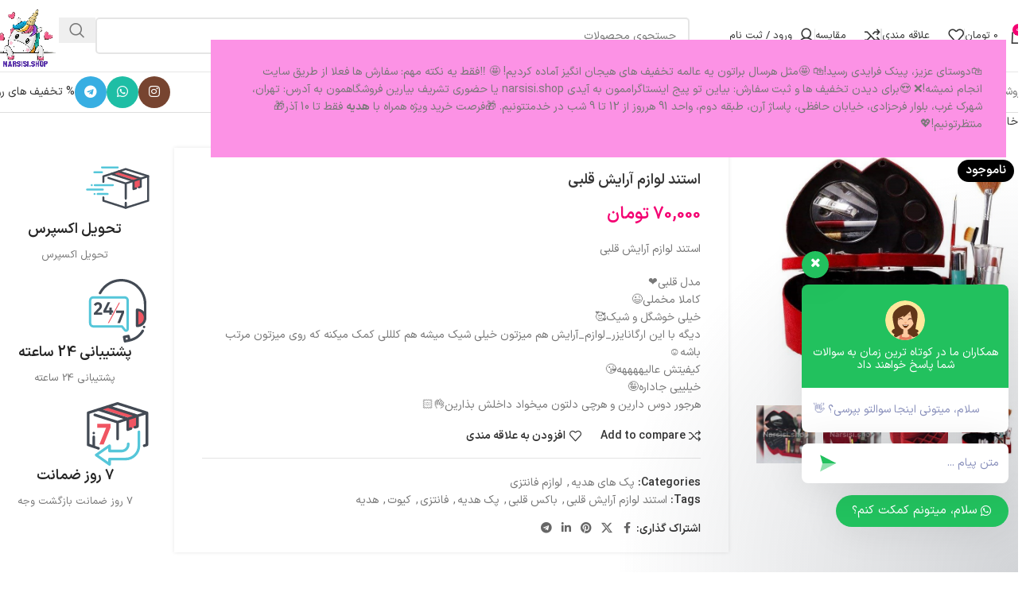

--- FILE ---
content_type: text/html; charset=UTF-8
request_url: https://narsisi-shop.com/product/%D8%A8%D8%A7%DA%A9%D8%B3-%D9%82%D9%84%D8%A8%DB%8C/
body_size: 37600
content:
<!DOCTYPE html>
<html dir="rtl" lang="fa-IR">
<head>
	<meta charset="UTF-8">
	<link rel="profile" href="https://gmpg.org/xfn/11">
	<link rel="pingback" href="https://narsisi-shop.com/xmlrpc.php">

	<meta name='robots' content='index, follow, max-image-preview:large, max-snippet:-1, max-video-preview:-1' />

	<!-- This site is optimized with the Yoast SEO plugin v26.6 - https://yoast.com/wordpress/plugins/seo/ -->
	<title>استند لوازم آرایش قلبی - فروشگاه لوازم آرایشی و بهداشتی نارسیسی شاپ</title>
	<meta name="description" content="استند لوازم آرایش قلبی - فروشگاه اینترنتی نارسیسی شاپ - انواع محصولات آرایش لب و صورت و چشم و ابزار آرایشی - بهداشت ناخن و پوست و مو" />
	<link rel="canonical" href="https://narsisi-shop.com/product/باکس-قلبی/" />
	<meta property="og:locale" content="fa_IR" />
	<meta property="og:type" content="article" />
	<meta property="og:title" content="استند لوازم آرایش قلبی - فروشگاه لوازم آرایشی و بهداشتی نارسیسی شاپ" />
	<meta property="og:description" content="استند لوازم آرایش قلبی - فروشگاه اینترنتی نارسیسی شاپ - انواع محصولات آرایش لب و صورت و چشم و ابزار آرایشی - بهداشت ناخن و پوست و مو" />
	<meta property="og:url" content="https://narsisi-shop.com/product/باکس-قلبی/" />
	<meta property="og:site_name" content="فروشگاه لوازم آرایشی و بهداشتی نارسیسی شاپ" />
	<meta property="article:modified_time" content="2023-03-29T14:23:06+00:00" />
	<meta property="og:image" content="https://narsisi-shop.com/wp-content/uploads/2021/10/112242373-2.jpg" />
	<meta property="og:image:width" content="726" />
	<meta property="og:image:height" content="726" />
	<meta property="og:image:type" content="image/jpeg" />
	<meta name="twitter:card" content="summary_large_image" />
	<meta name="twitter:label1" content="زمان تقریبی برای خواندن" />
	<meta name="twitter:data1" content="2 دقیقه" />
	<script type="application/ld+json" class="yoast-schema-graph">{"@context":"https://schema.org","@graph":[{"@type":"WebPage","@id":"https://narsisi-shop.com/product/%d8%a8%d8%a7%da%a9%d8%b3-%d9%82%d9%84%d8%a8%db%8c/","url":"https://narsisi-shop.com/product/%d8%a8%d8%a7%da%a9%d8%b3-%d9%82%d9%84%d8%a8%db%8c/","name":"استند لوازم آرایش قلبی - فروشگاه لوازم آرایشی و بهداشتی نارسیسی شاپ","isPartOf":{"@id":"https://narsisi-shop.com/#website"},"primaryImageOfPage":{"@id":"https://narsisi-shop.com/product/%d8%a8%d8%a7%da%a9%d8%b3-%d9%82%d9%84%d8%a8%db%8c/#primaryimage"},"image":{"@id":"https://narsisi-shop.com/product/%d8%a8%d8%a7%da%a9%d8%b3-%d9%82%d9%84%d8%a8%db%8c/#primaryimage"},"thumbnailUrl":"https://narsisi-shop.com/wp-content/uploads/2021/10/112242373-2.jpg","datePublished":"2021-10-09T15:36:13+00:00","dateModified":"2023-03-29T14:23:06+00:00","description":"استند لوازم آرایش قلبی - فروشگاه اینترنتی نارسیسی شاپ - انواع محصولات آرایش لب و صورت و چشم و ابزار آرایشی - بهداشت ناخن و پوست و مو","breadcrumb":{"@id":"https://narsisi-shop.com/product/%d8%a8%d8%a7%da%a9%d8%b3-%d9%82%d9%84%d8%a8%db%8c/#breadcrumb"},"inLanguage":"fa-IR","potentialAction":[{"@type":"ReadAction","target":["https://narsisi-shop.com/product/%d8%a8%d8%a7%da%a9%d8%b3-%d9%82%d9%84%d8%a8%db%8c/"]}]},{"@type":"ImageObject","inLanguage":"fa-IR","@id":"https://narsisi-shop.com/product/%d8%a8%d8%a7%da%a9%d8%b3-%d9%82%d9%84%d8%a8%db%8c/#primaryimage","url":"https://narsisi-shop.com/wp-content/uploads/2021/10/112242373-2.jpg","contentUrl":"https://narsisi-shop.com/wp-content/uploads/2021/10/112242373-2.jpg","width":726,"height":726,"caption":"استند لوازم آرایش قلبی"},{"@type":"BreadcrumbList","@id":"https://narsisi-shop.com/product/%d8%a8%d8%a7%da%a9%d8%b3-%d9%82%d9%84%d8%a8%db%8c/#breadcrumb","itemListElement":[{"@type":"ListItem","position":1,"name":"صفحه اصلی","item":"https://narsisi-shop.com/"},{"@type":"ListItem","position":2,"name":"فروشگاه","item":"https://narsisi-shop.com/shop/"},{"@type":"ListItem","position":3,"name":"استند لوازم آرایش قلبی"}]},{"@type":"WebSite","@id":"https://narsisi-shop.com/#website","url":"https://narsisi-shop.com/","name":"فروشگاه لوازم آرایشی و بهداشتی نارسیسی شاپ","description":"فروشگاه اینترنتی انواع محصولات آرایش لب و صورت و چشم و ابزار آرایشی - بهداشت ناخن و پوست و مو","publisher":{"@id":"https://narsisi-shop.com/#organization"},"potentialAction":[{"@type":"SearchAction","target":{"@type":"EntryPoint","urlTemplate":"https://narsisi-shop.com/?s={search_term_string}"},"query-input":{"@type":"PropertyValueSpecification","valueRequired":true,"valueName":"search_term_string"}}],"inLanguage":"fa-IR"},{"@type":"Organization","@id":"https://narsisi-shop.com/#organization","name":"فروشگاه اینترنتی نارسیسی شاپ","url":"https://narsisi-shop.com/","logo":{"@type":"ImageObject","inLanguage":"fa-IR","@id":"https://narsisi-shop.com/#/schema/logo/image/","url":"https://narsisi-shop.com/wp-content/uploads/2021/07/narsisi-logo.png","contentUrl":"https://narsisi-shop.com/wp-content/uploads/2021/07/narsisi-logo.png","width":800,"height":800,"caption":"فروشگاه اینترنتی نارسیسی شاپ"},"image":{"@id":"https://narsisi-shop.com/#/schema/logo/image/"},"sameAs":["http://instagram.com/Narsisi.shop"]}]}</script>
	<!-- / Yoast SEO plugin. -->


<link rel="alternate" type="application/rss+xml" title="فروشگاه لوازم آرایشی و بهداشتی نارسیسی شاپ &raquo; خوراک" href="https://narsisi-shop.com/feed/" />
<link rel="alternate" type="application/rss+xml" title="فروشگاه لوازم آرایشی و بهداشتی نارسیسی شاپ &raquo; خوراک دیدگاه‌ها" href="https://narsisi-shop.com/comments/feed/" />
<link rel="alternate" type="application/rss+xml" title="فروشگاه لوازم آرایشی و بهداشتی نارسیسی شاپ &raquo; استند لوازم آرایش قلبی خوراک دیدگاه‌ها" href="https://narsisi-shop.com/product/%d8%a8%d8%a7%da%a9%d8%b3-%d9%82%d9%84%d8%a8%db%8c/feed/" />
<link rel="alternate" title="oEmbed (JSON)" type="application/json+oembed" href="https://narsisi-shop.com/wp-json/oembed/1.0/embed?url=https%3A%2F%2Fnarsisi-shop.com%2Fproduct%2F%25d8%25a8%25d8%25a7%25da%25a9%25d8%25b3-%25d9%2582%25d9%2584%25d8%25a8%25db%258c%2F" />
<link rel="alternate" title="oEmbed (XML)" type="text/xml+oembed" href="https://narsisi-shop.com/wp-json/oembed/1.0/embed?url=https%3A%2F%2Fnarsisi-shop.com%2Fproduct%2F%25d8%25a8%25d8%25a7%25da%25a9%25d8%25b3-%25d9%2582%25d9%2584%25d8%25a8%25db%258c%2F&#038;format=xml" />
<style id='wp-img-auto-sizes-contain-inline-css' type='text/css'>
img:is([sizes=auto i],[sizes^="auto," i]){contain-intrinsic-size:3000px 1500px}
/*# sourceURL=wp-img-auto-sizes-contain-inline-css */
</style>
<link rel='stylesheet' id='wp-block-library-rtl-css' href='https://narsisi-shop.com/wp-includes/css/dist/block-library/style-rtl.min.css?ver=14874a849c6a49dcbca08186b57911e0' type='text/css' media='all' />
<style id='safe-svg-svg-icon-style-inline-css' type='text/css'>
.safe-svg-cover{text-align:center}.safe-svg-cover .safe-svg-inside{display:inline-block;max-width:100%}.safe-svg-cover svg{fill:currentColor;height:100%;max-height:100%;max-width:100%;width:100%}

/*# sourceURL=https://narsisi-shop.com/wp-content/plugins/safe-svg/dist/safe-svg-block-frontend.css */
</style>
<style id='global-styles-inline-css' type='text/css'>
:root{--wp--preset--aspect-ratio--square: 1;--wp--preset--aspect-ratio--4-3: 4/3;--wp--preset--aspect-ratio--3-4: 3/4;--wp--preset--aspect-ratio--3-2: 3/2;--wp--preset--aspect-ratio--2-3: 2/3;--wp--preset--aspect-ratio--16-9: 16/9;--wp--preset--aspect-ratio--9-16: 9/16;--wp--preset--color--black: #000000;--wp--preset--color--cyan-bluish-gray: #abb8c3;--wp--preset--color--white: #ffffff;--wp--preset--color--pale-pink: #f78da7;--wp--preset--color--vivid-red: #cf2e2e;--wp--preset--color--luminous-vivid-orange: #ff6900;--wp--preset--color--luminous-vivid-amber: #fcb900;--wp--preset--color--light-green-cyan: #7bdcb5;--wp--preset--color--vivid-green-cyan: #00d084;--wp--preset--color--pale-cyan-blue: #8ed1fc;--wp--preset--color--vivid-cyan-blue: #0693e3;--wp--preset--color--vivid-purple: #9b51e0;--wp--preset--gradient--vivid-cyan-blue-to-vivid-purple: linear-gradient(135deg,rgb(6,147,227) 0%,rgb(155,81,224) 100%);--wp--preset--gradient--light-green-cyan-to-vivid-green-cyan: linear-gradient(135deg,rgb(122,220,180) 0%,rgb(0,208,130) 100%);--wp--preset--gradient--luminous-vivid-amber-to-luminous-vivid-orange: linear-gradient(135deg,rgb(252,185,0) 0%,rgb(255,105,0) 100%);--wp--preset--gradient--luminous-vivid-orange-to-vivid-red: linear-gradient(135deg,rgb(255,105,0) 0%,rgb(207,46,46) 100%);--wp--preset--gradient--very-light-gray-to-cyan-bluish-gray: linear-gradient(135deg,rgb(238,238,238) 0%,rgb(169,184,195) 100%);--wp--preset--gradient--cool-to-warm-spectrum: linear-gradient(135deg,rgb(74,234,220) 0%,rgb(151,120,209) 20%,rgb(207,42,186) 40%,rgb(238,44,130) 60%,rgb(251,105,98) 80%,rgb(254,248,76) 100%);--wp--preset--gradient--blush-light-purple: linear-gradient(135deg,rgb(255,206,236) 0%,rgb(152,150,240) 100%);--wp--preset--gradient--blush-bordeaux: linear-gradient(135deg,rgb(254,205,165) 0%,rgb(254,45,45) 50%,rgb(107,0,62) 100%);--wp--preset--gradient--luminous-dusk: linear-gradient(135deg,rgb(255,203,112) 0%,rgb(199,81,192) 50%,rgb(65,88,208) 100%);--wp--preset--gradient--pale-ocean: linear-gradient(135deg,rgb(255,245,203) 0%,rgb(182,227,212) 50%,rgb(51,167,181) 100%);--wp--preset--gradient--electric-grass: linear-gradient(135deg,rgb(202,248,128) 0%,rgb(113,206,126) 100%);--wp--preset--gradient--midnight: linear-gradient(135deg,rgb(2,3,129) 0%,rgb(40,116,252) 100%);--wp--preset--font-size--small: 13px;--wp--preset--font-size--medium: 20px;--wp--preset--font-size--large: 36px;--wp--preset--font-size--x-large: 42px;--wp--preset--spacing--20: 0.44rem;--wp--preset--spacing--30: 0.67rem;--wp--preset--spacing--40: 1rem;--wp--preset--spacing--50: 1.5rem;--wp--preset--spacing--60: 2.25rem;--wp--preset--spacing--70: 3.38rem;--wp--preset--spacing--80: 5.06rem;--wp--preset--shadow--natural: 6px 6px 9px rgba(0, 0, 0, 0.2);--wp--preset--shadow--deep: 12px 12px 50px rgba(0, 0, 0, 0.4);--wp--preset--shadow--sharp: 6px 6px 0px rgba(0, 0, 0, 0.2);--wp--preset--shadow--outlined: 6px 6px 0px -3px rgb(255, 255, 255), 6px 6px rgb(0, 0, 0);--wp--preset--shadow--crisp: 6px 6px 0px rgb(0, 0, 0);}:where(body) { margin: 0; }.wp-site-blocks > .alignleft { float: left; margin-right: 2em; }.wp-site-blocks > .alignright { float: right; margin-left: 2em; }.wp-site-blocks > .aligncenter { justify-content: center; margin-left: auto; margin-right: auto; }:where(.is-layout-flex){gap: 0.5em;}:where(.is-layout-grid){gap: 0.5em;}.is-layout-flow > .alignleft{float: left;margin-inline-start: 0;margin-inline-end: 2em;}.is-layout-flow > .alignright{float: right;margin-inline-start: 2em;margin-inline-end: 0;}.is-layout-flow > .aligncenter{margin-left: auto !important;margin-right: auto !important;}.is-layout-constrained > .alignleft{float: left;margin-inline-start: 0;margin-inline-end: 2em;}.is-layout-constrained > .alignright{float: right;margin-inline-start: 2em;margin-inline-end: 0;}.is-layout-constrained > .aligncenter{margin-left: auto !important;margin-right: auto !important;}.is-layout-constrained > :where(:not(.alignleft):not(.alignright):not(.alignfull)){margin-left: auto !important;margin-right: auto !important;}body .is-layout-flex{display: flex;}.is-layout-flex{flex-wrap: wrap;align-items: center;}.is-layout-flex > :is(*, div){margin: 0;}body .is-layout-grid{display: grid;}.is-layout-grid > :is(*, div){margin: 0;}body{padding-top: 0px;padding-right: 0px;padding-bottom: 0px;padding-left: 0px;}a:where(:not(.wp-element-button)){text-decoration: none;}:root :where(.wp-element-button, .wp-block-button__link){background-color: #32373c;border-width: 0;color: #fff;font-family: inherit;font-size: inherit;font-style: inherit;font-weight: inherit;letter-spacing: inherit;line-height: inherit;padding-top: calc(0.667em + 2px);padding-right: calc(1.333em + 2px);padding-bottom: calc(0.667em + 2px);padding-left: calc(1.333em + 2px);text-decoration: none;text-transform: inherit;}.has-black-color{color: var(--wp--preset--color--black) !important;}.has-cyan-bluish-gray-color{color: var(--wp--preset--color--cyan-bluish-gray) !important;}.has-white-color{color: var(--wp--preset--color--white) !important;}.has-pale-pink-color{color: var(--wp--preset--color--pale-pink) !important;}.has-vivid-red-color{color: var(--wp--preset--color--vivid-red) !important;}.has-luminous-vivid-orange-color{color: var(--wp--preset--color--luminous-vivid-orange) !important;}.has-luminous-vivid-amber-color{color: var(--wp--preset--color--luminous-vivid-amber) !important;}.has-light-green-cyan-color{color: var(--wp--preset--color--light-green-cyan) !important;}.has-vivid-green-cyan-color{color: var(--wp--preset--color--vivid-green-cyan) !important;}.has-pale-cyan-blue-color{color: var(--wp--preset--color--pale-cyan-blue) !important;}.has-vivid-cyan-blue-color{color: var(--wp--preset--color--vivid-cyan-blue) !important;}.has-vivid-purple-color{color: var(--wp--preset--color--vivid-purple) !important;}.has-black-background-color{background-color: var(--wp--preset--color--black) !important;}.has-cyan-bluish-gray-background-color{background-color: var(--wp--preset--color--cyan-bluish-gray) !important;}.has-white-background-color{background-color: var(--wp--preset--color--white) !important;}.has-pale-pink-background-color{background-color: var(--wp--preset--color--pale-pink) !important;}.has-vivid-red-background-color{background-color: var(--wp--preset--color--vivid-red) !important;}.has-luminous-vivid-orange-background-color{background-color: var(--wp--preset--color--luminous-vivid-orange) !important;}.has-luminous-vivid-amber-background-color{background-color: var(--wp--preset--color--luminous-vivid-amber) !important;}.has-light-green-cyan-background-color{background-color: var(--wp--preset--color--light-green-cyan) !important;}.has-vivid-green-cyan-background-color{background-color: var(--wp--preset--color--vivid-green-cyan) !important;}.has-pale-cyan-blue-background-color{background-color: var(--wp--preset--color--pale-cyan-blue) !important;}.has-vivid-cyan-blue-background-color{background-color: var(--wp--preset--color--vivid-cyan-blue) !important;}.has-vivid-purple-background-color{background-color: var(--wp--preset--color--vivid-purple) !important;}.has-black-border-color{border-color: var(--wp--preset--color--black) !important;}.has-cyan-bluish-gray-border-color{border-color: var(--wp--preset--color--cyan-bluish-gray) !important;}.has-white-border-color{border-color: var(--wp--preset--color--white) !important;}.has-pale-pink-border-color{border-color: var(--wp--preset--color--pale-pink) !important;}.has-vivid-red-border-color{border-color: var(--wp--preset--color--vivid-red) !important;}.has-luminous-vivid-orange-border-color{border-color: var(--wp--preset--color--luminous-vivid-orange) !important;}.has-luminous-vivid-amber-border-color{border-color: var(--wp--preset--color--luminous-vivid-amber) !important;}.has-light-green-cyan-border-color{border-color: var(--wp--preset--color--light-green-cyan) !important;}.has-vivid-green-cyan-border-color{border-color: var(--wp--preset--color--vivid-green-cyan) !important;}.has-pale-cyan-blue-border-color{border-color: var(--wp--preset--color--pale-cyan-blue) !important;}.has-vivid-cyan-blue-border-color{border-color: var(--wp--preset--color--vivid-cyan-blue) !important;}.has-vivid-purple-border-color{border-color: var(--wp--preset--color--vivid-purple) !important;}.has-vivid-cyan-blue-to-vivid-purple-gradient-background{background: var(--wp--preset--gradient--vivid-cyan-blue-to-vivid-purple) !important;}.has-light-green-cyan-to-vivid-green-cyan-gradient-background{background: var(--wp--preset--gradient--light-green-cyan-to-vivid-green-cyan) !important;}.has-luminous-vivid-amber-to-luminous-vivid-orange-gradient-background{background: var(--wp--preset--gradient--luminous-vivid-amber-to-luminous-vivid-orange) !important;}.has-luminous-vivid-orange-to-vivid-red-gradient-background{background: var(--wp--preset--gradient--luminous-vivid-orange-to-vivid-red) !important;}.has-very-light-gray-to-cyan-bluish-gray-gradient-background{background: var(--wp--preset--gradient--very-light-gray-to-cyan-bluish-gray) !important;}.has-cool-to-warm-spectrum-gradient-background{background: var(--wp--preset--gradient--cool-to-warm-spectrum) !important;}.has-blush-light-purple-gradient-background{background: var(--wp--preset--gradient--blush-light-purple) !important;}.has-blush-bordeaux-gradient-background{background: var(--wp--preset--gradient--blush-bordeaux) !important;}.has-luminous-dusk-gradient-background{background: var(--wp--preset--gradient--luminous-dusk) !important;}.has-pale-ocean-gradient-background{background: var(--wp--preset--gradient--pale-ocean) !important;}.has-electric-grass-gradient-background{background: var(--wp--preset--gradient--electric-grass) !important;}.has-midnight-gradient-background{background: var(--wp--preset--gradient--midnight) !important;}.has-small-font-size{font-size: var(--wp--preset--font-size--small) !important;}.has-medium-font-size{font-size: var(--wp--preset--font-size--medium) !important;}.has-large-font-size{font-size: var(--wp--preset--font-size--large) !important;}.has-x-large-font-size{font-size: var(--wp--preset--font-size--x-large) !important;}
:where(.wp-block-post-template.is-layout-flex){gap: 1.25em;}:where(.wp-block-post-template.is-layout-grid){gap: 1.25em;}
:where(.wp-block-term-template.is-layout-flex){gap: 1.25em;}:where(.wp-block-term-template.is-layout-grid){gap: 1.25em;}
:where(.wp-block-columns.is-layout-flex){gap: 2em;}:where(.wp-block-columns.is-layout-grid){gap: 2em;}
:root :where(.wp-block-pullquote){font-size: 1.5em;line-height: 1.6;}
/*# sourceURL=global-styles-inline-css */
</style>
<style id='woocommerce-inline-inline-css' type='text/css'>
.woocommerce form .form-row .required { visibility: visible; }
/*# sourceURL=woocommerce-inline-inline-css */
</style>
<link rel='stylesheet' id='wws-icons-css' href='https://narsisi-shop.com/wp-content/plugins/wordpress-whatsapp-support/assets/css/wws-icons.css?ver=1.9.8' type='text/css' media='all' />
<link rel='stylesheet' id='wws-public-style-css' href='https://narsisi-shop.com/wp-content/plugins/wordpress-whatsapp-support/assets/css/wws-public-style.css?ver=1.9.8' type='text/css' media='all' />
<style id='wws-public-style-inline-css' type='text/css'>
.wws--bg-color {
            background-color: #22c15e;
        }.wws--text-color {
                color: #ffffff;
        }.wws-popup-container * { direction: rtl; }
                #wws-layout-1 .wws-popup__header,
                #wws-layout-2 .wws-popup__header,
                #wws-layout-6 .wws-popup__header { 
                    display: flex;
                    flex-direction: row-reverse;
                }
                #wws-layout-1 .wws-popup__input-wrapper { float: left; }.wws-popup__open-btn {
                padding: 8px 20px;
                font-size: 15px;
                border-radius: 20px;
                display: inline-block;
                margin-top: 15px;
                cursor: pointer;
            }.wws-popup-container--position { 
                    right: 12px; 
                    bottom: 57px; 
                }
                .wws-popup__open-btn { float: right; }
                .wws-gradient--position {
                  bottom: 0;
                  right: 0;
                  background: radial-gradient(ellipse at bottom right, rgba(29, 39, 54, 0.2) 0, rgba(29, 39, 54, 0) 72%);
                }@media( max-width: 720px ) {
                .wws-popup__open-btn {
                    padding: 0 !important;
                    width: 60px !important;
                    height: 60px !important;
                    border-radius: 50% !important;
                    display: flex !important;
                    justify-content: center !important;
                    align-items: center !important;
                    font-size: 30px !important;
                }
                .wws-popup__open-btn span { display: none; }
            }
/*# sourceURL=wws-public-style-inline-css */
</style>
<link rel='stylesheet' id='wws-public-template-css' href='https://narsisi-shop.com/wp-content/plugins/wordpress-whatsapp-support/assets/css/wws-public-template-2.css?ver=1.9.8' type='text/css' media='all' />
<link rel='stylesheet' id='elementor-icons-css' href='https://narsisi-shop.com/wp-content/plugins/elementor/assets/lib/eicons/css/elementor-icons.min.css?ver=5.44.0' type='text/css' media='all' />
<link rel='stylesheet' id='elementor-frontend-css' href='https://narsisi-shop.com/wp-content/plugins/elementor/assets/css/frontend-rtl.min.css?ver=3.33.4' type='text/css' media='all' />
<link rel='stylesheet' id='elementor-post-269-css' href='https://narsisi-shop.com/wp-content/uploads/elementor/css/post-269.css?ver=1765880539' type='text/css' media='all' />
<link rel='stylesheet' id='elementor-icons-shared-0-css' href='https://narsisi-shop.com/wp-content/plugins/elementor/assets/lib/font-awesome/css/fontawesome.min.css?ver=5.15.3' type='text/css' media='all' />
<link rel='stylesheet' id='elementor-icons-fa-solid-css' href='https://narsisi-shop.com/wp-content/plugins/elementor/assets/lib/font-awesome/css/solid.min.css?ver=5.15.3' type='text/css' media='all' />
<link rel='stylesheet' id='elementor-icons-fa-brands-css' href='https://narsisi-shop.com/wp-content/plugins/elementor/assets/lib/font-awesome/css/brands.min.css?ver=5.15.3' type='text/css' media='all' />
<link rel='stylesheet' id='elementor-icons-fa-regular-css' href='https://narsisi-shop.com/wp-content/plugins/elementor/assets/lib/font-awesome/css/regular.min.css?ver=5.15.3' type='text/css' media='all' />
<link rel='stylesheet' id='wd-style-base-css' href='https://narsisi-shop.com/wp-content/themes/woodmart/css/parts/base-rtl.min.css?ver=8.3.3' type='text/css' media='all' />
<link rel='stylesheet' id='wd-helpers-wpb-elem-css' href='https://narsisi-shop.com/wp-content/themes/woodmart/css/parts/helpers-wpb-elem.min.css?ver=8.3.3' type='text/css' media='all' />
<link rel='stylesheet' id='wd-elementor-base-css' href='https://narsisi-shop.com/wp-content/themes/woodmart/css/parts/int-elem-base-rtl.min.css?ver=8.3.3' type='text/css' media='all' />
<link rel='stylesheet' id='wd-elementor-pro-base-css' href='https://narsisi-shop.com/wp-content/themes/woodmart/css/parts/int-elementor-pro-rtl.min.css?ver=8.3.3' type='text/css' media='all' />
<link rel='stylesheet' id='wd-notices-fixed-css' href='https://narsisi-shop.com/wp-content/themes/woodmart/css/parts/woo-opt-sticky-notices-old.min.css?ver=8.3.3' type='text/css' media='all' />
<link rel='stylesheet' id='wd-woocommerce-base-css' href='https://narsisi-shop.com/wp-content/themes/woodmart/css/parts/woocommerce-base-rtl.min.css?ver=8.3.3' type='text/css' media='all' />
<link rel='stylesheet' id='wd-mod-star-rating-css' href='https://narsisi-shop.com/wp-content/themes/woodmart/css/parts/mod-star-rating.min.css?ver=8.3.3' type='text/css' media='all' />
<link rel='stylesheet' id='wd-woocommerce-block-notices-css' href='https://narsisi-shop.com/wp-content/themes/woodmart/css/parts/woo-mod-block-notices-rtl.min.css?ver=8.3.3' type='text/css' media='all' />
<link rel='stylesheet' id='wd-woo-mod-quantity-css' href='https://narsisi-shop.com/wp-content/themes/woodmart/css/parts/woo-mod-quantity.min.css?ver=8.3.3' type='text/css' media='all' />
<link rel='stylesheet' id='wd-woo-single-prod-el-base-css' href='https://narsisi-shop.com/wp-content/themes/woodmart/css/parts/woo-single-prod-el-base.min.css?ver=8.3.3' type='text/css' media='all' />
<link rel='stylesheet' id='wd-woo-mod-stock-status-css' href='https://narsisi-shop.com/wp-content/themes/woodmart/css/parts/woo-mod-stock-status.min.css?ver=8.3.3' type='text/css' media='all' />
<link rel='stylesheet' id='wd-woo-mod-shop-attributes-css' href='https://narsisi-shop.com/wp-content/themes/woodmart/css/parts/woo-mod-shop-attributes.min.css?ver=8.3.3' type='text/css' media='all' />
<link rel='stylesheet' id='wd-wp-blocks-css' href='https://narsisi-shop.com/wp-content/themes/woodmart/css/parts/wp-blocks.min.css?ver=8.3.3' type='text/css' media='all' />
<link rel='stylesheet' id='wd-header-base-css' href='https://narsisi-shop.com/wp-content/themes/woodmart/css/parts/header-base-rtl.min.css?ver=8.3.3' type='text/css' media='all' />
<link rel='stylesheet' id='wd-mod-tools-css' href='https://narsisi-shop.com/wp-content/themes/woodmart/css/parts/mod-tools.min.css?ver=8.3.3' type='text/css' media='all' />
<link rel='stylesheet' id='wd-header-cart-side-css' href='https://narsisi-shop.com/wp-content/themes/woodmart/css/parts/header-el-cart-side.min.css?ver=8.3.3' type='text/css' media='all' />
<link rel='stylesheet' id='wd-header-cart-css' href='https://narsisi-shop.com/wp-content/themes/woodmart/css/parts/header-el-cart-rtl.min.css?ver=8.3.3' type='text/css' media='all' />
<link rel='stylesheet' id='wd-widget-shopping-cart-css' href='https://narsisi-shop.com/wp-content/themes/woodmart/css/parts/woo-widget-shopping-cart.min.css?ver=8.3.3' type='text/css' media='all' />
<link rel='stylesheet' id='wd-widget-product-list-css' href='https://narsisi-shop.com/wp-content/themes/woodmart/css/parts/woo-widget-product-list.min.css?ver=8.3.3' type='text/css' media='all' />
<link rel='stylesheet' id='wd-header-elements-base-css' href='https://narsisi-shop.com/wp-content/themes/woodmart/css/parts/header-el-base-rtl.min.css?ver=8.3.3' type='text/css' media='all' />
<link rel='stylesheet' id='wd-woo-mod-login-form-css' href='https://narsisi-shop.com/wp-content/themes/woodmart/css/parts/woo-mod-login-form.min.css?ver=8.3.3' type='text/css' media='all' />
<link rel='stylesheet' id='wd-header-my-account-css' href='https://narsisi-shop.com/wp-content/themes/woodmart/css/parts/header-el-my-account-rtl.min.css?ver=8.3.3' type='text/css' media='all' />
<link rel='stylesheet' id='wd-header-search-css' href='https://narsisi-shop.com/wp-content/themes/woodmart/css/parts/header-el-search-rtl.min.css?ver=8.3.3' type='text/css' media='all' />
<link rel='stylesheet' id='wd-header-search-form-css' href='https://narsisi-shop.com/wp-content/themes/woodmart/css/parts/header-el-search-form-rtl.min.css?ver=8.3.3' type='text/css' media='all' />
<link rel='stylesheet' id='wd-wd-search-form-css' href='https://narsisi-shop.com/wp-content/themes/woodmart/css/parts/wd-search-form.min.css?ver=8.3.3' type='text/css' media='all' />
<link rel='stylesheet' id='wd-wd-search-results-css' href='https://narsisi-shop.com/wp-content/themes/woodmart/css/parts/wd-search-results.min.css?ver=8.3.3' type='text/css' media='all' />
<link rel='stylesheet' id='wd-wd-search-dropdown-css' href='https://narsisi-shop.com/wp-content/themes/woodmart/css/parts/wd-search-dropdown-rtl.min.css?ver=8.3.3' type='text/css' media='all' />
<link rel='stylesheet' id='wd-wd-search-cat-css' href='https://narsisi-shop.com/wp-content/themes/woodmart/css/parts/wd-search-cat-rtl.min.css?ver=8.3.3' type='text/css' media='all' />
<link rel='stylesheet' id='wd-header-mobile-nav-dropdown-css' href='https://narsisi-shop.com/wp-content/themes/woodmart/css/parts/header-el-mobile-nav-dropdown.min.css?ver=8.3.3' type='text/css' media='all' />
<link rel='stylesheet' id='wd-social-icons-css' href='https://narsisi-shop.com/wp-content/themes/woodmart/css/parts/el-social-icons.min.css?ver=8.3.3' type='text/css' media='all' />
<link rel='stylesheet' id='wd-social-icons-styles-css' href='https://narsisi-shop.com/wp-content/themes/woodmart/css/parts/el-social-styles.min.css?ver=8.3.3' type='text/css' media='all' />
<link rel='stylesheet' id='wd-button-css' href='https://narsisi-shop.com/wp-content/themes/woodmart/css/parts/el-button.min.css?ver=8.3.3' type='text/css' media='all' />
<link rel='stylesheet' id='wd-page-title-css' href='https://narsisi-shop.com/wp-content/themes/woodmart/css/parts/page-title.min.css?ver=8.3.3' type='text/css' media='all' />
<link rel='stylesheet' id='wd-woo-single-prod-predefined-css' href='https://narsisi-shop.com/wp-content/themes/woodmart/css/parts/woo-single-prod-predefined-rtl.min.css?ver=8.3.3' type='text/css' media='all' />
<link rel='stylesheet' id='wd-woo-single-prod-and-quick-view-predefined-css' href='https://narsisi-shop.com/wp-content/themes/woodmart/css/parts/woo-single-prod-and-quick-view-predefined-rtl.min.css?ver=8.3.3' type='text/css' media='all' />
<link rel='stylesheet' id='wd-woo-single-prod-el-tabs-predefined-css' href='https://narsisi-shop.com/wp-content/themes/woodmart/css/parts/woo-single-prod-el-tabs-predefined.min.css?ver=8.3.3' type='text/css' media='all' />
<link rel='stylesheet' id='wd-woo-single-prod-opt-base-css' href='https://narsisi-shop.com/wp-content/themes/woodmart/css/parts/woo-single-prod-opt-base.min.css?ver=8.3.3' type='text/css' media='all' />
<link rel='stylesheet' id='wd-woo-single-prod-el-navigation-css' href='https://narsisi-shop.com/wp-content/themes/woodmart/css/parts/woo-single-prod-el-navigation-rtl.min.css?ver=8.3.3' type='text/css' media='all' />
<link rel='stylesheet' id='wd-woo-single-prod-el-gallery-css' href='https://narsisi-shop.com/wp-content/themes/woodmart/css/parts/woo-single-prod-el-gallery.min.css?ver=8.3.3' type='text/css' media='all' />
<link rel='stylesheet' id='wd-swiper-css' href='https://narsisi-shop.com/wp-content/themes/woodmart/css/parts/lib-swiper-rtl.min.css?ver=8.3.3' type='text/css' media='all' />
<link rel='stylesheet' id='wd-woo-mod-product-labels-css' href='https://narsisi-shop.com/wp-content/themes/woodmart/css/parts/woo-mod-product-labels.min.css?ver=8.3.3' type='text/css' media='all' />
<link rel='stylesheet' id='wd-woo-mod-product-labels-rect-css' href='https://narsisi-shop.com/wp-content/themes/woodmart/css/parts/woo-mod-product-labels-rect.min.css?ver=8.3.3' type='text/css' media='all' />
<link rel='stylesheet' id='wd-swiper-arrows-css' href='https://narsisi-shop.com/wp-content/themes/woodmart/css/parts/lib-swiper-arrows-rtl.min.css?ver=8.3.3' type='text/css' media='all' />
<link rel='stylesheet' id='wd-photoswipe-css' href='https://narsisi-shop.com/wp-content/themes/woodmart/css/parts/lib-photoswipe-rtl.min.css?ver=8.3.3' type='text/css' media='all' />
<link rel='stylesheet' id='wd-off-canvas-sidebar-css' href='https://narsisi-shop.com/wp-content/themes/woodmart/css/parts/opt-off-canvas-sidebar.min.css?ver=8.3.3' type='text/css' media='all' />
<link rel='stylesheet' id='wd-info-box-css' href='https://narsisi-shop.com/wp-content/themes/woodmart/css/parts/el-info-box-rtl.min.css?ver=8.3.3' type='text/css' media='all' />
<link rel='stylesheet' id='wd-tabs-css' href='https://narsisi-shop.com/wp-content/themes/woodmart/css/parts/el-tabs-rtl.min.css?ver=8.3.3' type='text/css' media='all' />
<link rel='stylesheet' id='wd-woo-single-prod-el-tabs-opt-layout-tabs-css' href='https://narsisi-shop.com/wp-content/themes/woodmart/css/parts/woo-single-prod-el-tabs-opt-layout-tabs.min.css?ver=8.3.3' type='text/css' media='all' />
<link rel='stylesheet' id='wd-accordion-css' href='https://narsisi-shop.com/wp-content/themes/woodmart/css/parts/el-accordion.min.css?ver=8.3.3' type='text/css' media='all' />
<link rel='stylesheet' id='wd-accordion-elem-wpb-css' href='https://narsisi-shop.com/wp-content/themes/woodmart/css/parts/el-accordion-wpb-elem-rtl.min.css?ver=8.3.3' type='text/css' media='all' />
<link rel='stylesheet' id='wd-woo-single-prod-el-reviews-css' href='https://narsisi-shop.com/wp-content/themes/woodmart/css/parts/woo-single-prod-el-reviews.min.css?ver=8.3.3' type='text/css' media='all' />
<link rel='stylesheet' id='wd-woo-single-prod-el-reviews-style-1-css' href='https://narsisi-shop.com/wp-content/themes/woodmart/css/parts/woo-single-prod-el-reviews-style-1.min.css?ver=8.3.3' type='text/css' media='all' />
<link rel='stylesheet' id='wd-post-types-mod-comments-css' href='https://narsisi-shop.com/wp-content/themes/woodmart/css/parts/post-types-mod-comments.min.css?ver=8.3.3' type='text/css' media='all' />
<link rel='stylesheet' id='wd-product-loop-css' href='https://narsisi-shop.com/wp-content/themes/woodmart/css/parts/woo-product-loop-rtl.min.css?ver=8.3.3' type='text/css' media='all' />
<link rel='stylesheet' id='wd-product-loop-base-css' href='https://narsisi-shop.com/wp-content/themes/woodmart/css/parts/woo-product-loop-base.min.css?ver=8.3.3' type='text/css' media='all' />
<link rel='stylesheet' id='wd-woo-mod-quantity-overlap-css' href='https://narsisi-shop.com/wp-content/themes/woodmart/css/parts/woo-mod-quantity-overlap.min.css?ver=8.3.3' type='text/css' media='all' />
<link rel='stylesheet' id='wd-mod-more-description-css' href='https://narsisi-shop.com/wp-content/themes/woodmart/css/parts/mod-more-description.min.css?ver=8.3.3' type='text/css' media='all' />
<link rel='stylesheet' id='wd-woo-opt-stretch-cont-css' href='https://narsisi-shop.com/wp-content/themes/woodmart/css/parts/woo-opt-stretch-cont.min.css?ver=8.3.3' type='text/css' media='all' />
<link rel='stylesheet' id='wd-bordered-product-css' href='https://narsisi-shop.com/wp-content/themes/woodmart/css/parts/woo-opt-bordered-product-rtl.min.css?ver=8.3.3' type='text/css' media='all' />
<link rel='stylesheet' id='wd-woo-opt-title-limit-css' href='https://narsisi-shop.com/wp-content/themes/woodmart/css/parts/woo-opt-title-limit.min.css?ver=8.3.3' type='text/css' media='all' />
<link rel='stylesheet' id='wd-mfp-popup-css' href='https://narsisi-shop.com/wp-content/themes/woodmart/css/parts/lib-magnific-popup-rtl.min.css?ver=8.3.3' type='text/css' media='all' />
<link rel='stylesheet' id='wd-mod-animations-transform-css' href='https://narsisi-shop.com/wp-content/themes/woodmart/css/parts/mod-animations-transform.min.css?ver=8.3.3' type='text/css' media='all' />
<link rel='stylesheet' id='wd-mod-transform-css' href='https://narsisi-shop.com/wp-content/themes/woodmart/css/parts/mod-transform.min.css?ver=8.3.3' type='text/css' media='all' />
<link rel='stylesheet' id='wd-swiper-pagin-css' href='https://narsisi-shop.com/wp-content/themes/woodmart/css/parts/lib-swiper-pagin.min.css?ver=8.3.3' type='text/css' media='all' />
<link rel='stylesheet' id='wd-footer-base-css' href='https://narsisi-shop.com/wp-content/themes/woodmart/css/parts/footer-base.min.css?ver=8.3.3' type='text/css' media='all' />
<link rel='stylesheet' id='wd-scroll-top-css' href='https://narsisi-shop.com/wp-content/themes/woodmart/css/parts/opt-scrolltotop-rtl.min.css?ver=8.3.3' type='text/css' media='all' />
<link rel='stylesheet' id='wd-header-my-account-sidebar-css' href='https://narsisi-shop.com/wp-content/themes/woodmart/css/parts/header-el-my-account-sidebar.min.css?ver=8.3.3' type='text/css' media='all' />
<link rel='stylesheet' id='wd-bottom-toolbar-css' href='https://narsisi-shop.com/wp-content/themes/woodmart/css/parts/opt-bottom-toolbar-rtl.min.css?ver=8.3.3' type='text/css' media='all' />
<link rel='stylesheet' id='wd-mod-sticky-sidebar-opener-css' href='https://narsisi-shop.com/wp-content/themes/woodmart/css/parts/mod-sticky-sidebar-opener.min.css?ver=8.3.3' type='text/css' media='all' />
<link rel='stylesheet' id='xts-style-theme_settings_default-css' href='https://narsisi-shop.com/wp-content/uploads/2025/11/xts-theme_settings_default-1763759452.css?ver=8.3.3' type='text/css' media='all' />
<link rel='stylesheet' id='elementor-gf-local-roboto-css' href='https://narsisi-shop.com/wp-content/uploads/elementor/google-fonts/css/roboto.css?ver=1742250123' type='text/css' media='all' />
<link rel='stylesheet' id='elementor-gf-local-robotoslab-css' href='https://narsisi-shop.com/wp-content/uploads/elementor/google-fonts/css/robotoslab.css?ver=1742250161' type='text/css' media='all' />
<script type="text/javascript" src="https://narsisi-shop.com/wp-includes/js/jquery/jquery.min.js?ver=3.7.1" id="jquery-core-js"></script>
<script type="text/javascript" src="https://narsisi-shop.com/wp-includes/js/jquery/jquery-migrate.min.js?ver=3.4.1" id="jquery-migrate-js"></script>
<script type="text/javascript" src="https://narsisi-shop.com/wp-content/plugins/woocommerce/assets/js/jquery-blockui/jquery.blockUI.min.js?ver=2.7.0-wc.10.4.2" id="wc-jquery-blockui-js" defer="defer" data-wp-strategy="defer"></script>
<script type="text/javascript" id="wc-add-to-cart-js-extra">
/* <![CDATA[ */
var wc_add_to_cart_params = {"ajax_url":"/wp-admin/admin-ajax.php","wc_ajax_url":"/?wc-ajax=%%endpoint%%","i18n_view_cart":"\u0645\u0634\u0627\u0647\u062f\u0647 \u0633\u0628\u062f \u062e\u0631\u06cc\u062f","cart_url":"https://narsisi-shop.com/cart/","is_cart":"","cart_redirect_after_add":"no"};
//# sourceURL=wc-add-to-cart-js-extra
/* ]]> */
</script>
<script type="text/javascript" src="https://narsisi-shop.com/wp-content/plugins/woocommerce/assets/js/frontend/add-to-cart.min.js?ver=10.4.2" id="wc-add-to-cart-js" defer="defer" data-wp-strategy="defer"></script>
<script type="text/javascript" src="https://narsisi-shop.com/wp-content/plugins/woocommerce/assets/js/zoom/jquery.zoom.min.js?ver=1.7.21-wc.10.4.2" id="wc-zoom-js" defer="defer" data-wp-strategy="defer"></script>
<script type="text/javascript" id="wc-single-product-js-extra">
/* <![CDATA[ */
var wc_single_product_params = {"i18n_required_rating_text":"\u0644\u0637\u0641\u0627 \u06cc\u06a9 \u0627\u0645\u062a\u06cc\u0627\u0632 \u0631\u0627 \u0627\u0646\u062a\u062e\u0627\u0628 \u06a9\u0646\u06cc\u062f","i18n_rating_options":["\u06f1 \u0627\u0632 \u06f5 \u0633\u062a\u0627\u0631\u0647","\u06f2 \u0627\u0632 \u06f5 \u0633\u062a\u0627\u0631\u0647","\u06f3 \u0627\u0632 \u06f5 \u0633\u062a\u0627\u0631\u0647","\u06f4 \u0627\u0632 \u06f5 \u0633\u062a\u0627\u0631\u0647","\u06f5 \u0627\u0632 \u06f5 \u0633\u062a\u0627\u0631\u0647"],"i18n_product_gallery_trigger_text":"\u0645\u0634\u0627\u0647\u062f\u0647 \u06af\u0627\u0644\u0631\u06cc \u062a\u0635\u0627\u0648\u06cc\u0631 \u0628\u0647 \u0635\u0648\u0631\u062a \u062a\u0645\u0627\u0645 \u0635\u0641\u062d\u0647","review_rating_required":"yes","flexslider":{"rtl":true,"animation":"slide","smoothHeight":true,"directionNav":false,"controlNav":"thumbnails","slideshow":false,"animationSpeed":500,"animationLoop":false,"allowOneSlide":false},"zoom_enabled":"","zoom_options":[],"photoswipe_enabled":"","photoswipe_options":{"shareEl":false,"closeOnScroll":false,"history":false,"hideAnimationDuration":0,"showAnimationDuration":0},"flexslider_enabled":""};
//# sourceURL=wc-single-product-js-extra
/* ]]> */
</script>
<script type="text/javascript" src="https://narsisi-shop.com/wp-content/plugins/woocommerce/assets/js/frontend/single-product.min.js?ver=10.4.2" id="wc-single-product-js" defer="defer" data-wp-strategy="defer"></script>
<script type="text/javascript" src="https://narsisi-shop.com/wp-content/plugins/woocommerce/assets/js/js-cookie/js.cookie.min.js?ver=2.1.4-wc.10.4.2" id="wc-js-cookie-js" defer="defer" data-wp-strategy="defer"></script>
<script type="text/javascript" id="woocommerce-js-extra">
/* <![CDATA[ */
var woocommerce_params = {"ajax_url":"/wp-admin/admin-ajax.php","wc_ajax_url":"/?wc-ajax=%%endpoint%%","i18n_password_show":"\u0646\u0645\u0627\u06cc\u0634 \u0631\u0645\u0632 \u0639\u0628\u0648\u0631","i18n_password_hide":"\u0645\u062e\u0641\u06cc\u200c\u0633\u0627\u0632\u06cc \u0631\u0645\u0632 \u0639\u0628\u0648\u0631"};
//# sourceURL=woocommerce-js-extra
/* ]]> */
</script>
<script type="text/javascript" src="https://narsisi-shop.com/wp-content/plugins/woocommerce/assets/js/frontend/woocommerce.min.js?ver=10.4.2" id="woocommerce-js" defer="defer" data-wp-strategy="defer"></script>
<script type="text/javascript" src="https://narsisi-shop.com/wp-content/themes/woodmart/js/libs/device.min.js?ver=8.3.3" id="wd-device-library-js"></script>
<script type="text/javascript" src="https://narsisi-shop.com/wp-content/themes/woodmart/js/scripts/global/scrollBar.min.js?ver=8.3.3" id="wd-scrollbar-js"></script>
<link rel="https://api.w.org/" href="https://narsisi-shop.com/wp-json/" /><link rel="alternate" title="JSON" type="application/json" href="https://narsisi-shop.com/wp-json/wp/v2/product/2469" /><link rel="EditURI" type="application/rsd+xml" title="RSD" href="https://narsisi-shop.com/xmlrpc.php?rsd" />
<link rel="stylesheet" href="https://narsisi-shop.com/wp-content/themes/woodmart/rtl.css" type="text/css" media="screen" />					<meta name="viewport" content="width=device-width, initial-scale=1.0, maximum-scale=1.0, user-scalable=no">
										<noscript><style>.woocommerce-product-gallery{ opacity: 1 !important; }</style></noscript>
	<meta name="generator" content="Elementor 3.33.4; features: additional_custom_breakpoints; settings: css_print_method-external, google_font-enabled, font_display-auto">
<style type="text/css">.recentcomments a{display:inline !important;padding:0 !important;margin:0 !important;}</style>			<style>
				.e-con.e-parent:nth-of-type(n+4):not(.e-lazyloaded):not(.e-no-lazyload),
				.e-con.e-parent:nth-of-type(n+4):not(.e-lazyloaded):not(.e-no-lazyload) * {
					background-image: none !important;
				}
				@media screen and (max-height: 1024px) {
					.e-con.e-parent:nth-of-type(n+3):not(.e-lazyloaded):not(.e-no-lazyload),
					.e-con.e-parent:nth-of-type(n+3):not(.e-lazyloaded):not(.e-no-lazyload) * {
						background-image: none !important;
					}
				}
				@media screen and (max-height: 640px) {
					.e-con.e-parent:nth-of-type(n+2):not(.e-lazyloaded):not(.e-no-lazyload),
					.e-con.e-parent:nth-of-type(n+2):not(.e-lazyloaded):not(.e-no-lazyload) * {
						background-image: none !important;
					}
				}
			</style>
			<link rel="icon" href="https://narsisi-shop.com/wp-content/uploads/2022/05/cropped-narsisi-logo-32x32.png" sizes="32x32" />
<link rel="icon" href="https://narsisi-shop.com/wp-content/uploads/2022/05/cropped-narsisi-logo-192x192.png" sizes="192x192" />
<link rel="apple-touch-icon" href="https://narsisi-shop.com/wp-content/uploads/2022/05/cropped-narsisi-logo-180x180.png" />
<meta name="msapplication-TileImage" content="https://narsisi-shop.com/wp-content/uploads/2022/05/cropped-narsisi-logo-270x270.png" />
<style>
		
		</style>			<style id="wd-style-header_246188-css" data-type="wd-style-header_246188">
				:root{
	--wd-top-bar-h: .00001px;
	--wd-top-bar-sm-h: .00001px;
	--wd-top-bar-sticky-h: .00001px;
	--wd-top-bar-brd-w: .00001px;

	--wd-header-general-h: 90px;
	--wd-header-general-sm-h: 60px;
	--wd-header-general-sticky-h: .00001px;
	--wd-header-general-brd-w: 1px;

	--wd-header-bottom-h: 50px;
	--wd-header-bottom-sm-h: 50px;
	--wd-header-bottom-sticky-h: 50px;
	--wd-header-bottom-brd-w: 1px;

	--wd-header-clone-h: .00001px;

	--wd-header-brd-w: calc(var(--wd-top-bar-brd-w) + var(--wd-header-general-brd-w) + var(--wd-header-bottom-brd-w));
	--wd-header-h: calc(var(--wd-top-bar-h) + var(--wd-header-general-h) + var(--wd-header-bottom-h) + var(--wd-header-brd-w));
	--wd-header-sticky-h: calc(var(--wd-top-bar-sticky-h) + var(--wd-header-general-sticky-h) + var(--wd-header-bottom-sticky-h) + var(--wd-header-clone-h) + var(--wd-header-brd-w));
	--wd-header-sm-h: calc(var(--wd-top-bar-sm-h) + var(--wd-header-general-sm-h) + var(--wd-header-bottom-sm-h) + var(--wd-header-brd-w));
}



:root:has(.whb-top-bar.whb-border-boxed) {
	--wd-top-bar-brd-w: .00001px;
}

@media (max-width: 1024px) {
:root:has(.whb-top-bar.whb-hidden-mobile) {
	--wd-top-bar-brd-w: .00001px;
}
}

:root:has(.whb-general-header.whb-border-boxed) {
	--wd-header-general-brd-w: .00001px;
}

@media (max-width: 1024px) {
:root:has(.whb-general-header.whb-hidden-mobile) {
	--wd-header-general-brd-w: .00001px;
}
}

:root:has(.whb-header-bottom.whb-border-boxed) {
	--wd-header-bottom-brd-w: .00001px;
}

@media (max-width: 1024px) {
:root:has(.whb-header-bottom.whb-hidden-mobile) {
	--wd-header-bottom-brd-w: .00001px;
}
}

.whb-header-bottom .wd-dropdown {
	margin-top: 4px;
}

.whb-header-bottom .wd-dropdown:after {
	height: 15px;
}

.whb-sticked .whb-header-bottom .wd-dropdown:not(.sub-sub-menu) {
	margin-top: 4px;
}

.whb-sticked .whb-header-bottom .wd-dropdown:not(.sub-sub-menu):after {
	height: 15px;
}


		
.whb-top-bar {
	background-color: rgba(255, 255, 255, 1);border-color: rgba(217, 217, 217, 1);border-bottom-width: 1px;border-bottom-style: solid;
}

.whb-duljtjrl87kj7pmuut6b form.searchform {
	--wd-form-height: 46px;
}
.whb-general-header {
	border-color: rgba(129, 129, 129, 0.2);border-bottom-width: 1px;border-bottom-style: solid;
}

.whb-header-bottom {
	border-color: rgba(222, 222, 222, 1);border-bottom-width: 1px;border-bottom-style: solid;
}
			</style>
			</head>

<body data-rsssl=1 class="rtl wp-singular product-template-default single single-product postid-2469 wp-theme-woodmart theme-woodmart woocommerce woocommerce-page woocommerce-no-js wrapper-wide  catalog-mode-on categories-accordion-on woodmart-ajax-shop-on notifications-sticky sticky-toolbar-on elementor-default elementor-kit-269">
			<script type="text/javascript" id="wd-flicker-fix">// Flicker fix.</script>		<div class="wd-skip-links">
								<a href="#menu-%d9%85%d9%86%d9%88%db%8c-%d8%a7%d8%b5%d9%84%db%8c" class="wd-skip-navigation btn">
						Skip to navigation					</a>
								<a href="#main-content" class="wd-skip-content btn">
				Skip to main content			</a>
		</div>
			
	
	<div class="wd-page-wrapper website-wrapper">
									<header class="whb-header whb-header_246188 whb-sticky-shadow whb-scroll-slide whb-sticky-real whb-hide-on-scroll">
					<div class="whb-main-header">
	
<div class="whb-row whb-general-header whb-not-sticky-row whb-without-bg whb-border-fullwidth whb-color-dark whb-flex-flex-middle">
	<div class="container">
		<div class="whb-flex-row whb-general-header-inner">
			<div class="whb-column whb-col-left whb-column8 whb-visible-lg">
	
<div class="wd-header-cart wd-tools-element wd-design-2 cart-widget-opener whb-5u866sftq6yga790jxf3">
	<a href="https://narsisi-shop.com/cart/" title="سبد خرید">
		
			<span class="wd-tools-icon wd-icon-alt">
															<span class="wd-cart-number wd-tools-count">0 <span>محصول</span></span>
									</span>
			<span class="wd-tools-text">
				
										<span class="wd-cart-subtotal"><span class="woocommerce-Price-amount amount"><bdi>0&nbsp;<span class="woocommerce-Price-currencySymbol">تومان</span></bdi></span></span>
					</span>

			</a>
	</div>
<div class="wd-header-divider whb-divider-default whb-aj3i3sgmkczq8j5etzrz"></div>

<div class="wd-header-wishlist wd-tools-element wd-style-text wd-with-count wd-design-2 whb-i8977fqp1lmve3hyjltf" title="لیست علاقمندی های من">
	<a href="https://narsisi-shop.com/wishlist/" title="محصولات علاقه مندی">
		
			<span class="wd-tools-icon">
				
									<span class="wd-tools-count">
						0					</span>
							</span>

			<span class="wd-tools-text">
				علاقه مندی			</span>

			</a>
</div>
<div class="wd-header-divider whb-divider-default whb-8ti5hoe2d2yb4yp246za"></div>
<div class="wd-header-divider whb-divider-default whb-5ctl6euocj10e0l74hok"></div>

<div class="wd-header-compare wd-tools-element wd-style-text wd-with-count wd-design-2 whb-vzfll7h67mfeot4u55e0">
	<a href="https://narsisi-shop.com/compare/" title="مقایسه محصولات">
		
			<span class="wd-tools-icon">
				
									<span class="wd-tools-count">0</span>
							</span>
			<span class="wd-tools-text">
				مقایسه			</span>

			</a>
	</div>
<div class="wd-header-divider whb-divider-default whb-b18f5juogaze4p3bca1w"></div>
<div class="wd-header-my-account wd-tools-element wd-event-hover wd-with-username wd-design-1 wd-account-style-icon login-side-opener whb-2b8mjqhbtvxz16jtxdrd">
			<a href="https://narsisi-shop.com/my-account/" title="حساب کاربری من">
			
				<span class="wd-tools-icon">
									</span>
				<span class="wd-tools-text">
				ورود / ثبت نام			</span>

					</a>

			</div>

<div class="whb-space-element whb-2cc93mk4p68g2ojkml7x " style="width:50px;"></div>
</div>
<div class="whb-column whb-col-center whb-column9 whb-visible-lg">
	<div class="wd-search-form  wd-header-search-form wd-display-form whb-duljtjrl87kj7pmuut6b">

<form role="search" method="get" class="searchform  wd-with-cat wd-style-with-bg wd-cat-style-bordered woodmart-ajax-search" action="https://narsisi-shop.com/"  data-thumbnail="1" data-price="1" data-post_type="product" data-count="10" data-sku="0" data-symbols_count="3" data-include_cat_search="no" autocomplete="off">
	<input type="text" class="s" placeholder="جستجوی محصولات" value="" name="s" aria-label="جستجو" title="جستجوی محصولات" required/>
	<input type="hidden" name="post_type" value="product">

	<span tabindex="0" aria-label="پاکسازی جستجو" class="wd-clear-search wd-role-btn wd-hide"></span>

						<div class="wd-search-cat wd-event-click wd-scroll">
				<input type="hidden" name="product_cat" value="0">
				<div tabindex="0" class="wd-search-cat-btn wd-role-btn" aria-label="انتخاب دسته بندی" rel="nofollow" data-val="0">
					<span>انتخاب دسته بندی</span>
				</div>
				<div class="wd-dropdown wd-dropdown-search-cat wd-dropdown-menu wd-scroll-content wd-design-default color-scheme-dark">
					<ul class="wd-sub-menu">
						<li style="display:none;"><a href="#" data-val="0">انتخاب دسته بندی</a></li>
							<li class="cat-item cat-item-49"><a class="pf-value" href="https://narsisi-shop.com/product-category/cosmetic/" data-val="cosmetic" data-title="آرایشی" >آرایشی</a>
<ul class='children'>
	<li class="cat-item cat-item-393"><a class="pf-value" href="https://narsisi-shop.com/product-category/cosmetic/eyebrow-makeup/" data-val="eyebrow-makeup" data-title="آرایش ابرو" >آرایش ابرو</a>
</li>
	<li class="cat-item cat-item-780"><a class="pf-value" href="https://narsisi-shop.com/product-category/cosmetic/body-makeup/" data-val="body-makeup" data-title="آرایش بدن" >آرایش بدن</a>
</li>
	<li class="cat-item cat-item-52"><a class="pf-value" href="https://narsisi-shop.com/product-category/cosmetic/eye-makeup/" data-val="eye-makeup" data-title="آرایش چشم" >آرایش چشم</a>
</li>
	<li class="cat-item cat-item-53"><a class="pf-value" href="https://narsisi-shop.com/product-category/cosmetic/face-makeup/" data-val="face-makeup" data-title="آرایش صورت" >آرایش صورت</a>
</li>
	<li class="cat-item cat-item-51"><a class="pf-value" href="https://narsisi-shop.com/product-category/cosmetic/lip-makeup/" data-val="lip-makeup" data-title="آرایش لب" >آرایش لب</a>
</li>
	<li class="cat-item cat-item-582"><a class="pf-value" href="https://narsisi-shop.com/product-category/cosmetic/hairdressing/" data-val="hairdressing" data-title="آرایش مو" >آرایش مو</a>
</li>
	<li class="cat-item cat-item-354"><a class="pf-value" href="https://narsisi-shop.com/product-category/cosmetic/manicure/" data-val="manicure" data-title="آرایش ناخن" >آرایش ناخن</a>
</li>
	<li class="cat-item cat-item-57"><a class="pf-value" href="https://narsisi-shop.com/product-category/cosmetic/cosmetic-tools/" data-val="cosmetic-tools" data-title="ابزار آرایشی" >ابزار آرایشی</a>
</li>
</ul>
</li>
	<li class="cat-item cat-item-1069"><a class="pf-value" href="https://narsisi-shop.com/product-category/%d8%a7%da%a9%d8%b3%d8%b3%d9%88%d8%b1%db%8c/" data-val="%d8%a7%da%a9%d8%b3%d8%b3%d9%88%d8%b1%db%8c" data-title="اکسسوری" >اکسسوری</a>
</li>
	<li class="cat-item cat-item-50"><a class="pf-value" href="https://narsisi-shop.com/product-category/health/" data-val="health" data-title="بهداشتی" >بهداشتی</a>
<ul class='children'>
	<li class="cat-item cat-item-1209"><a class="pf-value" href="https://narsisi-shop.com/product-category/health/%d8%a7%d8%a8%d8%b2%d8%a7%d8%b1-%d9%85%d8%b1%d8%a7%d9%82%d8%a8%d8%aa%db%8c/" data-val="%d8%a7%d8%a8%d8%b2%d8%a7%d8%b1-%d9%85%d8%b1%d8%a7%d9%82%d8%a8%d8%aa%db%8c" data-title="ابزار مراقبتی" >ابزار مراقبتی</a>
</li>
	<li class="cat-item cat-item-496"><a class="pf-value" href="https://narsisi-shop.com/product-category/health/nose-care/" data-val="nose-care" data-title="مراقبت بینی" >مراقبت بینی</a>
</li>
	<li class="cat-item cat-item-55"><a class="pf-value" href="https://narsisi-shop.com/product-category/health/skin-care/" data-val="skin-care" data-title="مراقبت پوست" >مراقبت پوست</a>
</li>
	<li class="cat-item cat-item-493"><a class="pf-value" href="https://narsisi-shop.com/product-category/health/eye-care/" data-val="eye-care" data-title="مراقبت چشم" >مراقبت چشم</a>
</li>
	<li class="cat-item cat-item-239"><a class="pf-value" href="https://narsisi-shop.com/product-category/health/lip-care/" data-val="lip-care" data-title="مراقبت لب" >مراقبت لب</a>
</li>
	<li class="cat-item cat-item-54"><a class="pf-value" href="https://narsisi-shop.com/product-category/health/hair-care/" data-val="hair-care" data-title="مراقبت مو" >مراقبت مو</a>
</li>
	<li class="cat-item cat-item-56"><a class="pf-value" href="https://narsisi-shop.com/product-category/health/nail-care/" data-val="nail-care" data-title="مراقبت ناخن" >مراقبت ناخن</a>
</li>
</ul>
</li>
	<li class="cat-item cat-item-58"><a class="pf-value" href="https://narsisi-shop.com/product-category/gift-packs/" data-val="gift-packs" data-title="پک های هدیه" >پک های هدیه</a>
</li>
	<li class="cat-item cat-item-1649"><a class="pf-value" href="https://narsisi-shop.com/product-category/bigsalesummer/" data-val="bigsalesummer" data-title="تخفیفات تابستانه" >تخفیفات تابستانه</a>
</li>
	<li class="cat-item cat-item-15"><a class="pf-value" href="https://narsisi-shop.com/product-category/uncategorized/" data-val="uncategorized" data-title="دسته بندی نشده" >دسته بندی نشده</a>
</li>
	<li class="cat-item cat-item-199"><a class="pf-value" href="https://narsisi-shop.com/product-category/perfume-cologne/" data-val="perfume-cologne" data-title="عطر و ادکلن" >عطر و ادکلن</a>
</li>
	<li class="cat-item cat-item-191"><a class="pf-value" href="https://narsisi-shop.com/product-category/fancy-accessories/" data-val="fancy-accessories" data-title="لوازم فانتزی" >لوازم فانتزی</a>
</li>
					</ul>
				</div>
			</div>
				
	<button type="submit" class="searchsubmit">
		<span>
			جستجو		</span>
			</button>
</form>

	<div class="wd-search-results-wrapper">
		<div class="wd-search-results wd-dropdown-results wd-dropdown wd-scroll">
			<div class="wd-scroll-content">
				
				
							</div>
		</div>
	</div>

</div>
</div>
<div class="whb-column whb-col-right whb-column10 whb-visible-lg">
	
<div class="whb-space-element whb-xmf0qymf4r5oje3mdv6f " style="width:50px;"></div>
<div class="site-logo whb-250rtwdwz5p8e5b7tpw0 wd-switch-logo">
	<a href="https://narsisi-shop.com/" class="wd-logo wd-main-logo" rel="home" aria-label="لوگوی وب سایت">
		<img src="https://narsisi-shop.com/wp-content/uploads/2021/07/narsisi-logo.png" alt="فروشگاه لوازم آرایشی و بهداشتی نارسیسی شاپ" style="max-width: 250px;" loading="lazy" />	</a>
					<a href="https://narsisi-shop.com/" class="wd-logo wd-sticky-logo" rel="home">
			<img src="https://narsisi-shop.com/wp-content/uploads/2021/07/narsisi-logo.png" alt="فروشگاه لوازم آرایشی و بهداشتی نارسیسی شاپ" style="max-width: 150px;" />		</a>
	</div>
</div>
<div class="whb-column whb-mobile-left whb-column_mobile2 whb-hidden-lg">
	<div class="wd-tools-element wd-header-mobile-nav wd-style-text wd-design-1 whb-wn5z894j1g5n0yp3eeuz">
	<a href="#" rel="nofollow" aria-label="باز کردن منوی موبایل">
		
		<span class="wd-tools-icon">
					</span>

		<span class="wd-tools-text">منو</span>

			</a>
</div></div>
<div class="whb-column whb-mobile-center whb-column_mobile3 whb-hidden-lg">
	<div class="site-logo whb-g5z57bkgtznbk6v9pll5 wd-switch-logo">
	<a href="https://narsisi-shop.com/" class="wd-logo wd-main-logo" rel="home" aria-label="لوگوی وب سایت">
		<img width="1489" height="793" src="https://narsisi-shop.com/wp-content/uploads/2021/08/logo-wide.png" class="attachment-full size-full" alt="narsisi logo" style="max-width:140px;" decoding="async" srcset="https://narsisi-shop.com/wp-content/uploads/2021/08/logo-wide.png 1489w, https://narsisi-shop.com/wp-content/uploads/2021/08/logo-wide-150x80.png 150w, https://narsisi-shop.com/wp-content/uploads/2021/08/logo-wide-800x426.png 800w, https://narsisi-shop.com/wp-content/uploads/2021/08/logo-wide-300x160.png 300w, https://narsisi-shop.com/wp-content/uploads/2021/08/logo-wide-1024x545.png 1024w, https://narsisi-shop.com/wp-content/uploads/2021/08/logo-wide-768x409.png 768w" sizes="(max-width: 1489px) 100vw, 1489px" />	</a>
					<a href="https://narsisi-shop.com/" class="wd-logo wd-sticky-logo" rel="home">
			<img width="1489" height="793" src="https://narsisi-shop.com/wp-content/uploads/2021/08/logo-wide.png" class="attachment-full size-full" alt="narsisi logo" style="max-width:140px;" decoding="async" srcset="https://narsisi-shop.com/wp-content/uploads/2021/08/logo-wide.png 1489w, https://narsisi-shop.com/wp-content/uploads/2021/08/logo-wide-150x80.png 150w, https://narsisi-shop.com/wp-content/uploads/2021/08/logo-wide-800x426.png 800w, https://narsisi-shop.com/wp-content/uploads/2021/08/logo-wide-300x160.png 300w, https://narsisi-shop.com/wp-content/uploads/2021/08/logo-wide-1024x545.png 1024w, https://narsisi-shop.com/wp-content/uploads/2021/08/logo-wide-768x409.png 768w" sizes="(max-width: 1489px) 100vw, 1489px" />		</a>
	</div>
</div>
<div class="whb-column whb-mobile-right whb-column_mobile4 whb-hidden-lg">
	<div class="wd-header-my-account wd-tools-element wd-event-hover wd-design-1 wd-account-style-icon login-side-opener whb-petgsu6di56mzyzuopqb">
			<a href="https://narsisi-shop.com/my-account/" title="حساب کاربری من">
			
				<span class="wd-tools-icon">
									</span>
				<span class="wd-tools-text">
				ورود / ثبت نام			</span>

					</a>

			</div>

<div class="wd-header-cart wd-tools-element wd-design-5 cart-widget-opener whb-u6cx6mzhiof1qeysah9h">
	<a href="https://narsisi-shop.com/cart/" title="سبد خرید">
		
			<span class="wd-tools-icon wd-icon-alt">
															<span class="wd-cart-number wd-tools-count">0 <span>محصول</span></span>
									</span>
			<span class="wd-tools-text">
				
										<span class="wd-cart-subtotal"><span class="woocommerce-Price-amount amount"><bdi>0&nbsp;<span class="woocommerce-Price-currencySymbol">تومان</span></bdi></span></span>
					</span>

			</a>
	</div>
</div>
		</div>
	</div>
</div>

<div class="whb-row whb-header-bottom whb-sticky-row whb-without-bg whb-border-fullwidth whb-color-dark whb-flex-flex-middle">
	<div class="container">
		<div class="whb-flex-row whb-header-bottom-inner">
			<div class="whb-column whb-col-left whb-column11 whb-visible-lg">
	
<div class="wd-header-text reset-last-child whb-skeezdsgge7iogsbjfg9">فروشگاه اینترنتی نارسیسی شاپ</div>
<div class="wd-header-divider whb-divider-default whb-dlxezqgaz9a0do1d9565"></div>
<nav class="wd-header-nav wd-header-main-nav text-right wd-design-1 whb-tiueim5f5uazw1f1dm8r" role="navigation" aria-label="منوی اصلی">
	<ul id="menu-%d9%85%d9%86%d9%88%db%8c-%d8%a7%d8%b5%d9%84%db%8c" class="menu wd-nav wd-nav-header wd-nav-main wd-style-default wd-gap-s"><li id="menu-item-71" class="menu-item menu-item-type-post_type menu-item-object-page menu-item-home menu-item-71 item-level-0 menu-simple-dropdown wd-event-hover" ><a href="https://narsisi-shop.com/" class="woodmart-nav-link"><span class="nav-link-text">صفحه نخست</span></a></li>
<li id="menu-item-70" class="menu-item menu-item-type-post_type menu-item-object-page current_page_parent menu-item-70 item-level-0 menu-simple-dropdown wd-event-hover" ><a href="https://narsisi-shop.com/shop/" class="woodmart-nav-link"><span class="nav-link-text">فروشگاه</span></a></li>
<li id="menu-item-480" class="menu-item menu-item-type-post_type menu-item-object-page menu-item-480 item-level-0 menu-simple-dropdown wd-event-hover" ><a href="https://narsisi-shop.com/mag/" class="woodmart-nav-link"><span class="nav-link-text">مجله نارسیسی</span></a></li>
<li id="menu-item-487" class="menu-item menu-item-type-post_type menu-item-object-page menu-item-487 item-level-0 menu-simple-dropdown wd-event-hover" ><a href="https://narsisi-shop.com/faq/" class="woodmart-nav-link"><span class="nav-link-text">سوالات متدوال</span></a></li>
<li id="menu-item-484" class="menu-item menu-item-type-custom menu-item-object-custom menu-item-has-children menu-item-484 item-level-0 menu-simple-dropdown wd-event-hover" ><a class="woodmart-nav-link"><span class="nav-link-text">ارتباط با ما</span></a><div class="color-scheme-dark wd-design-default wd-dropdown-menu wd-dropdown"><div class="container wd-entry-content">
<ul class="wd-sub-menu color-scheme-dark">
	<li id="menu-item-479" class="menu-item menu-item-type-post_type menu-item-object-page menu-item-479 item-level-1 wd-event-hover" ><a href="https://narsisi-shop.com/contact-us/" class="woodmart-nav-link">تماس با ما</a></li>
	<li id="menu-item-483" class="menu-item menu-item-type-post_type menu-item-object-page menu-item-483 item-level-1 wd-event-hover" ><a href="https://narsisi-shop.com/about-us/" class="woodmart-nav-link">درباره ما</a></li>
</ul>
</div>
</div>
</li>
</ul></nav>
</div>
<div class="whb-column whb-col-center whb-column12 whb-visible-lg whb-empty-column">
	</div>
<div class="whb-column whb-col-right whb-column13 whb-visible-lg">
				<div
						class=" wd-social-icons wd-style-colored social-follow wd-shape-circle  whb-61qbocnh2ezx7e7al7jd color-scheme-dark text-center">
				
				
				
				
				
				
									<a rel="noopener noreferrer nofollow" href="http://instagram.com/Narsisi.shop" target="_blank" class=" wd-social-icon social-instagram" aria-label="لینک اینستاگرام">
						<span class="wd-icon"></span>
											</a>
				
				
				
				
				
				
				
				
				
				
				
				
				
				
									<a rel="noopener noreferrer nofollow" href="https://wa.me/989303181252" target="_blank" class="wd-hide-md  wd-social-icon social-whatsapp" aria-label="WhatsApp social link">
						<span class="wd-icon"></span>
											</a>

					<a rel="noopener noreferrer nofollow" href="https://wa.me/989303181252" target="_blank" class="wd-hide-lg  wd-social-icon social-whatsapp" aria-label="WhatsApp social link">
						<span class="wd-icon"></span>
											</a>
				
				
				
				
				
				
									<a rel="noopener noreferrer nofollow" href="https://T.me/narsisishop" target="_blank" class=" wd-social-icon social-tg" aria-label="لینک تلگرام">
						<span class="wd-icon"></span>
											</a>
				
				
			</div>

		<div id="wd-6941d4494dec3" class=" whb-x8vdfqly4j60o5jkmb5e wd-button-wrapper text-center"><a href="https://narsisi-shop.com/shop/?stock_status=onsale" title="" class="btn btn-color-primary btn-style-default btn-shape-rectangle btn-size-large">% تخفیف های روز</a></div></div>
<div class="whb-column whb-col-mobile whb-column_mobile5 whb-hidden-lg">
				<div
						class=" wd-social-icons wd-style-colored wd-size-small social-follow wd-shape-circle  whb-nugd58vqvv5sdr3bc5dd color-scheme-light text-center">
				
				
				
				
				
				
									<a rel="noopener noreferrer nofollow" href="http://instagram.com/Narsisi.shop" target="_blank" class=" wd-social-icon social-instagram" aria-label="لینک اینستاگرام">
						<span class="wd-icon"></span>
											</a>
				
				
				
				
				
				
				
				
				
				
				
				
				
				
									<a rel="noopener noreferrer nofollow" href="https://wa.me/989303181252" target="_blank" class="wd-hide-md  wd-social-icon social-whatsapp" aria-label="WhatsApp social link">
						<span class="wd-icon"></span>
											</a>

					<a rel="noopener noreferrer nofollow" href="https://wa.me/989303181252" target="_blank" class="wd-hide-lg  wd-social-icon social-whatsapp" aria-label="WhatsApp social link">
						<span class="wd-icon"></span>
											</a>
				
				
				
				
				
				
									<a rel="noopener noreferrer nofollow" href="https://T.me/narsisishop" target="_blank" class=" wd-social-icon social-tg" aria-label="لینک تلگرام">
						<span class="wd-icon"></span>
											</a>
				
				
			</div>

		</div>
		</div>
	</div>
</div>
</div>
				</header>
			
								<div class="wd-page-content main-page-wrapper">
		
		
		<main id="main-content" class="wd-content-layout content-layout-wrapper wd-sidebar-hidden-md-sm wd-sidebar-hidden-sm wd-builder-off" role="main">
				

	<div class="wd-content-area site-content">
	
		
	
	<div class="single-breadcrumbs-wrapper">
		<div class="wd-grid-f container">
							<nav class="wd-breadcrumbs woocommerce-breadcrumb" aria-label="Breadcrumb">				<a href="https://narsisi-shop.com">
					خانه				</a>
			<span class="wd-delimiter"></span>				<a href="https://narsisi-shop.com/product-category/gift-packs/" class="wd-last-link">
					پک های هدیه				</a>
			<span class="wd-delimiter"></span>				<span class="wd-last">
					استند لوازم آرایش قلبی				</span>
			</nav>			
							
<div class="wd-products-nav">
			<div class="wd-event-hover">
			<a class="wd-product-nav-btn wd-btn-prev" href="https://narsisi-shop.com/product/%da%a9%db%8c%d8%b3%d9%87-%d8%a2%d8%a8-%da%af%d8%b1%d9%85-%d8%a2%da%a9%d9%88%d8%a7%d8%b1%db%8c%d9%88%d9%85%db%8c/" aria-label="محصول قبلی"></a>

			<div class="wd-dropdown">
				<a href="https://narsisi-shop.com/product/%da%a9%db%8c%d8%b3%d9%87-%d8%a2%d8%a8-%da%af%d8%b1%d9%85-%d8%a2%da%a9%d9%88%d8%a7%d8%b1%db%8c%d9%88%d9%85%db%8c/" class="wd-product-nav-thumb">
					<img width="400" height="400" src="https://narsisi-shop.com/wp-content/uploads/2021/10/123668616_481316572815261_7549193910118652901_n-400x400.jpg" class="attachment-woocommerce_thumbnail size-woocommerce_thumbnail" alt="کیسه آب گرم آکواریومی" decoding="async" loading="lazy" srcset="https://narsisi-shop.com/wp-content/uploads/2021/10/123668616_481316572815261_7549193910118652901_n-400x400.jpg 400w, https://narsisi-shop.com/wp-content/uploads/2021/10/123668616_481316572815261_7549193910118652901_n-150x150.jpg 150w, https://narsisi-shop.com/wp-content/uploads/2021/10/123668616_481316572815261_7549193910118652901_n-800x800.jpg 800w, https://narsisi-shop.com/wp-content/uploads/2021/10/123668616_481316572815261_7549193910118652901_n-300x300.jpg 300w, https://narsisi-shop.com/wp-content/uploads/2021/10/123668616_481316572815261_7549193910118652901_n-1024x1024.jpg 1024w, https://narsisi-shop.com/wp-content/uploads/2021/10/123668616_481316572815261_7549193910118652901_n-768x768.jpg 768w, https://narsisi-shop.com/wp-content/uploads/2021/10/123668616_481316572815261_7549193910118652901_n.jpg 1440w" sizes="auto, (max-width: 400px) 100vw, 400px" />				</a>

				<div class="wd-product-nav-desc">
					<a href="https://narsisi-shop.com/product/%da%a9%db%8c%d8%b3%d9%87-%d8%a2%d8%a8-%da%af%d8%b1%d9%85-%d8%a2%da%a9%d9%88%d8%a7%d8%b1%db%8c%d9%88%d9%85%db%8c/" class="wd-entities-title">
						کیسه آب گرم آکواریومی					</a>

					<span class="price">
						<span class="woocommerce-Price-amount amount" aria-hidden="true"><bdi>0&nbsp;<span class="woocommerce-Price-currencySymbol">تومان</span></bdi></span> <span aria-hidden="true">&ndash;</span> <span class="woocommerce-Price-amount amount" aria-hidden="true"><bdi>45,000&nbsp;<span class="woocommerce-Price-currencySymbol">تومان</span></bdi></span><span class="screen-reader-text">محدوده قیمت: 0&nbsp;تومان تا 45,000&nbsp;تومان</span>					</span>
				</div>
			</div>
		</div>
	
	<a href="https://narsisi-shop.com/shop/" class="wd-product-nav-btn wd-btn-back wd-tooltip">
		<span>
			بازگشت به محصولات		</span>
	</a>

			<div class="wd-event-hover">
			<a class="wd-product-nav-btn wd-btn-next" href="https://narsisi-shop.com/product/%d9%be%da%a9-%d9%84%d8%a7%da%a9-24-%d8%b1%d9%86%da%af-%d8%a7%d9%88%d8%b1%d8%ac%db%8c%d9%86%d8%a7%d9%84/" aria-label="محصول بعدی"></a>

			<div class="wd-dropdown">
				<a href="https://narsisi-shop.com/product/%d9%be%da%a9-%d9%84%d8%a7%da%a9-24-%d8%b1%d9%86%da%af-%d8%a7%d9%88%d8%b1%d8%ac%db%8c%d9%86%d8%a7%d9%84/" class="wd-product-nav-thumb">
					<img width="400" height="400" src="https://narsisi-shop.com/wp-content/uploads/2021/10/123289267_694885844485462_1799454219618928189_n-400x400.jpg" class="attachment-woocommerce_thumbnail size-woocommerce_thumbnail" alt="پک لاک 24 رنگ اورجینال CR" decoding="async" loading="lazy" srcset="https://narsisi-shop.com/wp-content/uploads/2021/10/123289267_694885844485462_1799454219618928189_n-400x400.jpg 400w, https://narsisi-shop.com/wp-content/uploads/2021/10/123289267_694885844485462_1799454219618928189_n-150x150.jpg 150w, https://narsisi-shop.com/wp-content/uploads/2021/10/123289267_694885844485462_1799454219618928189_n-800x800.jpg 800w, https://narsisi-shop.com/wp-content/uploads/2021/10/123289267_694885844485462_1799454219618928189_n-300x300.jpg 300w, https://narsisi-shop.com/wp-content/uploads/2021/10/123289267_694885844485462_1799454219618928189_n-1024x1024.jpg 1024w, https://narsisi-shop.com/wp-content/uploads/2021/10/123289267_694885844485462_1799454219618928189_n-768x768.jpg 768w, https://narsisi-shop.com/wp-content/uploads/2021/10/123289267_694885844485462_1799454219618928189_n.jpg 1440w" sizes="auto, (max-width: 400px) 100vw, 400px" />				</a>

				<div class="wd-product-nav-desc">
					<a href="https://narsisi-shop.com/product/%d9%be%da%a9-%d9%84%d8%a7%da%a9-24-%d8%b1%d9%86%da%af-%d8%a7%d9%88%d8%b1%d8%ac%db%8c%d9%86%d8%a7%d9%84/" class="wd-entities-title">
						پک لاک 24 رنگ اورجینال CR					</a>

					<span class="price">
						<del aria-hidden="true"><span class="woocommerce-Price-amount amount"><bdi>350,000&nbsp;<span class="woocommerce-Price-currencySymbol">تومان</span></bdi></span></del> <span class="screen-reader-text">قیمت اصلی 350,000&nbsp;تومان بود.</span><ins aria-hidden="true"><span class="woocommerce-Price-amount amount"><bdi>345,000&nbsp;<span class="woocommerce-Price-currencySymbol">تومان</span></bdi></span></ins><span class="screen-reader-text">قیمت فعلی 345,000&nbsp;تومان است.</span>					</span>
				</div>
			</div>
		</div>
	</div>
					</div>
	</div>


<div id="product-2469" class="single-product-page single-product-content product-design-default tabs-location-standard tabs-type-tabs meta-location-add_to_cart reviews-location-tabs product-summary-shadow product-no-bg product type-product post-2469 status-publish first outofstock product_cat-gift-packs product_cat-fancy-accessories product_tag-604 product_tag-602 product_tag-484 product_tag-192 product_tag-232 product_tag-603 has-post-thumbnail sold-individually shipping-taxable purchasable product-type-simple">

	<div class="container">

		<div class="woocommerce-notices-wrapper"></div>
		<div class="product-image-summary-wrap wd-grid-g" style="--wd-col-lg:12;--wd-gap-lg:30px;--wd-gap-sm:20px;">
			
			<div class="product-image-summary wd-grid-col"  style=--wd-col-lg:10;--wd-col-md:12;--wd-col-sm:12;">
				<div class="product-image-summary-inner wd-grid-g" style="--wd-col-lg:12;--wd-gap-lg:30px;--wd-gap-sm:20px;">
					<div class="product-images wd-grid-col" style="--wd-col-lg:4;--wd-col-md:6;--wd-col-sm:12;">
						<div class="woocommerce-product-gallery woocommerce-product-gallery--with-images woocommerce-product-gallery--columns-4 images wd-has-thumb thumbs-position-bottom images image-action-zoom">
	<div class="wd-carousel-container wd-gallery-images">
		<div class="wd-carousel-inner">

		<div class="product-labels labels-rectangular"><span class="out-of-stock product-label">ناموجود</span></div>
		<figure class="woocommerce-product-gallery__wrapper wd-carousel wd-grid" data-autoheight="yes" style="--wd-col-lg:1;--wd-col-md:1;--wd-col-sm:1;">
			<div class="wd-carousel-wrap">

				<div class="wd-carousel-item"><figure data-thumb="https://narsisi-shop.com/wp-content/uploads/2021/10/112242373-2-150x150.jpg" data-thumb-alt="استند لوازم آرایش قلبی" class="woocommerce-product-gallery__image"><a data-elementor-open-lightbox="no" href="https://narsisi-shop.com/wp-content/uploads/2021/10/112242373-2.jpg"><img width="726" height="726" src="https://narsisi-shop.com/wp-content/uploads/2021/10/112242373-2.jpg" class="wp-post-image wp-post-image" alt="استند لوازم آرایش قلبی" title="112242373" data-caption="" data-src="https://narsisi-shop.com/wp-content/uploads/2021/10/112242373-2.jpg" data-large_image="https://narsisi-shop.com/wp-content/uploads/2021/10/112242373-2.jpg" data-large_image_width="726" data-large_image_height="726" decoding="async" loading="lazy" srcset="https://narsisi-shop.com/wp-content/uploads/2021/10/112242373-2.jpg 726w, https://narsisi-shop.com/wp-content/uploads/2021/10/112242373-2-400x400.jpg 400w, https://narsisi-shop.com/wp-content/uploads/2021/10/112242373-2-150x150.jpg 150w, https://narsisi-shop.com/wp-content/uploads/2021/10/112242373-2-300x300.jpg 300w" sizes="auto, (max-width: 726px) 100vw, 726px" /></a></figure></div>
						<div class="wd-carousel-item">
			<figure data-thumb="https://narsisi-shop.com/wp-content/uploads/2021/10/112242362-150x150.jpg" data-thumb-alt="استند لوازم آرایش قلبی - تصویر 2" class="woocommerce-product-gallery__image">
				<a data-elementor-open-lightbox="no" href="https://narsisi-shop.com/wp-content/uploads/2021/10/112242362.jpg">
					<img width="727" height="726" src="https://narsisi-shop.com/wp-content/uploads/2021/10/112242362.jpg" class="" alt="استند لوازم آرایش قلبی - تصویر 2" title="112242362" data-caption="" data-src="https://narsisi-shop.com/wp-content/uploads/2021/10/112242362.jpg" data-large_image="https://narsisi-shop.com/wp-content/uploads/2021/10/112242362.jpg" data-large_image_width="727" data-large_image_height="726" decoding="async" loading="lazy" srcset="https://narsisi-shop.com/wp-content/uploads/2021/10/112242362.jpg 727w, https://narsisi-shop.com/wp-content/uploads/2021/10/112242362-400x400.jpg 400w, https://narsisi-shop.com/wp-content/uploads/2021/10/112242362-150x150.jpg 150w, https://narsisi-shop.com/wp-content/uploads/2021/10/112242362-300x300.jpg 300w" sizes="auto, (max-width: 727px) 100vw, 727px" />				</a>
			</figure>
		</div>
				<div class="wd-carousel-item">
			<figure data-thumb="https://narsisi-shop.com/wp-content/uploads/2021/10/123413585_196770228626383_6409804585537233634_n-4-150x150.jpg" data-thumb-alt="استند لوازم آرایش قلبی - تصویر 3" class="woocommerce-product-gallery__image">
				<a data-elementor-open-lightbox="no" href="https://narsisi-shop.com/wp-content/uploads/2021/10/123413585_196770228626383_6409804585537233634_n-4.jpg">
					<img width="800" height="800" src="https://narsisi-shop.com/wp-content/uploads/2021/10/123413585_196770228626383_6409804585537233634_n-4-800x800.jpg" class="" alt="استند لوازم آرایش قلبی - تصویر 3" title="123413585_196770228626383_6409804585537233634_n" data-caption="" data-src="https://narsisi-shop.com/wp-content/uploads/2021/10/123413585_196770228626383_6409804585537233634_n-4.jpg" data-large_image="https://narsisi-shop.com/wp-content/uploads/2021/10/123413585_196770228626383_6409804585537233634_n-4.jpg" data-large_image_width="1440" data-large_image_height="1440" decoding="async" loading="lazy" srcset="https://narsisi-shop.com/wp-content/uploads/2021/10/123413585_196770228626383_6409804585537233634_n-4-800x800.jpg 800w, https://narsisi-shop.com/wp-content/uploads/2021/10/123413585_196770228626383_6409804585537233634_n-4-400x400.jpg 400w, https://narsisi-shop.com/wp-content/uploads/2021/10/123413585_196770228626383_6409804585537233634_n-4-150x150.jpg 150w, https://narsisi-shop.com/wp-content/uploads/2021/10/123413585_196770228626383_6409804585537233634_n-4-300x300.jpg 300w, https://narsisi-shop.com/wp-content/uploads/2021/10/123413585_196770228626383_6409804585537233634_n-4-1024x1024.jpg 1024w, https://narsisi-shop.com/wp-content/uploads/2021/10/123413585_196770228626383_6409804585537233634_n-4-768x768.jpg 768w, https://narsisi-shop.com/wp-content/uploads/2021/10/123413585_196770228626383_6409804585537233634_n-4.jpg 1440w" sizes="auto, (max-width: 800px) 100vw, 800px" />				</a>
			</figure>
		</div>
				<div class="wd-carousel-item">
			<figure data-thumb="https://narsisi-shop.com/wp-content/uploads/2021/10/123321311_189227342662876_4034221847041546839_n-150x150.jpg" data-thumb-alt="استند لوازم آرایش قلبی - تصویر 4" class="woocommerce-product-gallery__image">
				<a data-elementor-open-lightbox="no" href="https://narsisi-shop.com/wp-content/uploads/2021/10/123321311_189227342662876_4034221847041546839_n.jpg">
					<img width="800" height="800" src="https://narsisi-shop.com/wp-content/uploads/2021/10/123321311_189227342662876_4034221847041546839_n-800x800.jpg" class="" alt="استند لوازم آرایش قلبی - تصویر 4" title="123321311_189227342662876_4034221847041546839_n" data-caption="" data-src="https://narsisi-shop.com/wp-content/uploads/2021/10/123321311_189227342662876_4034221847041546839_n.jpg" data-large_image="https://narsisi-shop.com/wp-content/uploads/2021/10/123321311_189227342662876_4034221847041546839_n.jpg" data-large_image_width="1440" data-large_image_height="1440" decoding="async" loading="lazy" srcset="https://narsisi-shop.com/wp-content/uploads/2021/10/123321311_189227342662876_4034221847041546839_n-800x800.jpg 800w, https://narsisi-shop.com/wp-content/uploads/2021/10/123321311_189227342662876_4034221847041546839_n-400x400.jpg 400w, https://narsisi-shop.com/wp-content/uploads/2021/10/123321311_189227342662876_4034221847041546839_n-150x150.jpg 150w, https://narsisi-shop.com/wp-content/uploads/2021/10/123321311_189227342662876_4034221847041546839_n-300x300.jpg 300w, https://narsisi-shop.com/wp-content/uploads/2021/10/123321311_189227342662876_4034221847041546839_n-1024x1024.jpg 1024w, https://narsisi-shop.com/wp-content/uploads/2021/10/123321311_189227342662876_4034221847041546839_n-768x768.jpg 768w, https://narsisi-shop.com/wp-content/uploads/2021/10/123321311_189227342662876_4034221847041546839_n.jpg 1440w" sizes="auto, (max-width: 800px) 100vw, 800px" />				</a>
			</figure>
		</div>
				<div class="wd-carousel-item">
			<figure data-thumb="https://narsisi-shop.com/wp-content/uploads/2021/10/123267761_363459804958528_2222601930507575924_n-150x150.jpg" data-thumb-alt="استند لوازم آرایش قلبی - تصویر 5" class="woocommerce-product-gallery__image">
				<a data-elementor-open-lightbox="no" href="https://narsisi-shop.com/wp-content/uploads/2021/10/123267761_363459804958528_2222601930507575924_n.jpg">
					<img width="800" height="800" src="https://narsisi-shop.com/wp-content/uploads/2021/10/123267761_363459804958528_2222601930507575924_n-800x800.jpg" class="" alt="استند لوازم آرایش قلبی - تصویر 5" title="123267761_363459804958528_2222601930507575924_n" data-caption="" data-src="https://narsisi-shop.com/wp-content/uploads/2021/10/123267761_363459804958528_2222601930507575924_n.jpg" data-large_image="https://narsisi-shop.com/wp-content/uploads/2021/10/123267761_363459804958528_2222601930507575924_n.jpg" data-large_image_width="1440" data-large_image_height="1440" decoding="async" loading="lazy" srcset="https://narsisi-shop.com/wp-content/uploads/2021/10/123267761_363459804958528_2222601930507575924_n-800x800.jpg 800w, https://narsisi-shop.com/wp-content/uploads/2021/10/123267761_363459804958528_2222601930507575924_n-400x400.jpg 400w, https://narsisi-shop.com/wp-content/uploads/2021/10/123267761_363459804958528_2222601930507575924_n-150x150.jpg 150w, https://narsisi-shop.com/wp-content/uploads/2021/10/123267761_363459804958528_2222601930507575924_n-300x300.jpg 300w, https://narsisi-shop.com/wp-content/uploads/2021/10/123267761_363459804958528_2222601930507575924_n-1024x1024.jpg 1024w, https://narsisi-shop.com/wp-content/uploads/2021/10/123267761_363459804958528_2222601930507575924_n-768x768.jpg 768w, https://narsisi-shop.com/wp-content/uploads/2021/10/123267761_363459804958528_2222601930507575924_n.jpg 1440w" sizes="auto, (max-width: 800px) 100vw, 800px" />				</a>
			</figure>
		</div>
					</div>
		</figure>

					<div class="wd-nav-arrows wd-pos-sep wd-hover-1 wd-custom-style wd-icon-1">
			<div class="wd-btn-arrow wd-prev wd-disabled">
				<div class="wd-arrow-inner"></div>
			</div>
			<div class="wd-btn-arrow wd-next">
				<div class="wd-arrow-inner"></div>
			</div>
		</div>
		
					<div class="product-additional-galleries">
					<div class="wd-show-product-gallery-wrap wd-action-btn wd-style-icon-bg-text wd-gallery-btn"><a href="#" rel="nofollow" class="woodmart-show-product-gallery"><span>بزرگنمایی تصویر</span></a></div>
					</div>
		
		</div>

			</div>

					<div class="wd-carousel-container wd-gallery-thumb">
			<div class="wd-carousel-inner">
				<div class="wd-carousel wd-grid" style="--wd-col-lg:4;--wd-col-md:4;--wd-col-sm:3;">
					<div class="wd-carousel-wrap">
																													<div class="wd-carousel-item ">
									<img width="150" height="150" src="https://narsisi-shop.com/wp-content/uploads/2021/10/112242373-2-150x150.jpg" class="attachment-150x0 size-150x0" alt="استند لوازم آرایش قلبی" decoding="async" loading="lazy" srcset="https://narsisi-shop.com/wp-content/uploads/2021/10/112242373-2-150x150.jpg 150w, https://narsisi-shop.com/wp-content/uploads/2021/10/112242373-2-400x400.jpg 400w, https://narsisi-shop.com/wp-content/uploads/2021/10/112242373-2-300x300.jpg 300w, https://narsisi-shop.com/wp-content/uploads/2021/10/112242373-2.jpg 726w" sizes="auto, (max-width: 150px) 100vw, 150px" />								</div>
																							<div class="wd-carousel-item ">
									<img width="150" height="150" src="https://narsisi-shop.com/wp-content/uploads/2021/10/112242362-150x150.jpg" class="attachment-150x0 size-150x0" alt="استند لوازم آرایش قلبی - تصویر 2" decoding="async" loading="lazy" srcset="https://narsisi-shop.com/wp-content/uploads/2021/10/112242362-150x150.jpg 150w, https://narsisi-shop.com/wp-content/uploads/2021/10/112242362-400x400.jpg 400w, https://narsisi-shop.com/wp-content/uploads/2021/10/112242362-300x300.jpg 300w, https://narsisi-shop.com/wp-content/uploads/2021/10/112242362.jpg 727w" sizes="auto, (max-width: 150px) 100vw, 150px" />								</div>
																							<div class="wd-carousel-item ">
									<img width="150" height="150" src="https://narsisi-shop.com/wp-content/uploads/2021/10/123413585_196770228626383_6409804585537233634_n-4-150x150.jpg" class="attachment-150x0 size-150x0" alt="استند لوازم آرایش قلبی - تصویر 3" decoding="async" loading="lazy" srcset="https://narsisi-shop.com/wp-content/uploads/2021/10/123413585_196770228626383_6409804585537233634_n-4-150x150.jpg 150w, https://narsisi-shop.com/wp-content/uploads/2021/10/123413585_196770228626383_6409804585537233634_n-4-400x400.jpg 400w, https://narsisi-shop.com/wp-content/uploads/2021/10/123413585_196770228626383_6409804585537233634_n-4-800x800.jpg 800w, https://narsisi-shop.com/wp-content/uploads/2021/10/123413585_196770228626383_6409804585537233634_n-4-300x300.jpg 300w, https://narsisi-shop.com/wp-content/uploads/2021/10/123413585_196770228626383_6409804585537233634_n-4-1024x1024.jpg 1024w, https://narsisi-shop.com/wp-content/uploads/2021/10/123413585_196770228626383_6409804585537233634_n-4-768x768.jpg 768w, https://narsisi-shop.com/wp-content/uploads/2021/10/123413585_196770228626383_6409804585537233634_n-4.jpg 1440w" sizes="auto, (max-width: 150px) 100vw, 150px" />								</div>
																							<div class="wd-carousel-item ">
									<img width="150" height="150" src="https://narsisi-shop.com/wp-content/uploads/2021/10/123321311_189227342662876_4034221847041546839_n-150x150.jpg" class="attachment-150x0 size-150x0" alt="استند لوازم آرایش قلبی - تصویر 4" decoding="async" loading="lazy" srcset="https://narsisi-shop.com/wp-content/uploads/2021/10/123321311_189227342662876_4034221847041546839_n-150x150.jpg 150w, https://narsisi-shop.com/wp-content/uploads/2021/10/123321311_189227342662876_4034221847041546839_n-400x400.jpg 400w, https://narsisi-shop.com/wp-content/uploads/2021/10/123321311_189227342662876_4034221847041546839_n-800x800.jpg 800w, https://narsisi-shop.com/wp-content/uploads/2021/10/123321311_189227342662876_4034221847041546839_n-300x300.jpg 300w, https://narsisi-shop.com/wp-content/uploads/2021/10/123321311_189227342662876_4034221847041546839_n-1024x1024.jpg 1024w, https://narsisi-shop.com/wp-content/uploads/2021/10/123321311_189227342662876_4034221847041546839_n-768x768.jpg 768w, https://narsisi-shop.com/wp-content/uploads/2021/10/123321311_189227342662876_4034221847041546839_n.jpg 1440w" sizes="auto, (max-width: 150px) 100vw, 150px" />								</div>
																							<div class="wd-carousel-item ">
									<img width="150" height="150" src="https://narsisi-shop.com/wp-content/uploads/2021/10/123267761_363459804958528_2222601930507575924_n-150x150.jpg" class="attachment-150x0 size-150x0" alt="استند لوازم آرایش قلبی - تصویر 5" decoding="async" loading="lazy" srcset="https://narsisi-shop.com/wp-content/uploads/2021/10/123267761_363459804958528_2222601930507575924_n-150x150.jpg 150w, https://narsisi-shop.com/wp-content/uploads/2021/10/123267761_363459804958528_2222601930507575924_n-400x400.jpg 400w, https://narsisi-shop.com/wp-content/uploads/2021/10/123267761_363459804958528_2222601930507575924_n-800x800.jpg 800w, https://narsisi-shop.com/wp-content/uploads/2021/10/123267761_363459804958528_2222601930507575924_n-300x300.jpg 300w, https://narsisi-shop.com/wp-content/uploads/2021/10/123267761_363459804958528_2222601930507575924_n-1024x1024.jpg 1024w, https://narsisi-shop.com/wp-content/uploads/2021/10/123267761_363459804958528_2222601930507575924_n-768x768.jpg 768w, https://narsisi-shop.com/wp-content/uploads/2021/10/123267761_363459804958528_2222601930507575924_n.jpg 1440w" sizes="auto, (max-width: 150px) 100vw, 150px" />								</div>
																		</div>
				</div>

						<div class="wd-nav-arrows wd-thumb-nav wd-custom-style wd-pos-sep wd-icon-1">
			<div class="wd-btn-arrow wd-prev wd-disabled">
				<div class="wd-arrow-inner"></div>
			</div>
			<div class="wd-btn-arrow wd-next">
				<div class="wd-arrow-inner"></div>
			</div>
		</div>
					</div>
		</div>
	</div>
					</div>
					<div class="summary entry-summary text-right wd-grid-col" style="--wd-col-lg:8;--wd-col-md:6;--wd-col-sm:12;">
						<div class="summary-inner wd-set-mb reset-last-child">
							
							
<h1 class="product_title entry-title wd-entities-title">
	
	استند لوازم آرایش قلبی
	</h1>
<p class="price"><span class="woocommerce-Price-amount amount"><bdi>70,000&nbsp;<span class="woocommerce-Price-currencySymbol">تومان</span></bdi></span></p>
<div class="woocommerce-product-details__short-description">
	<p>استند لوازم آرایش قلبی</p>
<p>مدل قلبی❤️<br />
کاملا مخملی😉<br />
خیلی خوشگل و شیک🥰<br />
دیگه با این ارگانایزر_لوازم_آرایش هم میزتون خیلی شیک میشه هم کلللی کمک میکنه که روی میزتون مرتب باشه☺️<br />
کیفیتش عالیههههه😘<br />
خیلییی جاداره🤪<br />
هرجور دوس دارین و هرچی دلتون میخواد داخلش بذارین👌🏻</p>
</div>
											<div class="wd-compare-btn product-compare-button wd-action-btn wd-style-text wd-compare-icon">
			<a href="https://narsisi-shop.com/compare/" data-id="2469" rel="nofollow" data-added-text="مقایسه محصولات">
				<span class="wd-added-icon"></span>
				<span class="wd-action-text">Add to compare</span>
			</a>
		</div>
					<div class="wd-wishlist-btn wd-action-btn wd-style-text wd-wishlist-icon">
				<a class="" href="https://narsisi-shop.com/wishlist/" data-key="e5f1e4c376" data-product-id="2469" rel="nofollow" data-added-text="مرور لیست علاقه مندی">
					<span class="wd-added-icon"></span>
					<span class="wd-action-text">افزودن به علاقه مندی</span>
				</a>
			</div>
		
<div class="product_meta">
	
	
			<span class="posted_in"><span class="meta-label">Categories:</span> <a href="https://narsisi-shop.com/product-category/gift-packs/" rel="tag">پک های هدیه</a><span class="meta-sep">,</span> <a href="https://narsisi-shop.com/product-category/fancy-accessories/" rel="tag">لوازم فانتزی</a></span>	
			<span class="tagged_as"><span class="meta-label">Tags:</span> <a href="https://narsisi-shop.com/product-tag/%d8%a7%d8%b3%d8%aa%d9%86%d8%af-%d9%84%d9%88%d8%a7%d8%b2%d9%85-%d8%a2%d8%b1%d8%a7%db%8c%d8%b4-%d9%82%d9%84%d8%a8%db%8c/" rel="tag">استند لوازم آرایش قلبی</a><span class="meta-sep">,</span> <a href="https://narsisi-shop.com/product-tag/%d8%a8%d8%a7%da%a9%d8%b3-%d9%82%d9%84%d8%a8%db%8c/" rel="tag">باکس قلبی</a><span class="meta-sep">,</span> <a href="https://narsisi-shop.com/product-tag/%d9%be%da%a9-%d9%87%d8%af%db%8c%d9%87/" rel="tag">پک هدیه</a><span class="meta-sep">,</span> <a href="https://narsisi-shop.com/product-tag/%d9%81%d8%a7%d9%86%d8%aa%d8%b2%db%8c/" rel="tag">فانتزی</a><span class="meta-sep">,</span> <a href="https://narsisi-shop.com/product-tag/%da%a9%db%8c%d9%88%d8%aa/" rel="tag">کیوت</a><span class="meta-sep">,</span> <a href="https://narsisi-shop.com/product-tag/%d9%87%d8%af%db%8c%d9%87/" rel="tag">هدیه</a></span>	
	
	</div>
			<div
						class=" wd-social-icons wd-style-default wd-size-small social-share wd-shape-circle product-share wd-layout-inline text-right">
				
									<span class="wd-label share-title">اشتراک گذاری:</span>
				
									<a rel="noopener noreferrer nofollow" href="https://www.facebook.com/sharer/sharer.php?u=https://narsisi-shop.com/product/%d8%a8%d8%a7%da%a9%d8%b3-%d9%82%d9%84%d8%a8%db%8c/" target="_blank" class=" wd-social-icon social-facebook" aria-label="Facebook link">
						<span class="wd-icon"></span>
											</a>
				
									<a rel="noopener noreferrer nofollow" href="https://x.com/share?url=https://narsisi-shop.com/product/%d8%a8%d8%a7%da%a9%d8%b3-%d9%82%d9%84%d8%a8%db%8c/" target="_blank" class=" wd-social-icon social-twitter" aria-label="لینک شبکه X">
						<span class="wd-icon"></span>
											</a>
				
				
				
				
				
				
									<a rel="noopener noreferrer nofollow" href="https://pinterest.com/pin/create/button/?url=https://narsisi-shop.com/product/%d8%a8%d8%a7%da%a9%d8%b3-%d9%82%d9%84%d8%a8%db%8c/&media=https://narsisi-shop.com/wp-content/uploads/2021/10/112242373-2.jpg&description=%D8%A7%D8%B3%D8%AA%D9%86%D8%AF+%D9%84%D9%88%D8%A7%D8%B2%D9%85+%D8%A2%D8%B1%D8%A7%DB%8C%D8%B4+%D9%82%D9%84%D8%A8%DB%8C" target="_blank" class=" wd-social-icon social-pinterest" aria-label="لینک Pinterest">
						<span class="wd-icon"></span>
											</a>
				
				
									<a rel="noopener noreferrer nofollow" href="https://www.linkedin.com/shareArticle?mini=true&url=https://narsisi-shop.com/product/%d8%a8%d8%a7%da%a9%d8%b3-%d9%82%d9%84%d8%a8%db%8c/" target="_blank" class=" wd-social-icon social-linkedin" aria-label="Linkedin link">
						<span class="wd-icon"></span>
											</a>
				
				
				
				
				
				
				
				
				
				
				
				
				
				
				
									<a rel="noopener noreferrer nofollow" href="https://telegram.me/share/url?url=https://narsisi-shop.com/product/%d8%a8%d8%a7%da%a9%d8%b3-%d9%82%d9%84%d8%a8%db%8c/" target="_blank" class=" wd-social-icon social-tg" aria-label="لینک تلگرام">
						<span class="wd-icon"></span>
											</a>
				
				
			</div>

								</div>
					</div>
				</div>
			</div>

				
<aside class="wd-sidebar sidebar-container wd-grid-col sidebar-right" style="--wd-col-lg:2;--wd-col-md:12;--wd-col-sm:12;">
			<div class="wd-heading">
			<div class="close-side-widget wd-action-btn wd-style-text wd-cross-icon">
				<a href="#" rel="nofollow noopener">بستن</a>
			</div>
		</div>
		<div class="widget-area">
				<div id="woodmart-html-block-2" class="wd-widget widget sidebar-widget woodmart-html-block">			<link rel="stylesheet" id="elementor-post-35-css" href="https://narsisi-shop.com/wp-content/uploads/elementor/css/post-35.css?ver=1765880724" type="text/css" media="all">
					<div data-elementor-type="wp-post" data-elementor-id="35" class="elementor elementor-35" data-elementor-post-type="cms_block">
						<section class="wd-negative-gap elementor-section elementor-top-section elementor-element elementor-element-4bfa738 elementor-section-boxed elementor-section-height-default elementor-section-height-default" data-id="4bfa738" data-element_type="section">
						<div class="elementor-container elementor-column-gap-default">
					<div class="elementor-column elementor-col-100 elementor-top-column elementor-element elementor-element-2395eb0" data-id="2395eb0" data-element_type="column">
			<div class="elementor-widget-wrap elementor-element-populated">
						<div class="elementor-element elementor-element-f2d2453 elementor-widget elementor-widget-wd_infobox" data-id="f2d2453" data-element_type="widget" data-widget_type="wd_infobox.default">
				<div class="elementor-widget-container">
							<div class="info-box-wrapper">
			<div class="wd-info-box text-center box-icon-align-top box-style-base color-scheme-">
									<div class="box-icon-wrapper  box-with-icon box-icon-simple">
						<div class="info-box-icon">
															<div class="info-svg-wrapper" style="width:80px; height:80px;"><img  src="https://narsisi-shop.com/wp-content/uploads/2020/01/express.svg" title="express" loading="lazy" width="80" height="80"></div>													</div>
					</div>
				
				<div class="info-box-content">
					
											<h4						class="info-box-title title box-title-style-default wd-fontsize-m" data-elementor-setting-key="title">
								تحویل اکسپرس						</h4>
					
					<div class="info-box-inner reset-last-child"data-elementor-setting-key="content"><p>تحویل اکسپرس</p>
</div>

									</div>

									<a href="#" class="wd-info-box-link wd-fill" aria-label="لینک جعبه اطلاعات"></a>
							</div>
		</div>
						</div>
				</div>
				<div class="elementor-element elementor-element-de316e7 elementor-widget elementor-widget-wd_infobox" data-id="de316e7" data-element_type="widget" data-widget_type="wd_infobox.default">
				<div class="elementor-widget-container">
							<div class="info-box-wrapper">
			<div class="wd-info-box text-center box-icon-align-top box-style-base color-scheme-">
									<div class="box-icon-wrapper  box-with-icon box-icon-simple">
						<div class="info-box-icon">
															<div class="info-svg-wrapper" style="width:80px; height:80px;"><img  src="https://narsisi-shop.com/wp-content/uploads/2020/01/support.svg" title="support" loading="lazy" width="80" height="80"></div>													</div>
					</div>
				
				<div class="info-box-content">
					
											<h4						class="info-box-title title box-title-style-default wd-fontsize-m" data-elementor-setting-key="title">
								پشتیبانی 24 ساعته						</h4>
					
					<div class="info-box-inner reset-last-child"data-elementor-setting-key="content"><p>پشتیبانی 24 ساعته</p>
</div>

									</div>

									<a href="#" class="wd-info-box-link wd-fill" aria-label="لینک جعبه اطلاعات"></a>
							</div>
		</div>
						</div>
				</div>
				<div class="elementor-element elementor-element-613ae88 elementor-widget elementor-widget-wd_infobox" data-id="613ae88" data-element_type="widget" data-widget_type="wd_infobox.default">
				<div class="elementor-widget-container">
							<div class="info-box-wrapper">
			<div class="wd-info-box text-center box-icon-align-top box-style-base color-scheme-">
									<div class="box-icon-wrapper  box-with-icon box-icon-simple">
						<div class="info-box-icon">
															<div class="info-svg-wrapper" style="width:80px; height:80px;"><img  src="https://narsisi-shop.com/wp-content/uploads/2020/01/sevendays.svg" title="sevendays" loading="lazy" width="80" height="80"></div>													</div>
					</div>
				
				<div class="info-box-content">
					
											<h4						class="info-box-title title box-title-style-default wd-fontsize-m" data-elementor-setting-key="title">
								7 روز ضمانت						</h4>
					
					<div class="info-box-inner reset-last-child"data-elementor-setting-key="content"><p>7 روز ضمانت بازگشت وجه</p>
</div>

									</div>

									<a href="#" class="wd-info-box-link wd-fill" aria-label="لینک جعبه اطلاعات"></a>
							</div>
		</div>
						</div>
				</div>
					</div>
		</div>
					</div>
		</section>
				</div>
		</div>			</div>
</aside>

		</div>

		
	</div>

			<div class="product-tabs-wrapper">
			<div class="container product-tabs-inner">
				<div class="woocommerce-tabs wc-tabs-wrapper tabs-layout-tabs wd-opener-pos-right wd-opener-style-arrow" data-state="first" data-layout="tabs">
					<div class="wd-nav-wrapper wd-nav-tabs-wrapper text-center">
				<ul class="wd-nav wd-nav-tabs tabs wc-tabs wd-style-underline-reverse" role="tablist">
																	<li class="description_tab active" id="tab-title-description" role="presentation">
							<a class="wd-nav-link" href="#tab-description" aria-controls="tab-description" role="tab">
																	<span class="nav-link-text wd-tabs-title">
										توضیحات									</span>
															</a>
						</li>

																							<li class="reviews_tab" id="tab-title-reviews" role="presentation">
							<a class="wd-nav-link" href="#tab-reviews" aria-controls="tab-reviews" role="tab">
																	<span class="nav-link-text wd-tabs-title">
										نظرات (0)									</span>
															</a>
						</li>

															</ul>
			</div>
		
								<div class="wd-accordion-item">
				<div id="tab-item-title-description" class="wd-accordion-title tab-title-description wd-role-btn wd-active" data-accordion-index="description" tabindex="0">
					<div class="wd-accordion-title-text">
													<span>
								توضیحات							</span>
											</div>

					<span class="wd-accordion-opener"></span>
				</div>

				<div class="entry-content woocommerce-Tabs-panel woocommerce-Tabs-panel--description wd-active panel wc-tab" id="tab-description" role="tabpanel" aria-labelledby="tab-title-description" data-accordion-index="description">
					<div class="wc-tab-inner wd-entry-content">
													

<p>استند لوازم آرایش قلبی</p>
<p>مدل قلبی❤️<br />
کاملا مخملی😉<br />
خیلی خوشگل و شیک🥰<br />
دیگه با این ارگانایزر_لوازم_آرایش هم میزتون خیلی شیک میشه هم کلللی کمک میکنه که روی میزتون مرتب باشه☺️<br />
کیفیتش عالیههههه😘<br />
خیلییی جاداره🤪<br />
هرجور دوس دارین و هرچی دلتون میخواد داخلش بذارین👌🏻</p>
<p>برای جلوگیری از به هم ریختگی میز آرایش، کشو ها و &#8230; در جاهای مختلف خانه حتما نیاز به ارگانایزر و یا نظم دهنده دارید که در انواع و مدل های مختلفی در بازار عرضه می گردد. لوازم آرایشی یکی از آن خرده ریز هایی است که معمولا به دلیل تنوع بالا و تعداد زیاد، دچار بی نظمی می گردد. مدل استند لوازم آرایشی حاضر یکی از زیباترین و فانتزی ترین مدل های موجود است که علاوه بر نظم دهی، زیبایی خاصی به میز آرایش شما می بخشد. جنس بدنه از پلاستیک است و روکش مخملی زیبایی، بدنه را پوشش داده است. ابعاد آن 10*13*24 سانتی متر است و دارای 8 محفظه کوچک، یک محفظه مخصوص ابزار و یک محفظه باکسی شکل برای سایر اقلام می باشد.</p>
<p>امکان ارسال به سراسر کشور در کمترین زمان ممکن وجود دارد.</p>
<p>خواهشمندیم در زمان خرید محصول به تمام توضیحات و ویژگی های محصول (مانند برند و رنگ و …) بسیار دقت نمایید چرا که با توجه به اینکه محصولات آرایشی و بهداشتی هستند امکان عودت کالا وجود ندارد.</p>
<p>تمام محصولاتی که از سایت فروشگاه اینترنتی نارسیسی شاپ خریداری می‌کنید به نسبت قیمت آنها بسیار با کیفیت هستند و از مرغوبترین مواد اولیه تهیه شده اند. لازم به ذکر است که محصولات با برندهای متفاوت می‌باشند که برند هر محصول بصورت جداگانه در صفحه محصول مشخص است.</p>
<p>برای دیدن تنوع بیشتر از محصولات لوازم فانتزی کافیست کمی در فروشگاه اینترنتی نارسیسی شاپ وقت بگذارید.</p>
<p>پیج اینستاگرام نارسیسی شاپ را نیز دنبال نمایید.</p>
<p>&nbsp;</p>
											</div>
				</div>
			</div>

											<div class="wd-accordion-item">
				<div id="tab-item-title-reviews" class="wd-accordion-title tab-title-reviews wd-role-btn" data-accordion-index="reviews" tabindex="0">
					<div class="wd-accordion-title-text">
													<span>
								نظرات (0)							</span>
											</div>

					<span class="wd-accordion-opener"></span>
				</div>

				<div class="entry-content woocommerce-Tabs-panel woocommerce-Tabs-panel--reviews panel wc-tab wd-single-reviews wd-layout-two-column wd-form-pos-after" id="tab-reviews" role="tabpanel" aria-labelledby="tab-title-reviews" data-accordion-index="reviews">
					<div class="wc-tab-inner wd-entry-content">
													<div id="reviews" class="woocommerce-Reviews" data-product-id="2469">
	
	<div id="comments">
		<div class="wd-reviews-heading">
			<div class="wd-reviews-tools">
				<h2 class="woocommerce-Reviews-title">
					نقد و بررسی‌ها				</h2>

							</div>

					</div>

		<div class="wd-reviews-content">
							<p class="woocommerce-noreviews">هنوز بررسی‌ای ثبت نشده است.</p>
					</div>

		<div class="wd-loader-overlay wd-fill"></div>
	</div>

			<div id="review_form_wrapper">
			<div id="review_form">
					<div id="respond" class="comment-respond">
		<span id="reply-title" class="comment-reply-title title" role="heading" aria-level="3">اولین کسی باشید که دیدگاهی می نویسد &ldquo;استند لوازم آرایش قلبی&rdquo; <small><a rel="nofollow" id="cancel-comment-reply-link" href="/product/%D8%A8%D8%A7%DA%A9%D8%B3-%D9%82%D9%84%D8%A8%DB%8C/#respond" style="display:none;">لغو پاسخ</a></small></span><form action="https://narsisi-shop.com/wp-comments-post.php" method="post" id="commentform" class="comment-form"><p class="comment-notes"><span id="email-notes">نشانی ایمیل شما منتشر نخواهد شد.</span> <span class="required-field-message">بخش‌های موردنیاز علامت‌گذاری شده‌اند <span class="required">*</span></span></p><div class="comment-form-rating"><label for="rating" id="comment-form-rating-label">امتیاز شما&nbsp;<span class="required">*</span></label><select name="rating" id="rating" required>
						<option value="">رای دهید;</option>
						<option value="5">عالی</option>
						<option value="4">خوب</option>
						<option value="3">متوسط</option>
						<option value="2">نه خیلی بد</option>
						<option value="1">خیلی بد</option>
					</select></div><p class="comment-form-comment"><label for="comment">دیدگاه شما&nbsp;<span class="required">*</span></label><textarea id="comment" name="comment" cols="45" rows="8" required></textarea></p><p class="comment-form-author"><label for="author">نام&nbsp;<span class="required">*</span></label><input id="author" name="author" type="text" autocomplete="name" value="" size="30" required /></p>
<p class="comment-form-email"><label for="email">ایمیل&nbsp;<span class="required">*</span></label><input id="email" name="email" type="email" autocomplete="email" value="" size="30" required /></p>
<p class="comment-form-cookies-consent"><input id="wp-comment-cookies-consent" name="wp-comment-cookies-consent" type="checkbox" value="yes" /> <label for="wp-comment-cookies-consent">ذخیره نام، ایمیل و وبسایت من در مرورگر برای زمانی که دوباره دیدگاهی می‌نویسم.</label></p>
<p class="form-submit"><input name="submit" type="submit" id="submit" class="submit" value="ثبت" /> <input type='hidden' name='comment_post_ID' value='2469' id='comment_post_ID' />
<input type='hidden' name='comment_parent' id='comment_parent' value='0' />
</p></form>	</div><!-- #respond -->
				</div>
		</div>
	</div>
											</div>
				</div>
			</div>

					
			</div>
			</div>
		</div>
	
	
	<div class="container related-and-upsells">
					
			<div id="carousel-589" class="wd-carousel-container  related-products with-title wd-products-element wd-products products wd-stretch-cont-lg wd-quantity-enabled products-bordered-grid title-line-two">
				
									<h2 class="wd-el-title title slider-title element-title"><span>محصولات مرتبط</span></h2>							
				<div class="wd-carousel-inner">
					<div class=" wd-carousel wd-grid wd-stretch-cont-lg" data-scroll_per_page="yes" style="--wd-col-lg:5;--wd-col-md:4;--wd-col-sm:2;--wd-gap-lg:30px;--wd-gap-sm:10px;">
						<div class="wd-carousel-wrap">
									<div class="wd-carousel-item">
											<div class="wd-product wd-with-labels wd-hover-base wd-hover-with-fade wd-fade-off product-grid-item product product-no-swatches type-product post-1177 status-publish last outofstock product_cat-gift-packs product_cat-perfume-cologne product_cat-health product_tag-203 product_tag-200 product_tag-202 has-post-thumbnail sale shipping-taxable purchasable product-type-simple" data-loop="1" data-id="1177">
	
	
<div class="product-wrapper">
	<div class="content-product-imagin"></div>
	<div class="product-element-top wd-quick-shop">
		<a href="https://narsisi-shop.com/product/%d8%a7%d8%af%da%a9%d9%84%d9%86-%d9%85%d8%b1%d8%af%d8%a7%d9%86%d9%87-%d9%86%d8%a7%d8%b3%d9%88%d9%85%d8%a7%d8%aa%d9%88-%d8%a8%d9%84%da%a9-%d8%a7%d9%81%d8%ba%d8%a7%d9%86-%d9%81%d8%b1%d8%a7%da%af%d8%b1/" class="product-image-link" tabindex="-1" aria-label="ادکلن مردانه ناسوماتو بلک افغان فراگرنس ورد مارکویی کالکشن">
			<div class="product-labels labels-rectangular"><span class="onsale product-label">-8%</span><span class="out-of-stock product-label">ناموجود</span></div><img width="400" height="400" src="https://narsisi-shop.com/wp-content/uploads/2021/09/WhatsApp-Image-2021-09-27-at-23.55.55-400x400.jpeg" class="attachment-woocommerce_thumbnail size-woocommerce_thumbnail" alt="ادکلن مردانه ناسوماتو بلک افغان فراگرنس ورد مارکویی کالکشن" decoding="async" loading="lazy" srcset="https://narsisi-shop.com/wp-content/uploads/2021/09/WhatsApp-Image-2021-09-27-at-23.55.55-400x400.jpeg 400w, https://narsisi-shop.com/wp-content/uploads/2021/09/WhatsApp-Image-2021-09-27-at-23.55.55-150x150.jpeg 150w, https://narsisi-shop.com/wp-content/uploads/2021/09/WhatsApp-Image-2021-09-27-at-23.55.55-800x800.jpeg 800w, https://narsisi-shop.com/wp-content/uploads/2021/09/WhatsApp-Image-2021-09-27-at-23.55.55-300x300.jpeg 300w, https://narsisi-shop.com/wp-content/uploads/2021/09/WhatsApp-Image-2021-09-27-at-23.55.55-1024x1024.jpeg 1024w, https://narsisi-shop.com/wp-content/uploads/2021/09/WhatsApp-Image-2021-09-27-at-23.55.55-768x768.jpeg 768w, https://narsisi-shop.com/wp-content/uploads/2021/09/WhatsApp-Image-2021-09-27-at-23.55.55.jpeg 1080w" sizes="auto, (max-width: 400px) 100vw, 400px" />		</a>

		
		<div class="wrapp-swatches">		<div class="wd-compare-btn product-compare-button wd-action-btn wd-style-icon wd-compare-icon">
			<a href="https://narsisi-shop.com/compare/" data-id="1177" rel="nofollow" data-added-text="مقایسه محصولات">
				<span class="wd-added-icon"></span>
				<span class="wd-action-text">Add to compare</span>
			</a>
		</div>
		</div>
	</div>

	<div class="product-element-bottom product-information">
		<h3 class="wd-entities-title"><a href="https://narsisi-shop.com/product/%d8%a7%d8%af%da%a9%d9%84%d9%86-%d9%85%d8%b1%d8%af%d8%a7%d9%86%d9%87-%d9%86%d8%a7%d8%b3%d9%88%d9%85%d8%a7%d8%aa%d9%88-%d8%a8%d9%84%da%a9-%d8%a7%d9%81%d8%ba%d8%a7%d9%86-%d9%81%d8%b1%d8%a7%da%af%d8%b1/">ادکلن مردانه ناسوماتو بلک افغان فراگرنس ورد مارکویی کالکشن</a></h3>				<div class="product-rating-price">
			<div class="wrapp-product-price">
				
	<span class="price"><del aria-hidden="true"><span class="woocommerce-Price-amount amount"><bdi>185,000&nbsp;<span class="woocommerce-Price-currencySymbol">تومان</span></bdi></span></del> <span class="screen-reader-text">قیمت اصلی 185,000&nbsp;تومان بود.</span><ins aria-hidden="true"><span class="woocommerce-Price-amount amount"><bdi>170,000&nbsp;<span class="woocommerce-Price-currencySymbol">تومان</span></bdi></span></ins><span class="screen-reader-text">قیمت فعلی 170,000&nbsp;تومان است.</span></span>
							</div>
		</div>
									<div class="fade-in-block wd-scroll">
			<div class="hover-content wd-more-desc">
				<div class="hover-content-inner wd-more-desc-inner">
					ادکلن ناسومانو بلک افغان فراگرنس ورد مارکویی کالکشن

طبع گرم و تلخ،با گروه بویایی چوبی معطر

اغلب بانوان نیز از رایحه ی این عطر استفاده می کنند.				</div>
				<a href="#" rel="nofollow" class="wd-more-desc-btn" aria-label="مطالعه اطلاعات بیشتر"></a>
			</div>
			<div class=" wd-buttons wd-pos-r-t">
				<div class="wrap-wishlist-button">			<div class="wd-wishlist-btn wd-action-btn wd-style-icon wd-wishlist-icon">
				<a class="" href="https://narsisi-shop.com/wishlist/" data-key="e5f1e4c376" data-product-id="1177" rel="nofollow" data-added-text="مرور لیست علاقه مندی">
					<span class="wd-added-icon"></span>
					<span class="wd-action-text">افزودن به علاقه مندی</span>
				</a>
			</div>
		</div>
				<div class="wd-add-btn wd-action-btn wd-style-icon wd-add-cart-icon">
														</div>
				<div class="wrap-quickview-button">		<div class="quick-view wd-action-btn wd-style-icon wd-quick-view-icon">
			<a
				href="https://narsisi-shop.com/product/%d8%a7%d8%af%da%a9%d9%84%d9%86-%d9%85%d8%b1%d8%af%d8%a7%d9%86%d9%87-%d9%86%d8%a7%d8%b3%d9%88%d9%85%d8%a7%d8%aa%d9%88-%d8%a8%d9%84%da%a9-%d8%a7%d9%81%d8%ba%d8%a7%d9%86-%d9%81%d8%b1%d8%a7%da%af%d8%b1/"
				class="open-quick-view quick-view-button"
				rel="nofollow"
				data-id="1177"
				>مشاهده سریع</a>
		</div>
		</div>
			</div>

						
					</div>
	</div>
</div>
</div>
					</div>
				<div class="wd-carousel-item">
											<div class="wd-product wd-with-labels wd-hover-base wd-hover-with-fade wd-fade-off product-grid-item product product-no-swatches type-product post-1416 status-publish first outofstock product_cat-gift-packs product_cat-cosmetic product_cat-lip-makeup product_tag-65 product_tag-308 product_tag-67 product_tag-309 product_tag-63 product_tag-307 product_tag-305 product_tag-310 product_tag-257 product_tag-306 has-post-thumbnail sale shipping-taxable purchasable product-type-variable" data-loop="2" data-id="1416">
	
	
<div class="product-wrapper">
	<div class="content-product-imagin"></div>
	<div class="product-element-top wd-quick-shop">
		<a href="https://narsisi-shop.com/product/%d8%b1%da%98-%d9%84%d8%a8-%d8%ac%d8%a7%d9%85%d8%af-%d8%a8%d8%af%d9%88%d9%86-%d8%b3%d8%b1%d8%a8-%d9%85%d8%af%d9%84-%d9%be%db%8c%d8%b4%db%8c/" class="product-image-link" tabindex="-1" aria-label="رژ لب جامد بدون سرب مدل پیشی">
			<div class="product-labels labels-rectangular"><span class="onsale product-label">-7%</span><span class="out-of-stock product-label">ناموجود</span></div><img width="400" height="400" src="https://narsisi-shop.com/wp-content/uploads/2021/09/IMG_20210929_112331_484-400x400.jpg" class="attachment-woocommerce_thumbnail size-woocommerce_thumbnail" alt="پک رژ لب جامد بدون سرب مدل پیشی" decoding="async" loading="lazy" srcset="https://narsisi-shop.com/wp-content/uploads/2021/09/IMG_20210929_112331_484-400x400.jpg 400w, https://narsisi-shop.com/wp-content/uploads/2021/09/IMG_20210929_112331_484-150x150.jpg 150w, https://narsisi-shop.com/wp-content/uploads/2021/09/IMG_20210929_112331_484-800x800.jpg 800w, https://narsisi-shop.com/wp-content/uploads/2021/09/IMG_20210929_112331_484-300x300.jpg 300w, https://narsisi-shop.com/wp-content/uploads/2021/09/IMG_20210929_112331_484-1024x1024.jpg 1024w, https://narsisi-shop.com/wp-content/uploads/2021/09/IMG_20210929_112331_484-768x768.jpg 768w, https://narsisi-shop.com/wp-content/uploads/2021/09/IMG_20210929_112331_484.jpg 1280w" sizes="auto, (max-width: 400px) 100vw, 400px" />		</a>

					<div class="hover-img">
				<img width="400" height="400" src="https://narsisi-shop.com/wp-content/uploads/2021/09/IMG_20210929_112329_575-400x400.jpg" class="attachment-woocommerce_thumbnail size-woocommerce_thumbnail" alt="" decoding="async" loading="lazy" srcset="https://narsisi-shop.com/wp-content/uploads/2021/09/IMG_20210929_112329_575-400x400.jpg 400w, https://narsisi-shop.com/wp-content/uploads/2021/09/IMG_20210929_112329_575-150x150.jpg 150w, https://narsisi-shop.com/wp-content/uploads/2021/09/IMG_20210929_112329_575-800x800.jpg 800w, https://narsisi-shop.com/wp-content/uploads/2021/09/IMG_20210929_112329_575-300x300.jpg 300w, https://narsisi-shop.com/wp-content/uploads/2021/09/IMG_20210929_112329_575-1024x1024.jpg 1024w, https://narsisi-shop.com/wp-content/uploads/2021/09/IMG_20210929_112329_575-768x768.jpg 768w, https://narsisi-shop.com/wp-content/uploads/2021/09/IMG_20210929_112329_575.jpg 1280w" sizes="auto, (max-width: 400px) 100vw, 400px" />			</div>
			
		<div class="wrapp-swatches">		<div class="wd-compare-btn product-compare-button wd-action-btn wd-style-icon wd-compare-icon">
			<a href="https://narsisi-shop.com/compare/" data-id="1416" rel="nofollow" data-added-text="مقایسه محصولات">
				<span class="wd-added-icon"></span>
				<span class="wd-action-text">Add to compare</span>
			</a>
		</div>
		</div>
	</div>

	<div class="product-element-bottom product-information">
		<h3 class="wd-entities-title"><a href="https://narsisi-shop.com/product/%d8%b1%da%98-%d9%84%d8%a8-%d8%ac%d8%a7%d9%85%d8%af-%d8%a8%d8%af%d9%88%d9%86-%d8%b3%d8%b1%d8%a8-%d9%85%d8%af%d9%84-%d9%be%db%8c%d8%b4%db%8c/">رژ لب جامد بدون سرب مدل پیشی</a></h3>				<div class="product-rating-price">
			<div class="wrapp-product-price">
				
	<span class="price"><del aria-hidden="true"><span class="woocommerce-Price-amount amount"><bdi>30,000&nbsp;<span class="woocommerce-Price-currencySymbol">تومان</span></bdi></span></del> <span class="screen-reader-text">قیمت اصلی 30,000&nbsp;تومان بود.</span><ins aria-hidden="true"><span class="woocommerce-Price-amount amount"><bdi>28,000&nbsp;<span class="woocommerce-Price-currencySymbol">تومان</span></bdi></span></ins><span class="screen-reader-text">قیمت فعلی 28,000&nbsp;تومان است.</span></span>
							</div>
		</div>
									<div class="fade-in-block wd-scroll">
			<div class="hover-content wd-more-desc">
				<div class="hover-content-inner wd-more-desc-inner">
					رژ لب جامد بدون سرب مدل پیشی

رژلب آرت اسکین اورجینال💜
پوکه خیلی جذاب و خوشگل مدل پیشی🐱
همراه با بارکد و لیبل فروش جهانی⚜
با 12 رنگ جذاب ترند و خوشگل از همه طیف های رنگی🌈
کاملا بدون سرب✔
حاوی موم عسل🍯
رفع خشکی لب👄
ماندگاری بالا🔆
جامد و کاملا مات🥰
مناسب هدیه دادن🎁
انقضا تا ۲۰۲۴🎀				</div>
				<a href="#" rel="nofollow" class="wd-more-desc-btn" aria-label="مطالعه اطلاعات بیشتر"></a>
			</div>
			<div class=" wd-buttons wd-pos-r-t">
				<div class="wrap-wishlist-button">			<div class="wd-wishlist-btn wd-action-btn wd-style-icon wd-wishlist-icon">
				<a class="" href="https://narsisi-shop.com/wishlist/" data-key="e5f1e4c376" data-product-id="1416" rel="nofollow" data-added-text="مرور لیست علاقه مندی">
					<span class="wd-added-icon"></span>
					<span class="wd-action-text">افزودن به علاقه مندی</span>
				</a>
			</div>
		</div>
				<div class="wd-add-btn wd-action-btn wd-style-icon wd-add-cart-icon">
														</div>
				<div class="wrap-quickview-button">		<div class="quick-view wd-action-btn wd-style-icon wd-quick-view-icon">
			<a
				href="https://narsisi-shop.com/product/%d8%b1%da%98-%d9%84%d8%a8-%d8%ac%d8%a7%d9%85%d8%af-%d8%a8%d8%af%d9%88%d9%86-%d8%b3%d8%b1%d8%a8-%d9%85%d8%af%d9%84-%d9%be%db%8c%d8%b4%db%8c/"
				class="open-quick-view quick-view-button"
				rel="nofollow"
				data-id="1416"
				>مشاهده سریع</a>
		</div>
		</div>
			</div>

						
					</div>
	</div>
</div>
</div>
					</div>
				<div class="wd-carousel-item">
											<div class="wd-product wd-with-labels wd-hover-base wd-hover-with-fade wd-fade-off product-grid-item product product-no-swatches type-product post-1372 status-publish last outofstock product_cat-gift-packs product_cat-fancy-accessories product_cat-health product_cat-skin-care product_tag-128 product_tag-94 product_tag-129 product_tag-288 product_tag-126 product_tag-127 product_tag-93 product_tag-95 product_tag-289 has-post-thumbnail shipping-taxable purchasable product-type-variable" data-loop="3" data-id="1372">
	
	
<div class="product-wrapper">
	<div class="content-product-imagin"></div>
	<div class="product-element-top wd-quick-shop">
		<a href="https://narsisi-shop.com/product/%da%a9%d8%b1%d9%85-%d8%af%d8%b3%d8%aa-%d9%85%db%8c%d9%86%db%8c/" class="product-image-link" tabindex="-1" aria-label="کرم دست مینی">
			<div class="product-labels labels-rectangular"><span class="out-of-stock product-label">ناموجود</span></div><img width="400" height="400" src="https://narsisi-shop.com/wp-content/uploads/2021/09/IMG_20210928_140430_757-400x400.jpg" class="attachment-woocommerce_thumbnail size-woocommerce_thumbnail" alt="کرم دست مینی" decoding="async" loading="lazy" srcset="https://narsisi-shop.com/wp-content/uploads/2021/09/IMG_20210928_140430_757-400x400.jpg 400w, https://narsisi-shop.com/wp-content/uploads/2021/09/IMG_20210928_140430_757-150x150.jpg 150w, https://narsisi-shop.com/wp-content/uploads/2021/09/IMG_20210928_140430_757-800x800.jpg 800w, https://narsisi-shop.com/wp-content/uploads/2021/09/IMG_20210928_140430_757-300x300.jpg 300w, https://narsisi-shop.com/wp-content/uploads/2021/09/IMG_20210928_140430_757-1024x1024.jpg 1024w, https://narsisi-shop.com/wp-content/uploads/2021/09/IMG_20210928_140430_757-768x768.jpg 768w, https://narsisi-shop.com/wp-content/uploads/2021/09/IMG_20210928_140430_757.jpg 1280w" sizes="auto, (max-width: 400px) 100vw, 400px" />		</a>

					<div class="hover-img">
				<img width="400" height="400" src="https://narsisi-shop.com/wp-content/uploads/2021/09/IMG_20210928_140413_595-400x400.jpg" class="attachment-woocommerce_thumbnail size-woocommerce_thumbnail" alt="" decoding="async" loading="lazy" srcset="https://narsisi-shop.com/wp-content/uploads/2021/09/IMG_20210928_140413_595-400x400.jpg 400w, https://narsisi-shop.com/wp-content/uploads/2021/09/IMG_20210928_140413_595-150x150.jpg 150w, https://narsisi-shop.com/wp-content/uploads/2021/09/IMG_20210928_140413_595-800x800.jpg 800w, https://narsisi-shop.com/wp-content/uploads/2021/09/IMG_20210928_140413_595-300x300.jpg 300w, https://narsisi-shop.com/wp-content/uploads/2021/09/IMG_20210928_140413_595-1024x1024.jpg 1024w, https://narsisi-shop.com/wp-content/uploads/2021/09/IMG_20210928_140413_595-768x768.jpg 768w, https://narsisi-shop.com/wp-content/uploads/2021/09/IMG_20210928_140413_595.jpg 1280w" sizes="auto, (max-width: 400px) 100vw, 400px" />			</div>
			
		<div class="wrapp-swatches">		<div class="wd-compare-btn product-compare-button wd-action-btn wd-style-icon wd-compare-icon">
			<a href="https://narsisi-shop.com/compare/" data-id="1372" rel="nofollow" data-added-text="مقایسه محصولات">
				<span class="wd-added-icon"></span>
				<span class="wd-action-text">Add to compare</span>
			</a>
		</div>
		</div>
	</div>

	<div class="product-element-bottom product-information">
		<h3 class="wd-entities-title"><a href="https://narsisi-shop.com/product/%da%a9%d8%b1%d9%85-%d8%af%d8%b3%d8%aa-%d9%85%db%8c%d9%86%db%8c/">کرم دست مینی</a></h3>				<div class="product-rating-price">
			<div class="wrapp-product-price">
				
	<span class="price"><span class="woocommerce-Price-amount amount"><bdi>28,000&nbsp;<span class="woocommerce-Price-currencySymbol">تومان</span></bdi></span></span>
							</div>
		</div>
									<div class="fade-in-block wd-scroll">
			<div class="hover-content wd-more-desc">
				<div class="hover-content-inner wd-more-desc-inner">
					کرم دست مینی

طرح حیوانات گوگولی

چهار رایحه مختلف

کم جا و سبک

لازم و کاربردی

مناسب برای تمام سنین

مناسب برای هدیه به بچه ها و ترغیبشون برای استفاده از کرم

جذب سریع

حجم 30 گرم

تاریخ انقضا تا 2025				</div>
				<a href="#" rel="nofollow" class="wd-more-desc-btn" aria-label="مطالعه اطلاعات بیشتر"></a>
			</div>
			<div class=" wd-buttons wd-pos-r-t">
				<div class="wrap-wishlist-button">			<div class="wd-wishlist-btn wd-action-btn wd-style-icon wd-wishlist-icon">
				<a class="" href="https://narsisi-shop.com/wishlist/" data-key="e5f1e4c376" data-product-id="1372" rel="nofollow" data-added-text="مرور لیست علاقه مندی">
					<span class="wd-added-icon"></span>
					<span class="wd-action-text">افزودن به علاقه مندی</span>
				</a>
			</div>
		</div>
				<div class="wd-add-btn wd-action-btn wd-style-icon wd-add-cart-icon">
														</div>
				<div class="wrap-quickview-button">		<div class="quick-view wd-action-btn wd-style-icon wd-quick-view-icon">
			<a
				href="https://narsisi-shop.com/product/%da%a9%d8%b1%d9%85-%d8%af%d8%b3%d8%aa-%d9%85%db%8c%d9%86%db%8c/"
				class="open-quick-view quick-view-button"
				rel="nofollow"
				data-id="1372"
				>مشاهده سریع</a>
		</div>
		</div>
			</div>

						
					</div>
	</div>
</div>
</div>
					</div>
				<div class="wd-carousel-item">
											<div class="wd-product wd-with-labels wd-hover-base wd-hover-with-fade wd-fade-off product-grid-item product product-no-swatches type-product post-1241 status-publish first instock product_cat-gift-packs product_cat-perfume-cologne product_cat-health product_tag-201 product_tag-203 product_tag-200 product_tag-202 has-post-thumbnail sale shipping-taxable purchasable product-type-simple" data-loop="4" data-id="1241">
	
	
<div class="product-wrapper">
	<div class="content-product-imagin"></div>
	<div class="product-element-top wd-quick-shop">
		<a href="https://narsisi-shop.com/product/%d8%a7%d8%af%da%a9%d9%84%d9%86-%d9%85%d8%b1%d8%af%d8%a7%d9%86%d9%87-%d8%af%db%8c%d9%88%d8%b1-%d8%b3%d8%a7%d9%88%d8%a7%d8%ac/" class="product-image-link" tabindex="-1" aria-label="ادکلن مردانه دیور ساواج">
			<div class="product-labels labels-rectangular"><span class="onsale product-label">-9%</span></div><img width="400" height="400" src="https://narsisi-shop.com/wp-content/uploads/2021/09/WhatsApp-Image-2021-09-27-at-18.23.55-400x400.jpeg" class="attachment-woocommerce_thumbnail size-woocommerce_thumbnail" alt="ادکلن مردانه دیور ساواج" decoding="async" loading="lazy" srcset="https://narsisi-shop.com/wp-content/uploads/2021/09/WhatsApp-Image-2021-09-27-at-18.23.55-400x400.jpeg 400w, https://narsisi-shop.com/wp-content/uploads/2021/09/WhatsApp-Image-2021-09-27-at-18.23.55-150x150.jpeg 150w, https://narsisi-shop.com/wp-content/uploads/2021/09/WhatsApp-Image-2021-09-27-at-18.23.55-800x800.jpeg 800w, https://narsisi-shop.com/wp-content/uploads/2021/09/WhatsApp-Image-2021-09-27-at-18.23.55-300x300.jpeg 300w, https://narsisi-shop.com/wp-content/uploads/2021/09/WhatsApp-Image-2021-09-27-at-18.23.55-1024x1024.jpeg 1024w, https://narsisi-shop.com/wp-content/uploads/2021/09/WhatsApp-Image-2021-09-27-at-18.23.55-768x768.jpeg 768w, https://narsisi-shop.com/wp-content/uploads/2021/09/WhatsApp-Image-2021-09-27-at-18.23.55.jpeg 1080w" sizes="auto, (max-width: 400px) 100vw, 400px" />		</a>

					<div class="hover-img">
				<img width="400" height="400" src="https://narsisi-shop.com/wp-content/uploads/2021/09/dior-sauvage-edt-400x400.jpg" class="attachment-woocommerce_thumbnail size-woocommerce_thumbnail" alt="" decoding="async" loading="lazy" srcset="https://narsisi-shop.com/wp-content/uploads/2021/09/dior-sauvage-edt-400x400.jpg 400w, https://narsisi-shop.com/wp-content/uploads/2021/09/dior-sauvage-edt-150x150.jpg 150w, https://narsisi-shop.com/wp-content/uploads/2021/09/dior-sauvage-edt-300x300.jpg 300w, https://narsisi-shop.com/wp-content/uploads/2021/09/dior-sauvage-edt.jpg 600w" sizes="auto, (max-width: 400px) 100vw, 400px" />			</div>
			
		<div class="wrapp-swatches">		<div class="wd-compare-btn product-compare-button wd-action-btn wd-style-icon wd-compare-icon">
			<a href="https://narsisi-shop.com/compare/" data-id="1241" rel="nofollow" data-added-text="مقایسه محصولات">
				<span class="wd-added-icon"></span>
				<span class="wd-action-text">Add to compare</span>
			</a>
		</div>
		</div>
	</div>

	<div class="product-element-bottom product-information">
		<h3 class="wd-entities-title"><a href="https://narsisi-shop.com/product/%d8%a7%d8%af%da%a9%d9%84%d9%86-%d9%85%d8%b1%d8%af%d8%a7%d9%86%d9%87-%d8%af%db%8c%d9%88%d8%b1-%d8%b3%d8%a7%d9%88%d8%a7%d8%ac/">ادکلن مردانه دیور ساواج</a></h3>				<div class="product-rating-price">
			<div class="wrapp-product-price">
				
	<span class="price"><del aria-hidden="true"><span class="woocommerce-Price-amount amount"><bdi>285,000&nbsp;<span class="woocommerce-Price-currencySymbol">تومان</span></bdi></span></del> <span class="screen-reader-text">قیمت اصلی 285,000&nbsp;تومان بود.</span><ins aria-hidden="true"><span class="woocommerce-Price-amount amount"><bdi>260,000&nbsp;<span class="woocommerce-Price-currencySymbol">تومان</span></bdi></span></ins><span class="screen-reader-text">قیمت فعلی 260,000&nbsp;تومان است.</span></span>
							</div>
		</div>
									<div class="fade-in-block wd-scroll">
			<div class="hover-content wd-more-desc">
				<div class="hover-content-inner wd-more-desc-inner">
					ادکلن مردانه ساواج دارای طبع خنک و تند،از گروه بویایی معطر فوژه

رایحه اولیه : ترنج , فلفل
رایحه میانی : اسطوخودوس , شمعدانی , فلفل صورتی , لامی , خس خس , فلفل سیچوان , نعناع هندی
رایحه پایه : لابدانیوم , آمبروکسان , سدر				</div>
				<a href="#" rel="nofollow" class="wd-more-desc-btn" aria-label="مطالعه اطلاعات بیشتر"></a>
			</div>
			<div class=" wd-buttons wd-pos-r-t">
				<div class="wrap-wishlist-button">			<div class="wd-wishlist-btn wd-action-btn wd-style-icon wd-wishlist-icon">
				<a class="" href="https://narsisi-shop.com/wishlist/" data-key="e5f1e4c376" data-product-id="1241" rel="nofollow" data-added-text="مرور لیست علاقه مندی">
					<span class="wd-added-icon"></span>
					<span class="wd-action-text">افزودن به علاقه مندی</span>
				</a>
			</div>
		</div>
				<div class="wd-add-btn wd-action-btn wd-style-icon wd-add-cart-icon">
														</div>
				<div class="wrap-quickview-button">		<div class="quick-view wd-action-btn wd-style-icon wd-quick-view-icon">
			<a
				href="https://narsisi-shop.com/product/%d8%a7%d8%af%da%a9%d9%84%d9%86-%d9%85%d8%b1%d8%af%d8%a7%d9%86%d9%87-%d8%af%db%8c%d9%88%d8%b1-%d8%b3%d8%a7%d9%88%d8%a7%d8%ac/"
				class="open-quick-view quick-view-button"
				rel="nofollow"
				data-id="1241"
				>مشاهده سریع</a>
		</div>
		</div>
			</div>

						
					</div>
	</div>
</div>
</div>
					</div>
				<div class="wd-carousel-item">
											<div class="wd-product wd-with-labels wd-hover-base wd-hover-with-fade wd-fade-off product-grid-item product product-no-swatches type-product post-1212 status-publish last instock product_cat-gift-packs product_cat-perfume-cologne product_cat-health product_tag-201 product_tag-203 product_tag-200 product_tag-202 product_tag-1422 product_tag-1423 has-post-thumbnail sale shipping-taxable purchasable product-type-simple" data-loop="5" data-id="1212">
	
	
<div class="product-wrapper">
	<div class="content-product-imagin"></div>
	<div class="product-element-top wd-quick-shop">
		<a href="https://narsisi-shop.com/product/%d8%a7%d8%af%da%a9%d9%84%d9%86-%d9%87%d9%88%da%af%d9%88-%d8%a8%d8%a7%d8%b3-%d9%85%d8%b1%d8%af%d8%a7%d9%86%d9%87/" class="product-image-link" tabindex="-1" aria-label="ادکلن هوگو باس مردانه">
			<div class="product-labels labels-rectangular"><span class="onsale product-label">-8%</span></div><img width="400" height="400" src="https://narsisi-shop.com/wp-content/uploads/2021/09/WhatsApp-Image-2021-09-27-at-18.23.53-400x400.jpeg" class="attachment-woocommerce_thumbnail size-woocommerce_thumbnail" alt="ادکلن هوگو باس مردانه" decoding="async" loading="lazy" srcset="https://narsisi-shop.com/wp-content/uploads/2021/09/WhatsApp-Image-2021-09-27-at-18.23.53-400x400.jpeg 400w, https://narsisi-shop.com/wp-content/uploads/2021/09/WhatsApp-Image-2021-09-27-at-18.23.53-150x150.jpeg 150w, https://narsisi-shop.com/wp-content/uploads/2021/09/WhatsApp-Image-2021-09-27-at-18.23.53-800x800.jpeg 800w, https://narsisi-shop.com/wp-content/uploads/2021/09/WhatsApp-Image-2021-09-27-at-18.23.53-300x300.jpeg 300w, https://narsisi-shop.com/wp-content/uploads/2021/09/WhatsApp-Image-2021-09-27-at-18.23.53-1024x1024.jpeg 1024w, https://narsisi-shop.com/wp-content/uploads/2021/09/WhatsApp-Image-2021-09-27-at-18.23.53-768x768.jpeg 768w, https://narsisi-shop.com/wp-content/uploads/2021/09/WhatsApp-Image-2021-09-27-at-18.23.53.jpeg 1080w" sizes="auto, (max-width: 400px) 100vw, 400px" />		</a>

					<div class="hover-img">
				<img width="400" height="400" src="https://narsisi-shop.com/wp-content/uploads/2021/09/هوگوباس-400x400.png" class="attachment-woocommerce_thumbnail size-woocommerce_thumbnail" alt="هوگوباس" decoding="async" loading="lazy" srcset="https://narsisi-shop.com/wp-content/uploads/2021/09/هوگوباس-400x400.png 400w, https://narsisi-shop.com/wp-content/uploads/2021/09/هوگوباس-150x150.png 150w, https://narsisi-shop.com/wp-content/uploads/2021/09/هوگوباس-300x300.png 300w" sizes="auto, (max-width: 400px) 100vw, 400px" />			</div>
			
		<div class="wrapp-swatches">		<div class="wd-compare-btn product-compare-button wd-action-btn wd-style-icon wd-compare-icon">
			<a href="https://narsisi-shop.com/compare/" data-id="1212" rel="nofollow" data-added-text="مقایسه محصولات">
				<span class="wd-added-icon"></span>
				<span class="wd-action-text">Add to compare</span>
			</a>
		</div>
		</div>
	</div>

	<div class="product-element-bottom product-information">
		<h3 class="wd-entities-title"><a href="https://narsisi-shop.com/product/%d8%a7%d8%af%da%a9%d9%84%d9%86-%d9%87%d9%88%da%af%d9%88-%d8%a8%d8%a7%d8%b3-%d9%85%d8%b1%d8%af%d8%a7%d9%86%d9%87/">ادکلن هوگو باس مردانه</a></h3>				<div class="product-rating-price">
			<div class="wrapp-product-price">
				
	<span class="price"><del aria-hidden="true"><span class="woocommerce-Price-amount amount"><bdi>185,000&nbsp;<span class="woocommerce-Price-currencySymbol">تومان</span></bdi></span></del> <span class="screen-reader-text">قیمت اصلی 185,000&nbsp;تومان بود.</span><ins aria-hidden="true"><span class="woocommerce-Price-amount amount"><bdi>170,000&nbsp;<span class="woocommerce-Price-currencySymbol">تومان</span></bdi></span></ins><span class="screen-reader-text">قیمت فعلی 170,000&nbsp;تومان است.</span></span>
							</div>
		</div>
									<div class="fade-in-block wd-scroll">
			<div class="hover-content wd-more-desc">
				<div class="hover-content-inner wd-more-desc-inner">
					ادکلن هوگو باس مردانه دارای طبع خنک و تند

گروه بویایی معطر سبز

رایحه پایه : نعناع هندی ، سدر ، درخت نراد

رایحه اولیه : اسطوخودوس ، سیب سبز ، گریپ فروت ، ریحان

رایحه میانی : میخک صد پر ، گل شمعدانی ، مریم گلی ، گل یاس				</div>
				<a href="#" rel="nofollow" class="wd-more-desc-btn" aria-label="مطالعه اطلاعات بیشتر"></a>
			</div>
			<div class=" wd-buttons wd-pos-r-t">
				<div class="wrap-wishlist-button">			<div class="wd-wishlist-btn wd-action-btn wd-style-icon wd-wishlist-icon">
				<a class="" href="https://narsisi-shop.com/wishlist/" data-key="e5f1e4c376" data-product-id="1212" rel="nofollow" data-added-text="مرور لیست علاقه مندی">
					<span class="wd-added-icon"></span>
					<span class="wd-action-text">افزودن به علاقه مندی</span>
				</a>
			</div>
		</div>
				<div class="wd-add-btn wd-action-btn wd-style-icon wd-add-cart-icon">
														</div>
				<div class="wrap-quickview-button">		<div class="quick-view wd-action-btn wd-style-icon wd-quick-view-icon">
			<a
				href="https://narsisi-shop.com/product/%d8%a7%d8%af%da%a9%d9%84%d9%86-%d9%87%d9%88%da%af%d9%88-%d8%a8%d8%a7%d8%b3-%d9%85%d8%b1%d8%af%d8%a7%d9%86%d9%87/"
				class="open-quick-view quick-view-button"
				rel="nofollow"
				data-id="1212"
				>مشاهده سریع</a>
		</div>
		</div>
			</div>

						
					</div>
	</div>
</div>
</div>
					</div>
				<div class="wd-carousel-item">
											<div class="wd-product wd-with-labels wd-hover-base wd-hover-with-fade wd-fade-off product-grid-item product product-no-swatches type-product post-1191 status-publish first instock product_cat-gift-packs product_cat-perfume-cologne product_cat-health product_tag-201 product_tag-1424 product_tag-203 product_tag-200 product_tag-202 has-post-thumbnail sale shipping-taxable purchasable product-type-simple" data-loop="6" data-id="1191">
	
	
<div class="product-wrapper">
	<div class="content-product-imagin"></div>
	<div class="product-element-top wd-quick-shop">
		<a href="https://narsisi-shop.com/product/1191/" class="product-image-link" tabindex="-1" aria-label="ادکلن زنانه الین موگلر">
			<div class="product-labels labels-rectangular"><span class="onsale product-label">-8%</span></div><img width="400" height="400" src="https://narsisi-shop.com/wp-content/uploads/2021/09/WhatsApp-Image-2021-09-27-at-18.23.52-2-400x400.jpeg" class="attachment-woocommerce_thumbnail size-woocommerce_thumbnail" alt="ادکلن زنانه الین" decoding="async" loading="lazy" srcset="https://narsisi-shop.com/wp-content/uploads/2021/09/WhatsApp-Image-2021-09-27-at-18.23.52-2-400x400.jpeg 400w, https://narsisi-shop.com/wp-content/uploads/2021/09/WhatsApp-Image-2021-09-27-at-18.23.52-2-150x150.jpeg 150w, https://narsisi-shop.com/wp-content/uploads/2021/09/WhatsApp-Image-2021-09-27-at-18.23.52-2-800x800.jpeg 800w, https://narsisi-shop.com/wp-content/uploads/2021/09/WhatsApp-Image-2021-09-27-at-18.23.52-2-300x300.jpeg 300w, https://narsisi-shop.com/wp-content/uploads/2021/09/WhatsApp-Image-2021-09-27-at-18.23.52-2-1024x1024.jpeg 1024w, https://narsisi-shop.com/wp-content/uploads/2021/09/WhatsApp-Image-2021-09-27-at-18.23.52-2-768x768.jpeg 768w, https://narsisi-shop.com/wp-content/uploads/2021/09/WhatsApp-Image-2021-09-27-at-18.23.52-2.jpeg 1080w" sizes="auto, (max-width: 400px) 100vw, 400px" />		</a>

					<div class="hover-img">
				<img width="400" height="400" src="https://narsisi-shop.com/wp-content/uploads/2021/09/الین-400x400.png" class="attachment-woocommerce_thumbnail size-woocommerce_thumbnail" alt="" decoding="async" loading="lazy" srcset="https://narsisi-shop.com/wp-content/uploads/2021/09/الین-400x400.png 400w, https://narsisi-shop.com/wp-content/uploads/2021/09/الین-300x300.png 300w, https://narsisi-shop.com/wp-content/uploads/2021/09/الین-150x149.png 150w" sizes="auto, (max-width: 400px) 100vw, 400px" />			</div>
			
		<div class="wrapp-swatches">		<div class="wd-compare-btn product-compare-button wd-action-btn wd-style-icon wd-compare-icon">
			<a href="https://narsisi-shop.com/compare/" data-id="1191" rel="nofollow" data-added-text="مقایسه محصولات">
				<span class="wd-added-icon"></span>
				<span class="wd-action-text">Add to compare</span>
			</a>
		</div>
		</div>
	</div>

	<div class="product-element-bottom product-information">
		<h3 class="wd-entities-title"><a href="https://narsisi-shop.com/product/1191/">ادکلن زنانه الین موگلر</a></h3>				<div class="product-rating-price">
			<div class="wrapp-product-price">
				
	<span class="price"><del aria-hidden="true"><span class="woocommerce-Price-amount amount"><bdi>185,000&nbsp;<span class="woocommerce-Price-currencySymbol">تومان</span></bdi></span></del> <span class="screen-reader-text">قیمت اصلی 185,000&nbsp;تومان بود.</span><ins aria-hidden="true"><span class="woocommerce-Price-amount amount"><bdi>170,000&nbsp;<span class="woocommerce-Price-currencySymbol">تومان</span></bdi></span></ins><span class="screen-reader-text">قیمت فعلی 170,000&nbsp;تومان است.</span></span>
							</div>
		</div>
									<div class="fade-in-block wd-scroll">
			<div class="hover-content wd-more-desc">
				<div class="hover-content-inner wd-more-desc-inner">
					ادکلن زنانه ی الین با رایحه ای گرم و شیرین و کمی تلخ

از گروه بویایی چوبی شرقی
<div class="body">
<div class="notes-wrapper">
<div class="item">
<div class="note-name">نُت ابتدایی:ملایم و شیرین</div>
<div class="note">
<div></div>
</div>
</div>
<div class="item">
<div class="note-name">نُت میانی:ملایم و کمی شیرین</div>
<div class="smell"></div>
<div class="note">
<div></div>
</div>
</div>
<div class="item">
<div class="note-name">نُت پایانی:گرم و شیرین</div>
<div class="smell"></div>
<div class="note">
<div></div>
</div>
</div>
</div>
</div>				</div>
				<a href="#" rel="nofollow" class="wd-more-desc-btn" aria-label="مطالعه اطلاعات بیشتر"></a>
			</div>
			<div class=" wd-buttons wd-pos-r-t">
				<div class="wrap-wishlist-button">			<div class="wd-wishlist-btn wd-action-btn wd-style-icon wd-wishlist-icon">
				<a class="" href="https://narsisi-shop.com/wishlist/" data-key="e5f1e4c376" data-product-id="1191" rel="nofollow" data-added-text="مرور لیست علاقه مندی">
					<span class="wd-added-icon"></span>
					<span class="wd-action-text">افزودن به علاقه مندی</span>
				</a>
			</div>
		</div>
				<div class="wd-add-btn wd-action-btn wd-style-icon wd-add-cart-icon">
														</div>
				<div class="wrap-quickview-button">		<div class="quick-view wd-action-btn wd-style-icon wd-quick-view-icon">
			<a
				href="https://narsisi-shop.com/product/1191/"
				class="open-quick-view quick-view-button"
				rel="nofollow"
				data-id="1191"
				>مشاهده سریع</a>
		</div>
		</div>
			</div>

						
					</div>
	</div>
</div>
</div>
					</div>
				<div class="wd-carousel-item">
											<div class="wd-product wd-with-labels wd-hover-base wd-hover-with-fade wd-fade-off product-grid-item product product-no-swatches type-product post-1137 status-publish last instock product_cat-gift-packs product_cat-perfume-cologne product_cat-health product_tag-201 product_tag-203 product_tag-200 product_tag-202 product_tag-1425 has-post-thumbnail sale shipping-taxable purchasable product-type-simple" data-loop="7" data-id="1137">
	
	
<div class="product-wrapper">
	<div class="content-product-imagin"></div>
	<div class="product-element-top wd-quick-shop">
		<a href="https://narsisi-shop.com/product/%d8%a7%d8%af%da%a9%d9%84%d9%86-%d9%85%d8%b1%d8%af%d8%a7%d9%86%d9%87-%d8%aa%d9%82-%d9%87%d8%b1%d9%85%d8%b3-%d9%81%d8%b1%d8%a7%da%af%d8%b1%d9%86%d8%b3-%d9%88%d8%b1%d8%af-%d9%85%d8%a7%d8%b1%da%a9%d9%88/" class="product-image-link" tabindex="-1" aria-label="ادکلن مردانه تق هرمس فراگرنس ورد مارکویی کالکشن">
			<div class="product-labels labels-rectangular"><span class="onsale product-label">-8%</span></div><img width="400" height="400" src="https://narsisi-shop.com/wp-content/uploads/2021/09/WhatsApp-Image-2021-09-27-at-18.23.52-1-400x400.jpeg" class="attachment-woocommerce_thumbnail size-woocommerce_thumbnail" alt="ادکلن مردانه تق هرمس فراگرنس" decoding="async" loading="lazy" srcset="https://narsisi-shop.com/wp-content/uploads/2021/09/WhatsApp-Image-2021-09-27-at-18.23.52-1-400x400.jpeg 400w, https://narsisi-shop.com/wp-content/uploads/2021/09/WhatsApp-Image-2021-09-27-at-18.23.52-1-150x150.jpeg 150w, https://narsisi-shop.com/wp-content/uploads/2021/09/WhatsApp-Image-2021-09-27-at-18.23.52-1-800x800.jpeg 800w, https://narsisi-shop.com/wp-content/uploads/2021/09/WhatsApp-Image-2021-09-27-at-18.23.52-1-300x300.jpeg 300w, https://narsisi-shop.com/wp-content/uploads/2021/09/WhatsApp-Image-2021-09-27-at-18.23.52-1-1024x1024.jpeg 1024w, https://narsisi-shop.com/wp-content/uploads/2021/09/WhatsApp-Image-2021-09-27-at-18.23.52-1-768x768.jpeg 768w, https://narsisi-shop.com/wp-content/uploads/2021/09/WhatsApp-Image-2021-09-27-at-18.23.52-1.jpeg 1080w" sizes="auto, (max-width: 400px) 100vw, 400px" />		</a>

					<div class="hover-img">
				<img width="400" height="400" src="https://narsisi-shop.com/wp-content/uploads/2021/09/هرمس-400x400.png" class="attachment-woocommerce_thumbnail size-woocommerce_thumbnail" alt="" decoding="async" loading="lazy" srcset="https://narsisi-shop.com/wp-content/uploads/2021/09/هرمس-400x400.png 400w, https://narsisi-shop.com/wp-content/uploads/2021/09/هرمس-300x300.png 300w, https://narsisi-shop.com/wp-content/uploads/2021/09/هرمس-150x149.png 150w" sizes="auto, (max-width: 400px) 100vw, 400px" />			</div>
			
		<div class="wrapp-swatches">		<div class="wd-compare-btn product-compare-button wd-action-btn wd-style-icon wd-compare-icon">
			<a href="https://narsisi-shop.com/compare/" data-id="1137" rel="nofollow" data-added-text="مقایسه محصولات">
				<span class="wd-added-icon"></span>
				<span class="wd-action-text">Add to compare</span>
			</a>
		</div>
		</div>
	</div>

	<div class="product-element-bottom product-information">
		<h3 class="wd-entities-title"><a href="https://narsisi-shop.com/product/%d8%a7%d8%af%da%a9%d9%84%d9%86-%d9%85%d8%b1%d8%af%d8%a7%d9%86%d9%87-%d8%aa%d9%82-%d9%87%d8%b1%d9%85%d8%b3-%d9%81%d8%b1%d8%a7%da%af%d8%b1%d9%86%d8%b3-%d9%88%d8%b1%d8%af-%d9%85%d8%a7%d8%b1%da%a9%d9%88/">ادکلن مردانه تق هرمس فراگرنس ورد مارکویی کالکشن</a></h3>				<div class="product-rating-price">
			<div class="wrapp-product-price">
				
	<span class="price"><del aria-hidden="true"><span class="woocommerce-Price-amount amount"><bdi>185,000&nbsp;<span class="woocommerce-Price-currencySymbol">تومان</span></bdi></span></del> <span class="screen-reader-text">قیمت اصلی 185,000&nbsp;تومان بود.</span><ins aria-hidden="true"><span class="woocommerce-Price-amount amount"><bdi>170,000&nbsp;<span class="woocommerce-Price-currencySymbol">تومان</span></bdi></span></ins><span class="screen-reader-text">قیمت فعلی 170,000&nbsp;تومان است.</span></span>
							</div>
		</div>
									<div class="fade-in-block wd-scroll">
			<div class="hover-content wd-more-desc">
				<div class="hover-content-inner wd-more-desc-inner">
					ادکلن مردانه تق هرمس فراگرنس ورد مارکویی کالکشن

با طبع تلخ،با گروه بویایی چوبی تند

ماندگاری و کیفیت عالی

اورجینال و بوی اصلی

&nbsp;				</div>
				<a href="#" rel="nofollow" class="wd-more-desc-btn" aria-label="مطالعه اطلاعات بیشتر"></a>
			</div>
			<div class=" wd-buttons wd-pos-r-t">
				<div class="wrap-wishlist-button">			<div class="wd-wishlist-btn wd-action-btn wd-style-icon wd-wishlist-icon">
				<a class="" href="https://narsisi-shop.com/wishlist/" data-key="e5f1e4c376" data-product-id="1137" rel="nofollow" data-added-text="مرور لیست علاقه مندی">
					<span class="wd-added-icon"></span>
					<span class="wd-action-text">افزودن به علاقه مندی</span>
				</a>
			</div>
		</div>
				<div class="wd-add-btn wd-action-btn wd-style-icon wd-add-cart-icon">
														</div>
				<div class="wrap-quickview-button">		<div class="quick-view wd-action-btn wd-style-icon wd-quick-view-icon">
			<a
				href="https://narsisi-shop.com/product/%d8%a7%d8%af%da%a9%d9%84%d9%86-%d9%85%d8%b1%d8%af%d8%a7%d9%86%d9%87-%d8%aa%d9%82-%d9%87%d8%b1%d9%85%d8%b3-%d9%81%d8%b1%d8%a7%da%af%d8%b1%d9%86%d8%b3-%d9%88%d8%b1%d8%af-%d9%85%d8%a7%d8%b1%da%a9%d9%88/"
				class="open-quick-view quick-view-button"
				rel="nofollow"
				data-id="1137"
				>مشاهده سریع</a>
		</div>
		</div>
			</div>

						
					</div>
	</div>
</div>
</div>
					</div>
				<div class="wd-carousel-item">
											<div class="wd-product wd-with-labels wd-hover-base wd-hover-with-fade wd-fade-off product-grid-item product product-no-swatches type-product post-1132 status-publish first outofstock product_cat-gift-packs product_cat-perfume-cologne product_cat-health product_tag-201 product_tag-1426 product_tag-203 product_tag-200 product_tag-202 has-post-thumbnail sale shipping-taxable purchasable product-type-simple" data-loop="8" data-id="1132">
	
	
<div class="product-wrapper">
	<div class="content-product-imagin"></div>
	<div class="product-element-top wd-quick-shop">
		<a href="https://narsisi-shop.com/product/1132/" class="product-image-link" tabindex="-1" aria-label="ادکلن مردانه پاکو رابان اینوکتوس">
			<div class="product-labels labels-rectangular"><span class="onsale product-label">-8%</span><span class="out-of-stock product-label">ناموجود</span></div><img width="400" height="400" src="https://narsisi-shop.com/wp-content/uploads/2021/09/WhatsApp-Image-2021-09-27-at-18.23.52-400x400.jpeg" class="attachment-woocommerce_thumbnail size-woocommerce_thumbnail" alt="ادکلن مردانه پاکو رابان اینوکتوس فراگرنس ورد" decoding="async" loading="lazy" srcset="https://narsisi-shop.com/wp-content/uploads/2021/09/WhatsApp-Image-2021-09-27-at-18.23.52-400x400.jpeg 400w, https://narsisi-shop.com/wp-content/uploads/2021/09/WhatsApp-Image-2021-09-27-at-18.23.52-150x150.jpeg 150w, https://narsisi-shop.com/wp-content/uploads/2021/09/WhatsApp-Image-2021-09-27-at-18.23.52-800x800.jpeg 800w, https://narsisi-shop.com/wp-content/uploads/2021/09/WhatsApp-Image-2021-09-27-at-18.23.52-300x300.jpeg 300w, https://narsisi-shop.com/wp-content/uploads/2021/09/WhatsApp-Image-2021-09-27-at-18.23.52-1024x1024.jpeg 1024w, https://narsisi-shop.com/wp-content/uploads/2021/09/WhatsApp-Image-2021-09-27-at-18.23.52-768x768.jpeg 768w, https://narsisi-shop.com/wp-content/uploads/2021/09/WhatsApp-Image-2021-09-27-at-18.23.52.jpeg 1080w" sizes="auto, (max-width: 400px) 100vw, 400px" />		</a>

					<div class="hover-img">
				<img width="400" height="400" src="https://narsisi-shop.com/wp-content/uploads/2021/09/اینوکتوس-400x400.jpg" class="attachment-woocommerce_thumbnail size-woocommerce_thumbnail" alt="" decoding="async" loading="lazy" srcset="https://narsisi-shop.com/wp-content/uploads/2021/09/اینوکتوس-400x400.jpg 400w, https://narsisi-shop.com/wp-content/uploads/2021/09/اینوکتوس-300x300.jpg 300w, https://narsisi-shop.com/wp-content/uploads/2021/09/اینوکتوس-150x150.jpg 150w, https://narsisi-shop.com/wp-content/uploads/2021/09/اینوکتوس.jpg 600w" sizes="auto, (max-width: 400px) 100vw, 400px" />			</div>
			
		<div class="wrapp-swatches">		<div class="wd-compare-btn product-compare-button wd-action-btn wd-style-icon wd-compare-icon">
			<a href="https://narsisi-shop.com/compare/" data-id="1132" rel="nofollow" data-added-text="مقایسه محصولات">
				<span class="wd-added-icon"></span>
				<span class="wd-action-text">Add to compare</span>
			</a>
		</div>
		</div>
	</div>

	<div class="product-element-bottom product-information">
		<h3 class="wd-entities-title"><a href="https://narsisi-shop.com/product/1132/">ادکلن مردانه پاکو رابان اینوکتوس</a></h3>				<div class="product-rating-price">
			<div class="wrapp-product-price">
				
	<span class="price"><del aria-hidden="true"><span class="woocommerce-Price-amount amount"><bdi>185,000&nbsp;<span class="woocommerce-Price-currencySymbol">تومان</span></bdi></span></del> <span class="screen-reader-text">قیمت اصلی 185,000&nbsp;تومان بود.</span><ins aria-hidden="true"><span class="woocommerce-Price-amount amount"><bdi>170,000&nbsp;<span class="woocommerce-Price-currencySymbol">تومان</span></bdi></span></ins><span class="screen-reader-text">قیمت فعلی 170,000&nbsp;تومان است.</span></span>
							</div>
		</div>
									<div class="fade-in-block wd-scroll">
			<div class="hover-content wd-more-desc">
				<div class="hover-content-inner wd-more-desc-inner">
					ادکلن مردانه پاکو رابان اینوکتوس فراگرنس ورد مارکویی کالکشن

با طبع خنک و معتدل،باگروه بویایی چوبی آبزی

رایحه ی آکواتیک سبب خنکی این مدل از ادکلن شده است.				</div>
				<a href="#" rel="nofollow" class="wd-more-desc-btn" aria-label="مطالعه اطلاعات بیشتر"></a>
			</div>
			<div class=" wd-buttons wd-pos-r-t">
				<div class="wrap-wishlist-button">			<div class="wd-wishlist-btn wd-action-btn wd-style-icon wd-wishlist-icon">
				<a class="" href="https://narsisi-shop.com/wishlist/" data-key="e5f1e4c376" data-product-id="1132" rel="nofollow" data-added-text="مرور لیست علاقه مندی">
					<span class="wd-added-icon"></span>
					<span class="wd-action-text">افزودن به علاقه مندی</span>
				</a>
			</div>
		</div>
				<div class="wd-add-btn wd-action-btn wd-style-icon wd-add-cart-icon">
														</div>
				<div class="wrap-quickview-button">		<div class="quick-view wd-action-btn wd-style-icon wd-quick-view-icon">
			<a
				href="https://narsisi-shop.com/product/1132/"
				class="open-quick-view quick-view-button"
				rel="nofollow"
				data-id="1132"
				>مشاهده سریع</a>
		</div>
		</div>
			</div>

						
					</div>
	</div>
</div>
</div>
					</div>
								</div>
					</div>

							<div class="wd-nav-arrows wd-pos-sep wd-hover-1 wd-icon-1">
			<div class="wd-btn-arrow wd-prev wd-disabled">
				<div class="wd-arrow-inner"></div>
			</div>
			<div class="wd-btn-arrow wd-next">
				<div class="wd-arrow-inner"></div>
			</div>
		</div>
						</div>

									<div class="wd-nav-pagin-wrap text-center wd-style-shape wd-hide-md-sm wd-hide-sm">
			<ul class="wd-nav-pagin"></ul>
		</div>
									</div>
							</div>

</div>


	
	</div>
			</main>
		
</div>
								<div class="wd-prefooter">
				<div class="container wd-entry-content">
														<link rel="stylesheet" id="elementor-post-67-css" href="https://narsisi-shop.com/wp-content/uploads/elementor/css/post-67.css?ver=1765880543" type="text/css" media="all">
					<div data-elementor-type="wp-post" data-elementor-id="67" class="elementor elementor-67" data-elementor-post-type="cms_block">
						<section class="elementor-section elementor-top-section elementor-element elementor-element-30df309e elementor-section-stretched elementor-section-boxed elementor-section-height-default elementor-section-height-default" data-id="30df309e" data-element_type="section" data-settings="{&quot;stretch_section&quot;:&quot;section-stretched&quot;,&quot;background_background&quot;:&quot;classic&quot;}">
						<div class="elementor-container elementor-column-gap-default">
					<div class="elementor-column elementor-col-100 elementor-top-column elementor-element elementor-element-7a65a25b" data-id="7a65a25b" data-element_type="column">
			<div class="elementor-widget-wrap elementor-element-populated">
						<div class="elementor-element elementor-element-75feb3c elementor-widget elementor-widget-heading" data-id="75feb3c" data-element_type="widget" data-widget_type="heading.default">
				<div class="elementor-widget-container">
					<p class="elementor-heading-title elementor-size-default">همیشه اولین نفر باشید! برای اطلاع از آخرین تخفیف‌ها و جدیدترین کالاها در خبرنامه ثبت‌نام کنید.

</p>				</div>
				</div>
				<div class="elementor-element elementor-element-63e4aa3 elementor-widget elementor-widget-shortcode" data-id="63e4aa3" data-element_type="widget" data-widget_type="shortcode.default">
				<div class="elementor-widget-container">
							<div class="elementor-shortcode"></div>
						</div>
				</div>
					</div>
		</div>
					</div>
		</section>
				</div>
											</div>
			</div>
							<footer class="wd-footer footer-container color-scheme-dark">
																					<div class="container main-footer">
		<aside class="footer-sidebar widget-area wd-grid-g" style="--wd-col-lg:12;--wd-gap-lg:30px;--wd-gap-sm:20px;">
											<div class="footer-column footer-column-1 wd-grid-col" style="--wd-col-xs:12;--wd-col-md:6;--wd-col-lg:3">
					<div id="text-6" class="wd-widget widget footer-widget  widget_text">			<div class="textwidget"><p><img loading="lazy" decoding="async" class="wp-image-488 aligncenter" src="https://narsisi-shop.com/wp-content/uploads/2021/07/narsisi-logo.png" alt="narsisi logo" width="137" height="137" srcset="https://narsisi-shop.com/wp-content/uploads/2021/07/narsisi-logo.png 800w, https://narsisi-shop.com/wp-content/uploads/2021/07/narsisi-logo-400x400.png 400w, https://narsisi-shop.com/wp-content/uploads/2021/07/narsisi-logo-150x150.png 150w, https://narsisi-shop.com/wp-content/uploads/2021/07/narsisi-logo-300x300.png 300w, https://narsisi-shop.com/wp-content/uploads/2021/07/narsisi-logo-768x768.png 768w" sizes="auto, (max-width: 137px) 100vw, 137px" /></p>
<p style="text-align: justify;">فروشگاه نارسیسی شاپ با 5 سال سابقه فروش آنلاین و کسب رضایت های بالای مشتریان و فروش روزانه بصورت تک و عمده با محصولات وارداتی و اورجینال با کیفیت های تضمینی و مناسب ترین قیمت ها در خدمت شماست. همیشه با بهترین کیفیت و قیمت به فکر شما عزیزان هستیم.</p>
</div>
		</div><div id="text-5" class="wd-widget widget footer-widget  widget_text">			<div class="textwidget"></div>
		</div>				</div>
											<div class="footer-column footer-column-2 wd-grid-col" style="--wd-col-xs:12;--wd-col-md:6;--wd-col-lg:3">
					<div id="text-3" class="wd-widget widget footer-widget  widget_text"><h5 class="widget-title">آرایشی</h5>			<div class="textwidget"><ul>
<li><a href="https://narsisi-shop.com/product-category/cosmetic/face-makeup/">آرایش صورت</a></li>
<li><a href="https://narsisi-shop.com/product-category/cosmetic/lip-makeup/">آرایش لب</a></li>
<li><a href="https://narsisi-shop.com/product-category/cosmetic/eye-makeup/">آرایش چشم</a></li>
<li><a href="https://narsisi-shop.com/product-category/cosmetic/cosmetic-tools/">ابزار آرایشی</a></li>
</ul>
</div>
		</div>				</div>
											<div class="footer-column footer-column-3 wd-grid-col" style="--wd-col-xs:12;--wd-col-md:6;--wd-col-lg:3">
					<div id="text-4" class="wd-widget widget footer-widget  widget_text"><h5 class="widget-title">بهداشتی</h5>			<div class="textwidget"><ul>
<li><a href="https://narsisi-shop.com/product-category/health/skin-care/">مراقبت پوست</a></li>
<li><a href="https://narsisi-shop.com/product-category/health/hair-care/">مراقبت مو</a></li>
<li><a href="https://narsisi-shop.com/product-category/health/nail-care/">مراقبت ناخن</a></li>
<li><a href="https://narsisi-shop.com/product-category/perfume-cologne/">عطر و ادکلن</a></li>
</ul>
</div>
		</div>				</div>
											<div class="footer-column footer-column-4 wd-grid-col" style="--wd-col-xs:12;--wd-col-md:6;--wd-col-lg:3">
					<div id="block-3" class="wd-widget widget footer-widget  widget_block widget_text">
<p></p>
</div><div id="block-5" class="wd-widget widget footer-widget  widget_block">آدرس : تهران - شهرک غرب - بلوار فرحزادی - خیابان حافظی - مجتمع تجاری آرن - طبقه دوم - پلاک 90
<br><b>شماره تماس :</b>
<br>۰۹۳۰۳۱۸۱۲۵۲ - ۰۹۰۲۲۹۵۱۴۰۸
<br><a referrerpolicy='origin' target='_blank' href='https://trustseal.enamad.ir/?id=313127&Code=Ok5hrLvjQijZeeLWyK3s'><img referrerpolicy='origin' src='https://trustseal.enamad.ir/logo.aspx?id=313127&Code=Ok5hrLvjQijZeeLWyK3s' alt='' style='cursor:pointer' code='Ok5hrLvjQijZeeLWyK3s'></a></div>				</div>
					</aside>
	</div>
	
																							<div class="wd-copyrights copyrights-wrapper wd-layout-centered">
						<div class="container wd-grid-g">
							<div class="wd-col-start reset-last-child">
																	تمام حقوق برای نارسیسی شاپ محفوظ است. <a href="https://macanads.com/website-design/" target="_blank">طراحی سایت</a> و توسعه توسط شرکت تبلیغاتی ماکان															</div>
													</div>
					</div>
							</footer>
			</div>
<div class="wd-close-side wd-fill"></div>
		<a href="#" class="scrollToTop" aria-label="دکمه اسکرول به بالا"></a>
				<div id="popup-legacy" class=" wd-promo-popup wd-popup wd-scroll-content" data-options="{&quot;version&quot;:&quot;0&quot;,&quot;hide_popup_mobile&quot;:&quot;0&quot;,&quot;animation&quot;:&quot;default&quot;,&quot;close_btn_display&quot;:&quot;icon&quot;,&quot;close_by_overlay&quot;:&quot;1&quot;,&quot;close_by_esc&quot;:&quot;1&quot;,&quot;close_btn&quot;:&quot;1&quot;,&quot;persistent_close&quot;:&quot;0&quot;}" data-triggers="{&quot;time_to_show&quot;:{&quot;value&quot;:1000,&quot;show_once&quot;:&quot;1&quot;},&quot;selector&quot;:{&quot;value&quot;:&quot;.woodmart-open-newsletter&quot;,&quot;show_once&quot;:&quot;0&quot;}}" role="complementary" aria-label="پاپ آپ">
			<div class="wd-popup-inner wd-entry-content">
				🛍دوستای عزیز، پینک فرایدی رسید!🛍

🤩مثل هرسال براتون یه عالمه تخفیف های هیجان انگیز آماده کردیم! 🤩

‼فقط یه نکته مهم:

سفارش ها فعلا از طریق سایت انجام نمیشه!❌

😍برای دیدن تخفیف ها و ثبت سفارش: بیاین تو پیج اینستاگراممون به آیدی narsisi.shop

یا حضوری تشریف بیارین فروشگاهمون به آدرس: تهران، شهرک غرب، بلوار فرحزادی، خیابان حافظی، پاساژ آرن، طبقه دوم، واحد 91

هرروز از 12 تا 9 شب در خدمتتونیم.

🎁فرصت خرید ویژه همراه با <strong>هدیه</strong> فقط تا 10 آذر🎁

منتظرتونیم!💖			</div>
		</div>
		<div class="mobile-nav wd-side-hidden wd-side-hidden-nav wd-right wd-opener-arrow" role="navigation" aria-label="منوی موبایل"><div class="wd-search-form ">

<form role="search" method="get" class="searchform  wd-style-default woodmart-ajax-search" action="https://narsisi-shop.com/"  data-thumbnail="1" data-price="1" data-post_type="product" data-count="20" data-sku="0" data-symbols_count="3" data-include_cat_search="no" autocomplete="off">
	<input type="text" class="s" placeholder="جستجوی محصولات" value="" name="s" aria-label="جستجو" title="جستجوی محصولات" required/>
	<input type="hidden" name="post_type" value="product">

	<span tabindex="0" aria-label="پاکسازی جستجو" class="wd-clear-search wd-role-btn wd-hide"></span>

	
	<button type="submit" class="searchsubmit">
		<span>
			جستجو		</span>
			</button>
</form>

	<div class="wd-search-results-wrapper">
		<div class="wd-search-results wd-dropdown-results wd-dropdown wd-scroll">
			<div class="wd-scroll-content">
				
				
							</div>
		</div>
	</div>

</div>
<ul id="menu-%d9%85%d9%86%d9%88%db%8c-%d8%a7%d8%b5%d9%84%db%8c-1" class="mobile-pages-menu menu wd-nav wd-nav-mobile wd-dis-hover wd-layout-dropdown wd-active"><li class="menu-item menu-item-type-post_type menu-item-object-page menu-item-home menu-item-71 item-level-0" ><a href="https://narsisi-shop.com/" class="woodmart-nav-link"><span class="nav-link-text">صفحه نخست</span></a></li>
<li class="menu-item menu-item-type-post_type menu-item-object-page current_page_parent menu-item-70 item-level-0" ><a href="https://narsisi-shop.com/shop/" class="woodmart-nav-link"><span class="nav-link-text">فروشگاه</span></a></li>
<li class="menu-item menu-item-type-post_type menu-item-object-page menu-item-480 item-level-0" ><a href="https://narsisi-shop.com/mag/" class="woodmart-nav-link"><span class="nav-link-text">مجله نارسیسی</span></a></li>
<li class="menu-item menu-item-type-post_type menu-item-object-page menu-item-487 item-level-0" ><a href="https://narsisi-shop.com/faq/" class="woodmart-nav-link"><span class="nav-link-text">سوالات متدوال</span></a></li>
<li class="menu-item menu-item-type-custom menu-item-object-custom menu-item-has-children menu-item-484 item-level-0" ><a class="woodmart-nav-link"><span class="nav-link-text">ارتباط با ما</span></a>
<ul class="wd-sub-menu">
	<li class="menu-item menu-item-type-post_type menu-item-object-page menu-item-479 item-level-1" ><a href="https://narsisi-shop.com/contact-us/" class="woodmart-nav-link">تماس با ما</a></li>
	<li class="menu-item menu-item-type-post_type menu-item-object-page menu-item-483 item-level-1" ><a href="https://narsisi-shop.com/about-us/" class="woodmart-nav-link">درباره ما</a></li>
</ul>
</li>
<li class="menu-item menu-item-wishlist wd-with-icon item-level-0">			<a href="https://narsisi-shop.com/wishlist/" class="woodmart-nav-link">
				<span class="nav-link-text">علاقه مندی</span>
			</a>
			</li><li class="menu-item menu-item-compare wd-with-icon item-level-0"><a href="https://narsisi-shop.com/compare/" class="woodmart-nav-link">مقایسه</a></li><li class="menu-item  login-side-opener menu-item-account wd-with-icon item-level-0"><a href="https://narsisi-shop.com/my-account/" class="woodmart-nav-link">ورود / ثبت نام</a></li></ul>
		</div>			<div class="cart-widget-side wd-side-hidden wd-left" role="complementary" aria-label="Shopping cart sidebar">
				<div class="wd-heading">
					<span class="title">سبد خرید</span>
					<div class="close-side-widget wd-action-btn wd-style-text wd-cross-icon">
						<a href="#" rel="nofollow">بستن</a>
					</div>
				</div>
				<div class="widget woocommerce widget_shopping_cart"><div class="widget_shopping_cart_content"></div></div>			</div>
					<div class="login-form-side wd-side-hidden woocommerce wd-left" role="complementary" aria-label="ورود سایدبار">
				<div class="wd-heading">
					<span class="title">ورود</span>
					<div class="close-side-widget wd-action-btn wd-style-text wd-cross-icon">
						<a href="#" rel="nofollow">بستن</a>
					</div>
				</div>

									<div class="woocommerce-notices-wrapper"></div>				
							<form id="customer_login" method="post" class="login woocommerce-form woocommerce-form-login
			hidden-form			" action="https://narsisi-shop.com/my-account/" style="display:none;"			>

				
				
				<p class="woocommerce-FormRow woocommerce-FormRow--wide form-row form-row-wide form-row-username">
					<label for="username">نام کاربری یا آدرس ایمیل&nbsp;<span class="required" aria-hidden="true">*</span><span class="screen-reader-text">الزامی</span></label>
					<input type="text" class="woocommerce-Input woocommerce-Input--text input-text" name="username" id="username" autocomplete="username" value="" />				</p>
				<p class="woocommerce-FormRow woocommerce-FormRow--wide form-row form-row-wide form-row-password">
					<label for="password">رمز عبور&nbsp;<span class="required" aria-hidden="true">*</span><span class="screen-reader-text">الزامی</span></label>
					<input class="woocommerce-Input woocommerce-Input--text input-text" type="password" name="password" id="password" autocomplete="current-password" />
				</p>

				
				<p class="form-row form-row-btn">
					<input type="hidden" id="woocommerce-login-nonce" name="woocommerce-login-nonce" value="a97863c655" /><input type="hidden" name="_wp_http_referer" value="/product/%D8%A8%D8%A7%DA%A9%D8%B3-%D9%82%D9%84%D8%A8%DB%8C/" />											<input type="hidden" name="redirect" value="https://narsisi-shop.com/product/%d8%a8%d8%a7%da%a9%d8%b3-%d9%82%d9%84%d8%a8%db%8c/" />
										<button type="submit" class="button woocommerce-button woocommerce-form-login__submit" name="login" value="ورود">ورود</button>
				</p>

				<p class="login-form-footer">
					<a href="https://narsisi-shop.com/my-account/lost-password/" class="woocommerce-LostPassword lost_password">رمز عبور را فراموش کرده اید؟</a>
					<label class="woocommerce-form__label woocommerce-form__label-for-checkbox woocommerce-form-login__rememberme">
						<input class="woocommerce-form__input woocommerce-form__input-checkbox" name="rememberme" type="checkbox" value="forever" title="مرا به خاطر بسپار" aria-label="مرا به خاطر بسپار" /> <span>مرا به خاطر بسپار</span>
					</label>
				</p>

				
							</form>

		
				<div class="create-account-question">
					<p>هنوز حساب کاربری ندارید؟</p>
					<a href="https://narsisi-shop.com/my-account/?action=register" class="btn create-account-button">ایجاد حساب کاربری</a>
				</div>
			</div>
		<script type="speculationrules">
{"prefetch":[{"source":"document","where":{"and":[{"href_matches":"/*"},{"not":{"href_matches":["/wp-*.php","/wp-admin/*","/wp-content/uploads/*","/wp-content/*","/wp-content/plugins/*","/wp-content/themes/woodmart/*","/*\\?(.+)","/wishlist/","/compare/","/my-account/"]}},{"not":{"selector_matches":"a[rel~=\"nofollow\"]"}},{"not":{"selector_matches":".no-prefetch, .no-prefetch a"}}]},"eagerness":"conservative"}]}
</script>
<div id="wws-layout-2" class="wws-popup-container wws-popup-container--position">

            <div class="wws-gradient wws-gradient--position"></div>
    
    <!-- Popup -->
    <div class="wws-popup" data-wws-popup-status="0">

        <!-- Popup header -->
        <div class="wws-popup__header">

            <!-- Popup close button -->
            <div class="wws-popup__close-btn wws--text-color wws--bg-color wws-shadow">
                <i class="wws-icon-close wws-popup__close-icon" aria-hidden="true"></i>
            </div>
            <div class="wws-clearfix"></div>
            <!-- .Popup close button -->

        </div>
        <!-- .Popup header -->

        <!-- Popup body -->
        <div class="wws-popup__body">

            <!-- Popup support -->
            <div class="wws-popup__support-wrapper">
                <div class="wws-popup__support wws-shadow">
                    <div class="wws-popup__support-about wws--text-color wws--bg-color">
                        <div class="wws-popup__support-img-wrapper">
                                                            <img class="wws-popup__support-img" src="https://narsisi-shop.com/wp-content/plugins/wordpress-whatsapp-support/assets/img/user.svg" alt="WeCreativez WhatsApp Support" width="50" height="50">
                                                    </div>
                        همکاران ما در کوتاه ترین زمان به سوالات شما پاسخ خواهند داد                    </div>
                    <div class="wws-popup__support-welcome">
                        سلام، میتونی اینجا سوالتو بپرسی؟ 👋                    </div>
                                    </div>
            </div>
            <!-- Popup support -->

            <!-- Popup input -->
            <div class="wws-popup__input-wrapper wws-shadow">

                <input type="text" class="wws-popup__input" placeholder="متن پیام ..." autocomplete="off">
                <svg class="wws-popup__send-btn" version="1.1" id="Layer_1" xmlns="http://www.w3.org/2000/svg" xmlns:xlink="http://www.w3.org/1999/xlink" x="0px" y="0px" viewBox="0 0 40 40" style="enable-background:new 0 0 40 40;" xml:space="preserve">
                    <style type="text/css">
                        .wws-lau00001{fill:#22c15e80;}
                        .wws-lau00002{fill:#22c15e;}
                    </style>
                    <path id="path0_fill" class="wws-lau00001" d="M38.9,19.8H7.5L2,39L38.9,19.8z"></path>
                    <path id="path0_fill_1_" class="wws-lau00002" d="M38.9,19.8H7.5L2,0.7L38.9,19.8z"></path>
                </svg>
            </div>
            <div class="wws-clearfix"></div>
            <!-- .Popup input --> 

        </div>
        <!-- .Popup body -->

    </div>
    <!-- .Popup -->


    <!-- .Popup footer -->
    <div class="wws-popup__footer">

        <!-- Popup open button -->
        <div class="wws-popup__open-btn wws--text-color wws--bg-color wws-shadow">
            <i class="wws-icon-whatsapp wws-popup__open-icon" aria-hidden="true"></i> <span>سلام، میتونم کمکت کنم؟</span>
        </div>
        <div class="wws-clearfix"></div>
        <!-- .Popup open button -->

    </div>
    <!-- Popup footer -->


</div>		<div class="wd-toolbar wd-toolbar-label-show" role="complementary" aria-label="Sticky toolbar">
					<div class="wd-toolbar-shop wd-toolbar-item wd-tools-element">
			<a href="https://narsisi-shop.com/shop/">
				<span class="wd-tools-icon"></span>
				<span class="wd-toolbar-label">
					فروشگاه				</span>
			</a>
		</div>
		
					
			<div class="wd-toolbar-sidebar wd-tools-element wd-hide-lg">
				<a href="#" rel="nofollow">
											<span class="wd-tools-icon"></span>
										<span class="wd-toolbar-label">
						سایدبار					</span>
				</a>
			</div>
		
				<div class="wd-header-wishlist wd-tools-element wd-design-5" title="لیست علاقمندی های من">
			<a href="https://narsisi-shop.com/wishlist/">
				<span class="wd-tools-icon">
											<span class="wd-tools-count">
							0						</span>
									</span>
				<span class="wd-toolbar-label">
					علاقه مندی				</span>
			</a>
		</div>
				<div class="wd-header-cart wd-tools-element wd-design-5 cart-widget-opener" title="سبد خرید من">
			<a href="https://narsisi-shop.com/cart/">
				<span class="wd-tools-icon wd-icon-alt">
							<span class="wd-cart-number wd-tools-count">0 <span>محصول</span></span>
						</span>
				<span class="wd-toolbar-label">
					سبد خرید				</span>
			</a>
		</div>
				<div class="wd-header-my-account wd-tools-element wd-style-icon  login-side-opener">
			<a href="https://narsisi-shop.com/my-account/">
				<span class="wd-tools-icon"></span>
				<span class="wd-toolbar-label">
					حساب کاربری من				</span>
			</a>
		</div>
				</div>
		<script type="application/ld+json">{"@context":"https://schema.org/","@graph":[{"@context":"https://schema.org/","@type":"BreadcrumbList","itemListElement":[{"@type":"ListItem","position":1,"item":{"name":"\u062e\u0627\u0646\u0647","@id":"https://narsisi-shop.com"}},{"@type":"ListItem","position":2,"item":{"name":"\u067e\u06a9 \u0647\u0627\u06cc \u0647\u062f\u06cc\u0647","@id":"https://narsisi-shop.com/product-category/gift-packs/"}},{"@type":"ListItem","position":3,"item":{"name":"\u0627\u0633\u062a\u0646\u062f \u0644\u0648\u0627\u0632\u0645 \u0622\u0631\u0627\u06cc\u0634 \u0642\u0644\u0628\u06cc","@id":"https://narsisi-shop.com/product/%d8%a8%d8%a7%da%a9%d8%b3-%d9%82%d9%84%d8%a8%db%8c/"}}]},{"@context":"https://schema.org/","@type":"Product","@id":"https://narsisi-shop.com/product/%d8%a8%d8%a7%da%a9%d8%b3-%d9%82%d9%84%d8%a8%db%8c/#product","name":"\u0627\u0633\u062a\u0646\u062f \u0644\u0648\u0627\u0632\u0645 \u0622\u0631\u0627\u06cc\u0634 \u0642\u0644\u0628\u06cc","url":"https://narsisi-shop.com/product/%d8%a8%d8%a7%da%a9%d8%b3-%d9%82%d9%84%d8%a8%db%8c/","description":"\u0627\u0633\u062a\u0646\u062f \u0644\u0648\u0627\u0632\u0645 \u0622\u0631\u0627\u06cc\u0634 \u0642\u0644\u0628\u06cc\r\n\r\n\u0645\u062f\u0644 \u0642\u0644\u0628\u06cc\u2764\ufe0f\r\n\u06a9\u0627\u0645\u0644\u0627 \u0645\u062e\u0645\u0644\u06cc\ud83d\ude09\r\n\u062e\u06cc\u0644\u06cc \u062e\u0648\u0634\u06af\u0644 \u0648\u00a0\u0634\u06cc\u06a9\ud83e\udd70\r\n\u062f\u06cc\u06af\u0647 \u0628\u0627 \u0627\u06cc\u0646 \u0627\u0631\u06af\u0627\u0646\u0627\u06cc\u0632\u0631_\u0644\u0648\u0627\u0632\u0645_\u0622\u0631\u0627\u06cc\u0634\u00a0\u0647\u0645 \u0645\u06cc\u0632\u062a\u0648\u0646 \u062e\u06cc\u0644\u06cc \u0634\u06cc\u06a9 \u0645\u06cc\u0634\u0647 \u0647\u0645 \u06a9\u0644\u0644\u0644\u06cc \u06a9\u0645\u06a9 \u0645\u06cc\u06a9\u0646\u0647 \u06a9\u0647 \u0631\u0648\u06cc \u0645\u06cc\u0632\u062a\u0648\u0646 \u0645\u0631\u062a\u0628 \u0628\u0627\u0634\u0647\u263a\ufe0f\r\n\u06a9\u06cc\u0641\u06cc\u062a\u0634 \u0639\u0627\u0644\u06cc\u0647\u0647\u0647\u0647\u0647\ud83d\ude18\r\n\u062e\u06cc\u0644\u06cc\u06cc\u06cc \u062c\u0627\u062f\u0627\u0631\u0647\ud83e\udd2a\r\n\u0647\u0631\u062c\u0648\u0631 \u062f\u0648\u0633 \u062f\u0627\u0631\u06cc\u0646 \u0648 \u0647\u0631\u0686\u06cc \u062f\u0644\u062a\u0648\u0646 \u0645\u06cc\u062e\u0648\u0627\u062f \u062f\u0627\u062e\u0644\u0634 \u0628\u0630\u0627\u0631\u06cc\u0646\ud83d\udc4c\ud83c\udffb","image":"https://narsisi-shop.com/wp-content/uploads/2021/10/112242373-2.jpg","sku":2469,"offers":[{"@type":"Offer","priceSpecification":[{"@type":"UnitPriceSpecification","price":"70000","priceCurrency":"IRT","valueAddedTaxIncluded":false,"validThrough":"2026-12-31"}],"priceValidUntil":"2026-12-31","availability":"https://schema.org/OutOfStock","url":"https://narsisi-shop.com/product/%d8%a8%d8%a7%da%a9%d8%b3-%d9%82%d9%84%d8%a8%db%8c/","seller":{"@type":"Organization","name":"\u0641\u0631\u0648\u0634\u06af\u0627\u0647 \u0644\u0648\u0627\u0632\u0645 \u0622\u0631\u0627\u06cc\u0634\u06cc \u0648 \u0628\u0647\u062f\u0627\u0634\u062a\u06cc \u0646\u0627\u0631\u0633\u06cc\u0633\u06cc \u0634\u0627\u067e","url":"https://narsisi-shop.com"}}]}]}</script>			<script>
				const lazyloadRunObserver = () => {
					const lazyloadBackgrounds = document.querySelectorAll( `.e-con.e-parent:not(.e-lazyloaded)` );
					const lazyloadBackgroundObserver = new IntersectionObserver( ( entries ) => {
						entries.forEach( ( entry ) => {
							if ( entry.isIntersecting ) {
								let lazyloadBackground = entry.target;
								if( lazyloadBackground ) {
									lazyloadBackground.classList.add( 'e-lazyloaded' );
								}
								lazyloadBackgroundObserver.unobserve( entry.target );
							}
						});
					}, { rootMargin: '200px 0px 200px 0px' } );
					lazyloadBackgrounds.forEach( ( lazyloadBackground ) => {
						lazyloadBackgroundObserver.observe( lazyloadBackground );
					} );
				};
				const events = [
					'DOMContentLoaded',
					'elementor/lazyload/observe',
				];
				events.forEach( ( event ) => {
					document.addEventListener( event, lazyloadRunObserver );
				} );
			</script>
				<script type='text/javascript'>
		(function () {
			var c = document.body.className;
			c = c.replace(/woocommerce-no-js/, 'woocommerce-js');
			document.body.className = c;
		})();
	</script>
	<script type="text/template" id="tmpl-variation-template">
	<div class="woocommerce-variation-description">{{{ data.variation.variation_description }}}</div>
	<div class="woocommerce-variation-price">{{{ data.variation.price_html }}}</div>
	<div class="woocommerce-variation-availability">{{{ data.variation.availability_html }}}</div>
</script>
<script type="text/template" id="tmpl-unavailable-variation-template">
	<p role="alert">با عرض پوزش، این کالا در دسترس نیست. لطفا ترکیب دیگری را انتخاب کنید.</p>
</script>
<link rel='stylesheet' id='wc-blocks-style-rtl-css' href='https://narsisi-shop.com/wp-content/plugins/woocommerce/assets/client/blocks/wc-blocks-rtl.css?ver=wc-10.4.2' type='text/css' media='all' />
<link rel='stylesheet' id='widget-heading-css' href='https://narsisi-shop.com/wp-content/plugins/elementor/assets/css/widget-heading-rtl.min.css?ver=3.33.4' type='text/css' media='all' />
<script type="text/javascript" id="wd-update-cart-fragments-fix-js-extra">
/* <![CDATA[ */
var wd_cart_fragments_params = {"ajax_url":"/wp-admin/admin-ajax.php","wc_ajax_url":"/?wc-ajax=%%endpoint%%","cart_hash_key":"wc_cart_hash_f754cb58ae2a795acfbd6005907fa662","fragment_name":"wc_fragments_f754cb58ae2a795acfbd6005907fa662","request_timeout":"5000"};
//# sourceURL=wd-update-cart-fragments-fix-js-extra
/* ]]> */
</script>
<script type="text/javascript" src="https://narsisi-shop.com/wp-content/themes/woodmart/js/scripts/wc/updateCartFragmentsFix.js?ver=8.3.3" id="wd-update-cart-fragments-fix-js"></script>
<script type="text/javascript" src="https://narsisi-shop.com/wp-content/plugins/woocommerce/assets/js/sourcebuster/sourcebuster.min.js?ver=10.4.2" id="sourcebuster-js-js"></script>
<script type="text/javascript" id="wc-order-attribution-js-extra">
/* <![CDATA[ */
var wc_order_attribution = {"params":{"lifetime":1.0000000000000001e-5,"session":30,"base64":false,"ajaxurl":"https://narsisi-shop.com/wp-admin/admin-ajax.php","prefix":"wc_order_attribution_","allowTracking":true},"fields":{"source_type":"current.typ","referrer":"current_add.rf","utm_campaign":"current.cmp","utm_source":"current.src","utm_medium":"current.mdm","utm_content":"current.cnt","utm_id":"current.id","utm_term":"current.trm","utm_source_platform":"current.plt","utm_creative_format":"current.fmt","utm_marketing_tactic":"current.tct","session_entry":"current_add.ep","session_start_time":"current_add.fd","session_pages":"session.pgs","session_count":"udata.vst","user_agent":"udata.uag"}};
//# sourceURL=wc-order-attribution-js-extra
/* ]]> */
</script>
<script type="text/javascript" src="https://narsisi-shop.com/wp-content/plugins/woocommerce/assets/js/frontend/order-attribution.min.js?ver=10.4.2" id="wc-order-attribution-js"></script>
<script type="text/javascript" src="https://narsisi-shop.com/wp-includes/js/comment-reply.min.js?ver=14874a849c6a49dcbca08186b57911e0" id="comment-reply-js" async="async" data-wp-strategy="async" fetchpriority="low"></script>
<script type="text/javascript" src="https://narsisi-shop.com/wp-content/plugins/elementor-pro/assets/js/webpack-pro.runtime.min.js?ver=3.32.2" id="elementor-pro-webpack-runtime-js"></script>
<script type="text/javascript" src="https://narsisi-shop.com/wp-content/plugins/elementor/assets/js/webpack.runtime.min.js?ver=3.33.4" id="elementor-webpack-runtime-js"></script>
<script type="text/javascript" src="https://narsisi-shop.com/wp-content/plugins/elementor/assets/js/frontend-modules.min.js?ver=3.33.4" id="elementor-frontend-modules-js"></script>
<script type="text/javascript" src="https://narsisi-shop.com/wp-includes/js/dist/hooks.min.js?ver=dd5603f07f9220ed27f1" id="wp-hooks-js"></script>
<script type="text/javascript" src="https://narsisi-shop.com/wp-includes/js/dist/i18n.min.js?ver=c26c3dc7bed366793375" id="wp-i18n-js"></script>
<script type="text/javascript" id="wp-i18n-js-after">
/* <![CDATA[ */
wp.i18n.setLocaleData( { 'text direction\u0004ltr': [ 'rtl' ] } );
//# sourceURL=wp-i18n-js-after
/* ]]> */
</script>
<script type="text/javascript" id="elementor-pro-frontend-js-before">
/* <![CDATA[ */
var ElementorProFrontendConfig = {"ajaxurl":"https:\/\/narsisi-shop.com\/wp-admin\/admin-ajax.php","nonce":"a58e9dfdd6","urls":{"assets":"https:\/\/narsisi-shop.com\/wp-content\/plugins\/elementor-pro\/assets\/","rest":"https:\/\/narsisi-shop.com\/wp-json\/"},"settings":{"lazy_load_background_images":true},"popup":{"hasPopUps":true},"shareButtonsNetworks":{"facebook":{"title":"Facebook","has_counter":true},"twitter":{"title":"Twitter"},"linkedin":{"title":"LinkedIn","has_counter":true},"pinterest":{"title":"Pinterest","has_counter":true},"reddit":{"title":"Reddit","has_counter":true},"vk":{"title":"VK","has_counter":true},"odnoklassniki":{"title":"OK","has_counter":true},"tumblr":{"title":"Tumblr"},"digg":{"title":"Digg"},"skype":{"title":"Skype"},"stumbleupon":{"title":"StumbleUpon","has_counter":true},"mix":{"title":"Mix"},"telegram":{"title":"Telegram"},"pocket":{"title":"Pocket","has_counter":true},"xing":{"title":"XING","has_counter":true},"whatsapp":{"title":"WhatsApp"},"email":{"title":"Email"},"print":{"title":"Print"},"x-twitter":{"title":"X"},"threads":{"title":"Threads"}},"woocommerce":{"menu_cart":{"cart_page_url":"https:\/\/narsisi-shop.com\/cart\/","checkout_page_url":"https:\/\/narsisi-shop.com\/checkout\/","fragments_nonce":"388261ae57"}},"facebook_sdk":{"lang":"fa_IR","app_id":""},"lottie":{"defaultAnimationUrl":"https:\/\/narsisi-shop.com\/wp-content\/plugins\/elementor-pro\/modules\/lottie\/assets\/animations\/default.json"}};
var ElementorProFrontendConfig = {"ajaxurl":"https:\/\/narsisi-shop.com\/wp-admin\/admin-ajax.php","nonce":"a58e9dfdd6","urls":{"assets":"https:\/\/narsisi-shop.com\/wp-content\/plugins\/elementor-pro\/assets\/","rest":"https:\/\/narsisi-shop.com\/wp-json\/"},"settings":{"lazy_load_background_images":true},"popup":{"hasPopUps":true},"shareButtonsNetworks":{"facebook":{"title":"Facebook","has_counter":true},"twitter":{"title":"Twitter"},"linkedin":{"title":"LinkedIn","has_counter":true},"pinterest":{"title":"Pinterest","has_counter":true},"reddit":{"title":"Reddit","has_counter":true},"vk":{"title":"VK","has_counter":true},"odnoklassniki":{"title":"OK","has_counter":true},"tumblr":{"title":"Tumblr"},"digg":{"title":"Digg"},"skype":{"title":"Skype"},"stumbleupon":{"title":"StumbleUpon","has_counter":true},"mix":{"title":"Mix"},"telegram":{"title":"Telegram"},"pocket":{"title":"Pocket","has_counter":true},"xing":{"title":"XING","has_counter":true},"whatsapp":{"title":"WhatsApp"},"email":{"title":"Email"},"print":{"title":"Print"},"x-twitter":{"title":"X"},"threads":{"title":"Threads"}},"woocommerce":{"menu_cart":{"cart_page_url":"https:\/\/narsisi-shop.com\/cart\/","checkout_page_url":"https:\/\/narsisi-shop.com\/checkout\/","fragments_nonce":"388261ae57"}},"facebook_sdk":{"lang":"fa_IR","app_id":""},"lottie":{"defaultAnimationUrl":"https:\/\/narsisi-shop.com\/wp-content\/plugins\/elementor-pro\/modules\/lottie\/assets\/animations\/default.json"}};
//# sourceURL=elementor-pro-frontend-js-before
/* ]]> */
</script>
<script type="text/javascript" src="https://narsisi-shop.com/wp-content/plugins/elementor-pro/assets/js/frontend.min.js?ver=3.32.2" id="elementor-pro-frontend-js"></script>
<script type="text/javascript" src="https://narsisi-shop.com/wp-includes/js/jquery/ui/core.min.js?ver=1.13.3" id="jquery-ui-core-js"></script>
<script type="text/javascript" id="elementor-frontend-js-before">
/* <![CDATA[ */
var elementorFrontendConfig = {"environmentMode":{"edit":false,"wpPreview":false,"isScriptDebug":false},"i18n":{"shareOnFacebook":"\u0627\u0634\u062a\u0631\u0627\u06a9 \u06af\u0630\u0627\u0631\u06cc \u062f\u0631 Facebook","shareOnTwitter":"\u0627\u0634\u062a\u0631\u0627\u06a9 \u06af\u0630\u0627\u0631\u06cc \u062f\u0631 Twitter","pinIt":"\u067e\u06cc\u0646 \u06a9\u0646\u06cc\u062f","download":"\u062f\u0627\u0646\u0644\u0648\u062f","downloadImage":"\u062f\u0627\u0646\u0644\u0648\u062f \u062a\u0635\u0648\u06cc\u0631","fullscreen":"\u062a\u0645\u0627\u0645\u200c\u0635\u0641\u062d\u0647","zoom":"\u0628\u0632\u0631\u06af\u0646\u0645\u0627\u06cc\u06cc","share":"\u0627\u0634\u062a\u0631\u0627\u06a9 \u06af\u0630\u0627\u0631\u06cc","playVideo":"\u067e\u062e\u0634 \u0648\u06cc\u062f\u06cc\u0648","previous":"\u0642\u0628\u0644\u06cc","next":"\u0628\u0639\u062f\u06cc","close":"\u0628\u0633\u062a\u0646","a11yCarouselPrevSlideMessage":"\u0627\u0633\u0644\u0627\u06cc\u062f \u0642\u0628\u0644\u06cc","a11yCarouselNextSlideMessage":"\u0627\u0633\u0644\u0627\u06cc\u062f \u0628\u0639\u062f\u06cc","a11yCarouselFirstSlideMessage":"\u0627\u06cc\u0646 \u0627\u0648\u0644\u06cc\u0646 \u0627\u0633\u0644\u0627\u06cc\u062f \u0627\u0633\u062a","a11yCarouselLastSlideMessage":"\u0627\u06cc\u0646 \u0622\u062e\u0631\u06cc\u0646 \u0627\u0633\u0644\u0627\u06cc\u062f \u0627\u0633\u062a","a11yCarouselPaginationBulletMessage":"\u0631\u0641\u062a\u0646 \u0628\u0647 \u0627\u0633\u0644\u0627\u06cc\u062f"},"is_rtl":true,"breakpoints":{"xs":0,"sm":480,"md":768,"lg":1025,"xl":1440,"xxl":1600},"responsive":{"breakpoints":{"mobile":{"label":"\u062d\u0627\u0644\u062a \u0639\u0645\u0648\u062f\u06cc \u0645\u0648\u0628\u0627\u06cc\u0644","value":767,"default_value":767,"direction":"max","is_enabled":true},"mobile_extra":{"label":"\u062d\u0627\u0644\u062a \u0627\u0641\u0642\u06cc \u0645\u0648\u0628\u0627\u06cc\u0644","value":880,"default_value":880,"direction":"max","is_enabled":false},"tablet":{"label":"\u062d\u0627\u0644\u062a \u0639\u0645\u0648\u062f\u06cc \u062a\u0628\u0644\u062a","value":1024,"default_value":1024,"direction":"max","is_enabled":true},"tablet_extra":{"label":"\u062d\u0627\u0644\u062a \u0627\u0641\u0642\u06cc \u062a\u0628\u0644\u062a","value":1200,"default_value":1200,"direction":"max","is_enabled":false},"laptop":{"label":"\u0644\u067e \u062a\u0627\u067e","value":1366,"default_value":1366,"direction":"max","is_enabled":false},"widescreen":{"label":"\u0635\u0641\u062d\u0647 \u0639\u0631\u06cc\u0636 (Widescreen)","value":2400,"default_value":2400,"direction":"min","is_enabled":false}},"hasCustomBreakpoints":false},"version":"3.33.4","is_static":false,"experimentalFeatures":{"additional_custom_breakpoints":true,"theme_builder_v2":true,"home_screen":true,"global_classes_should_enforce_capabilities":true,"e_variables":true,"cloud-library":true,"e_opt_in_v4_page":true,"import-export-customization":true,"e_pro_variables":true},"urls":{"assets":"https:\/\/narsisi-shop.com\/wp-content\/plugins\/elementor\/assets\/","ajaxurl":"https:\/\/narsisi-shop.com\/wp-admin\/admin-ajax.php","uploadUrl":"https:\/\/narsisi-shop.com\/wp-content\/uploads"},"nonces":{"floatingButtonsClickTracking":"135cec6ae5"},"swiperClass":"swiper","settings":{"page":[],"editorPreferences":[]},"kit":{"global_image_lightbox":"yes","active_breakpoints":["viewport_mobile","viewport_tablet"],"lightbox_enable_counter":"yes","lightbox_enable_fullscreen":"yes","lightbox_enable_zoom":"yes","lightbox_enable_share":"yes","lightbox_title_src":"title","lightbox_description_src":"description","woocommerce_notices_elements":[]},"post":{"id":2469,"title":"%D8%A7%D8%B3%D8%AA%D9%86%D8%AF%20%D9%84%D9%88%D8%A7%D8%B2%D9%85%20%D8%A2%D8%B1%D8%A7%DB%8C%D8%B4%20%D9%82%D9%84%D8%A8%DB%8C%20-%20%D9%81%D8%B1%D9%88%D8%B4%DA%AF%D8%A7%D9%87%20%D9%84%D9%88%D8%A7%D8%B2%D9%85%20%D8%A2%D8%B1%D8%A7%DB%8C%D8%B4%DB%8C%20%D9%88%20%D8%A8%D9%87%D8%AF%D8%A7%D8%B4%D8%AA%DB%8C%20%D9%86%D8%A7%D8%B1%D8%B3%DB%8C%D8%B3%DB%8C%20%D8%B4%D8%A7%D9%BE","excerpt":"\u0627\u0633\u062a\u0646\u062f \u0644\u0648\u0627\u0632\u0645 \u0622\u0631\u0627\u06cc\u0634 \u0642\u0644\u0628\u06cc\r\n\r\n\u0645\u062f\u0644 \u0642\u0644\u0628\u06cc\u2764\ufe0f\r\n\u06a9\u0627\u0645\u0644\u0627 \u0645\u062e\u0645\u0644\u06cc\ud83d\ude09\r\n\u062e\u06cc\u0644\u06cc \u062e\u0648\u0634\u06af\u0644 \u0648\u00a0\u0634\u06cc\u06a9\ud83e\udd70\r\n\u062f\u06cc\u06af\u0647 \u0628\u0627 \u0627\u06cc\u0646 \u0627\u0631\u06af\u0627\u0646\u0627\u06cc\u0632\u0631_\u0644\u0648\u0627\u0632\u0645_\u0622\u0631\u0627\u06cc\u0634\u00a0\u0647\u0645 \u0645\u06cc\u0632\u062a\u0648\u0646 \u062e\u06cc\u0644\u06cc \u0634\u06cc\u06a9 \u0645\u06cc\u0634\u0647 \u0647\u0645 \u06a9\u0644\u0644\u0644\u06cc \u06a9\u0645\u06a9 \u0645\u06cc\u06a9\u0646\u0647 \u06a9\u0647 \u0631\u0648\u06cc \u0645\u06cc\u0632\u062a\u0648\u0646 \u0645\u0631\u062a\u0628 \u0628\u0627\u0634\u0647\u263a\ufe0f\r\n\u06a9\u06cc\u0641\u06cc\u062a\u0634 \u0639\u0627\u0644\u06cc\u0647\u0647\u0647\u0647\u0647\ud83d\ude18\r\n\u062e\u06cc\u0644\u06cc\u06cc\u06cc \u062c\u0627\u062f\u0627\u0631\u0647\ud83e\udd2a\r\n\u0647\u0631\u062c\u0648\u0631 \u062f\u0648\u0633 \u062f\u0627\u0631\u06cc\u0646 \u0648 \u0647\u0631\u0686\u06cc \u062f\u0644\u062a\u0648\u0646 \u0645\u06cc\u062e\u0648\u0627\u062f \u062f\u0627\u062e\u0644\u0634 \u0628\u0630\u0627\u0631\u06cc\u0646\ud83d\udc4c\ud83c\udffb","featuredImage":"https:\/\/narsisi-shop.com\/wp-content\/uploads\/2021\/10\/112242373-2.jpg"}};
var elementorFrontendConfig = {"environmentMode":{"edit":false,"wpPreview":false,"isScriptDebug":false},"i18n":{"shareOnFacebook":"\u0627\u0634\u062a\u0631\u0627\u06a9 \u06af\u0630\u0627\u0631\u06cc \u062f\u0631 Facebook","shareOnTwitter":"\u0627\u0634\u062a\u0631\u0627\u06a9 \u06af\u0630\u0627\u0631\u06cc \u062f\u0631 Twitter","pinIt":"\u067e\u06cc\u0646 \u06a9\u0646\u06cc\u062f","download":"\u062f\u0627\u0646\u0644\u0648\u062f","downloadImage":"\u062f\u0627\u0646\u0644\u0648\u062f \u062a\u0635\u0648\u06cc\u0631","fullscreen":"\u062a\u0645\u0627\u0645\u200c\u0635\u0641\u062d\u0647","zoom":"\u0628\u0632\u0631\u06af\u0646\u0645\u0627\u06cc\u06cc","share":"\u0627\u0634\u062a\u0631\u0627\u06a9 \u06af\u0630\u0627\u0631\u06cc","playVideo":"\u067e\u062e\u0634 \u0648\u06cc\u062f\u06cc\u0648","previous":"\u0642\u0628\u0644\u06cc","next":"\u0628\u0639\u062f\u06cc","close":"\u0628\u0633\u062a\u0646","a11yCarouselPrevSlideMessage":"\u0627\u0633\u0644\u0627\u06cc\u062f \u0642\u0628\u0644\u06cc","a11yCarouselNextSlideMessage":"\u0627\u0633\u0644\u0627\u06cc\u062f \u0628\u0639\u062f\u06cc","a11yCarouselFirstSlideMessage":"\u0627\u06cc\u0646 \u0627\u0648\u0644\u06cc\u0646 \u0627\u0633\u0644\u0627\u06cc\u062f \u0627\u0633\u062a","a11yCarouselLastSlideMessage":"\u0627\u06cc\u0646 \u0622\u062e\u0631\u06cc\u0646 \u0627\u0633\u0644\u0627\u06cc\u062f \u0627\u0633\u062a","a11yCarouselPaginationBulletMessage":"\u0631\u0641\u062a\u0646 \u0628\u0647 \u0627\u0633\u0644\u0627\u06cc\u062f"},"is_rtl":true,"breakpoints":{"xs":0,"sm":480,"md":768,"lg":1025,"xl":1440,"xxl":1600},"responsive":{"breakpoints":{"mobile":{"label":"\u062d\u0627\u0644\u062a \u0639\u0645\u0648\u062f\u06cc \u0645\u0648\u0628\u0627\u06cc\u0644","value":767,"default_value":767,"direction":"max","is_enabled":true},"mobile_extra":{"label":"\u062d\u0627\u0644\u062a \u0627\u0641\u0642\u06cc \u0645\u0648\u0628\u0627\u06cc\u0644","value":880,"default_value":880,"direction":"max","is_enabled":false},"tablet":{"label":"\u062d\u0627\u0644\u062a \u0639\u0645\u0648\u062f\u06cc \u062a\u0628\u0644\u062a","value":1024,"default_value":1024,"direction":"max","is_enabled":true},"tablet_extra":{"label":"\u062d\u0627\u0644\u062a \u0627\u0641\u0642\u06cc \u062a\u0628\u0644\u062a","value":1200,"default_value":1200,"direction":"max","is_enabled":false},"laptop":{"label":"\u0644\u067e \u062a\u0627\u067e","value":1366,"default_value":1366,"direction":"max","is_enabled":false},"widescreen":{"label":"\u0635\u0641\u062d\u0647 \u0639\u0631\u06cc\u0636 (Widescreen)","value":2400,"default_value":2400,"direction":"min","is_enabled":false}},"hasCustomBreakpoints":false},"version":"3.33.4","is_static":false,"experimentalFeatures":{"additional_custom_breakpoints":true,"theme_builder_v2":true,"home_screen":true,"global_classes_should_enforce_capabilities":true,"e_variables":true,"cloud-library":true,"e_opt_in_v4_page":true,"import-export-customization":true,"e_pro_variables":true},"urls":{"assets":"https:\/\/narsisi-shop.com\/wp-content\/plugins\/elementor\/assets\/","ajaxurl":"https:\/\/narsisi-shop.com\/wp-admin\/admin-ajax.php","uploadUrl":"https:\/\/narsisi-shop.com\/wp-content\/uploads"},"nonces":{"floatingButtonsClickTracking":"135cec6ae5"},"swiperClass":"swiper","settings":{"page":[],"editorPreferences":[]},"kit":{"global_image_lightbox":"yes","active_breakpoints":["viewport_mobile","viewport_tablet"],"lightbox_enable_counter":"yes","lightbox_enable_fullscreen":"yes","lightbox_enable_zoom":"yes","lightbox_enable_share":"yes","lightbox_title_src":"title","lightbox_description_src":"description","woocommerce_notices_elements":[]},"post":{"id":2469,"title":"%D8%A7%D8%B3%D8%AA%D9%86%D8%AF%20%D9%84%D9%88%D8%A7%D8%B2%D9%85%20%D8%A2%D8%B1%D8%A7%DB%8C%D8%B4%20%D9%82%D9%84%D8%A8%DB%8C%20-%20%D9%81%D8%B1%D9%88%D8%B4%DA%AF%D8%A7%D9%87%20%D9%84%D9%88%D8%A7%D8%B2%D9%85%20%D8%A2%D8%B1%D8%A7%DB%8C%D8%B4%DB%8C%20%D9%88%20%D8%A8%D9%87%D8%AF%D8%A7%D8%B4%D8%AA%DB%8C%20%D9%86%D8%A7%D8%B1%D8%B3%DB%8C%D8%B3%DB%8C%20%D8%B4%D8%A7%D9%BE","excerpt":"\u0627\u0633\u062a\u0646\u062f \u0644\u0648\u0627\u0632\u0645 \u0622\u0631\u0627\u06cc\u0634 \u0642\u0644\u0628\u06cc\r\n\r\n\u0645\u062f\u0644 \u0642\u0644\u0628\u06cc\u2764\ufe0f\r\n\u06a9\u0627\u0645\u0644\u0627 \u0645\u062e\u0645\u0644\u06cc\ud83d\ude09\r\n\u062e\u06cc\u0644\u06cc \u062e\u0648\u0634\u06af\u0644 \u0648\u00a0\u0634\u06cc\u06a9\ud83e\udd70\r\n\u062f\u06cc\u06af\u0647 \u0628\u0627 \u0627\u06cc\u0646 \u0627\u0631\u06af\u0627\u0646\u0627\u06cc\u0632\u0631_\u0644\u0648\u0627\u0632\u0645_\u0622\u0631\u0627\u06cc\u0634\u00a0\u0647\u0645 \u0645\u06cc\u0632\u062a\u0648\u0646 \u062e\u06cc\u0644\u06cc \u0634\u06cc\u06a9 \u0645\u06cc\u0634\u0647 \u0647\u0645 \u06a9\u0644\u0644\u0644\u06cc \u06a9\u0645\u06a9 \u0645\u06cc\u06a9\u0646\u0647 \u06a9\u0647 \u0631\u0648\u06cc \u0645\u06cc\u0632\u062a\u0648\u0646 \u0645\u0631\u062a\u0628 \u0628\u0627\u0634\u0647\u263a\ufe0f\r\n\u06a9\u06cc\u0641\u06cc\u062a\u0634 \u0639\u0627\u0644\u06cc\u0647\u0647\u0647\u0647\u0647\ud83d\ude18\r\n\u062e\u06cc\u0644\u06cc\u06cc\u06cc \u062c\u0627\u062f\u0627\u0631\u0647\ud83e\udd2a\r\n\u0647\u0631\u062c\u0648\u0631 \u062f\u0648\u0633 \u062f\u0627\u0631\u06cc\u0646 \u0648 \u0647\u0631\u0686\u06cc \u062f\u0644\u062a\u0648\u0646 \u0645\u06cc\u062e\u0648\u0627\u062f \u062f\u0627\u062e\u0644\u0634 \u0628\u0630\u0627\u0631\u06cc\u0646\ud83d\udc4c\ud83c\udffb","featuredImage":"https:\/\/narsisi-shop.com\/wp-content\/uploads\/2021\/10\/112242373-2.jpg"}};
//# sourceURL=elementor-frontend-js-before
/* ]]> */
</script>
<script type="text/javascript" src="https://narsisi-shop.com/wp-content/plugins/elementor/assets/js/frontend.min.js?ver=3.33.4" id="elementor-frontend-js"></script>
<script type="text/javascript" src="https://narsisi-shop.com/wp-content/plugins/elementor-pro/assets/js/elements-handlers.min.js?ver=3.32.2" id="pro-elements-handlers-js"></script>
<script type="text/javascript" id="woodmart-theme-js-extra">
/* <![CDATA[ */
var woodmart_settings = {"menu_storage_key":"woodmart_11d32854d1ebe670a5faae787247b989","ajax_dropdowns_save":"1","photoswipe_close_on_scroll":"1","woocommerce_ajax_add_to_cart":"yes","variation_gallery_storage_method":"old","elementor_no_gap":"enabled","adding_to_cart":"\u062f\u0631 \u062d\u0627\u0644 \u0627\u0646\u062c\u0627\u0645","added_to_cart":"\u0645\u062d\u0635\u0648\u0644 \u0628\u0627 \u0645\u0648\u0641\u0642\u06cc\u062a \u0628\u0647 \u0633\u0628\u062f \u062e\u0631\u06cc\u062f \u0634\u0645\u0627 \u0627\u0641\u0632\u0648\u062f\u0647 \u0634\u062f.","continue_shopping":"\u0627\u062f\u0627\u0645\u0647 \u062e\u0631\u06cc\u062f","view_cart":"\u0646\u0645\u0627\u06cc\u0634 \u0633\u0628\u062f \u062e\u0631\u06cc\u062f","go_to_checkout":"\u062a\u0633\u0648\u06cc\u0647 \u062d\u0633\u0627\u0628","loading":"\u062f\u0631\u062d\u0627\u0644 \u0628\u0627\u0631\u06af\u0630\u0627\u0631\u06cc...","countdown_days":"\u0631\u0648\u0632","countdown_hours":"\u0633\u0627\u0639\u062a","countdown_mins":"\u062f\u0642\u06cc\u0642\u0647","countdown_sec":"\u062b\u0627\u0646\u06cc\u0647","cart_url":"https://narsisi-shop.com/cart/","ajaxurl":"https://narsisi-shop.com/wp-admin/admin-ajax.php","add_to_cart_action":"widget","added_popup":"no","categories_toggle":"yes","product_images_captions":"no","ajax_add_to_cart":"1","all_results":"\u0645\u0634\u0627\u0647\u062f\u0647 \u0647\u0645\u0647 \u0646\u062a\u0627\u06cc\u062c","zoom_enable":"yes","ajax_scroll":"yes","ajax_scroll_class":".wd-page-content","ajax_scroll_offset":"100","infinit_scroll_offset":"300","product_slider_auto_height":"yes","price_filter_action":"click","product_slider_autoplay":"","close":"\u0628\u0633\u062a\u0646","close_markup":"\u003Cdiv class=\"wd-popup-close wd-action-btn wd-cross-icon wd-style-icon\"\u003E\u003Ca title=\"\u0628\u0633\u062a\u0646\" href=\"#\" rel=\"nofollow\"\u003E\u003Cspan\u003E\u0628\u0633\u062a\u0646\u003C/span\u003E\u003C/a\u003E\u003C/div\u003E","share_fb":"\u0627\u0634\u062a\u0631\u0627\u06a9 \u06af\u0630\u0627\u0631\u06cc \u062f\u0631 Facebook","pin_it":"\u0627\u06cc\u0646 \u0631\u0627 \u0633\u0646\u062c\u0627\u0642 \u06a9\u0646","tweet":"\u0627\u0634\u062a\u0631\u0627\u06a9 \u06af\u0630\u0627\u0631\u06cc \u062f\u0631 X","download_image":"\u062f\u0627\u0646\u0644\u0648\u062f \u062a\u0635\u0648\u06cc\u0631","off_canvas_column_close_btn_text":"\u0628\u0633\u062a\u0646","cookies_version":"1","header_banner_version":"1","promo_version":"1","header_banner_close_btn":"yes","header_banner_enabled":"no","whb_header_clone":"\n\t\u003Cdiv class=\"whb-sticky-header whb-clone whb-main-header {{wrapperClasses}}\"\u003E\n\t\t\u003Cdiv class=\"{{cloneClass}}\"\u003E\n\t\t\t\u003Cdiv class=\"container\"\u003E\n\t\t\t\t\u003Cdiv class=\"whb-flex-row whb-general-header-inner\"\u003E\n\t\t\t\t\t\u003Cdiv class=\"whb-column whb-col-left whb-visible-lg\"\u003E\n\t\t\t\t\t\t{{.site-logo}}\n\t\t\t\t\t\u003C/div\u003E\n\t\t\t\t\t\u003Cdiv class=\"whb-column whb-col-center whb-visible-lg\"\u003E\n\t\t\t\t\t\t{{.wd-header-main-nav}}\n\t\t\t\t\t\u003C/div\u003E\n\t\t\t\t\t\u003Cdiv class=\"whb-column whb-col-right whb-visible-lg\"\u003E\n\t\t\t\t\t\t{{.wd-header-my-account}}\n\t\t\t\t\t\t{{.wd-header-search:not(.wd-header-search-mobile)}}\n\t\t\t\t\t\t{{.wd-header-wishlist}}\n\t\t\t\t\t\t{{.wd-header-compare}}\n\t\t\t\t\t\t{{.wd-header-cart}}\n\t\t\t\t\t\t{{.wd-header-fs-nav}}\n\t\t\t\t\t\u003C/div\u003E\n\t\t\t\t\t{{.whb-mobile-left}}\n\t\t\t\t\t{{.whb-mobile-center}}\n\t\t\t\t\t{{.whb-mobile-right}}\n\t\t\t\t\u003C/div\u003E\n\t\t\t\u003C/div\u003E\n\t\t\u003C/div\u003E\n\t\u003C/div\u003E\n","pjax_timeout":"5000","split_nav_fix":"","shop_filters_close":"no","woo_installed":"1","base_hover_mobile_click":"no","centered_gallery_start":"1","quickview_in_popup_fix":"","one_page_menu_offset":"150","hover_width_small":"1","is_multisite":"","current_blog_id":"1","swatches_scroll_top_desktop":"no","swatches_scroll_top_mobile":"no","lazy_loading_offset":"0","add_to_cart_action_timeout":"no","add_to_cart_action_timeout_number":"3","single_product_variations_price":"no","google_map_style_text":"\u0627\u0633\u062a\u0627\u06cc\u0644 \u0633\u0641\u0627\u0631\u0634\u06cc","quick_shop":"yes","sticky_product_details_offset":"150","sticky_add_to_cart_offset":"250","sticky_product_details_different":"100","preloader_delay":"300","comment_images_upload_size_text":"\u0641\u0627\u06cc\u0644 \u0647\u0627 \u062e\u06cc\u0644\u06cc \u0628\u0632\u0631\u06af \u0647\u0633\u062a\u0646\u062f. \u0633\u0627\u06cc\u0632 \u0641\u0627\u06cc\u0644 \u0645\u062c\u0627\u0632 1 \u0645\u06af\u0627\u0628\u0627\u06cc\u062a \u0645\u06cc \u0628\u0627\u0634\u062f.","comment_images_count_text":"\u0634\u0645\u0627 \u0645\u06cc \u062a\u0648\u0627\u0646\u06cc\u062f 3 \u062a\u0635\u0648\u06cc\u0631 \u0628\u0631\u0627\u06cc \u0646\u0638\u0631 \u062e\u0648\u062f \u0622\u067e\u0644\u0648\u062f \u06a9\u0646\u06cc\u062f.","single_product_comment_images_required":"no","comment_required_images_error_text":"\u062a\u0635\u0648\u06cc\u0631 \u0627\u0644\u0632\u0627\u0645\u06cc \u0645\u06cc \u0628\u0627\u0634\u062f.","comment_images_upload_mimes_text":"\u0641\u0631\u0645\u062a \u0647\u0627\u06cc \u062a\u0635\u0648\u06cc\u0631\u06cc \u0645\u062c\u0627\u0632 \u0628\u0631\u0627\u06cc \u0622\u067e\u0644\u0648\u062f png, jpeg \u0645\u06cc \u0628\u0627\u0634\u0646\u062f.","comment_images_added_count_text":"%s \u062a\u0635\u0648\u06cc\u0631 \u0627\u0636\u0627\u0641\u0647 \u0634\u062f\u0647 \u0627\u0633\u062a","comment_images_upload_size":"1048576","comment_images_count":"3","search_input_padding":"no","comment_images_upload_mimes":{"jpg|jpeg|jpe":"image/jpeg","png":"image/png"},"home_url":"https://narsisi-shop.com/","shop_url":"https://narsisi-shop.com/shop/","age_verify":"no","banner_version_cookie_expires":"60","promo_version_cookie_expires":"7","age_verify_expires":"30","countdown_timezone":"GMT","cart_redirect_after_add":"no","swatches_labels_name":"yes","product_categories_placeholder":"\u06cc\u06a9 \u062f\u0633\u062a\u0647 \u0627\u0646\u062a\u062e\u0627\u0628 \u0646\u0645\u0627\u06cc\u06cc\u062f","product_categories_no_results":"No matches found","cart_hash_key":"wc_cart_hash_f754cb58ae2a795acfbd6005907fa662","fragment_name":"wc_fragments_f754cb58ae2a795acfbd6005907fa662","photoswipe_template":"\u003Cdiv class=\"pswp\" aria-hidden=\"true\" role=\"dialog\" tabindex=\"-1\"\u003E\u003Cdiv class=\"pswp__bg\"\u003E\u003C/div\u003E\u003Cdiv class=\"pswp__scroll-wrap\"\u003E\u003Cdiv class=\"pswp__container\"\u003E\u003Cdiv class=\"pswp__item\"\u003E\u003C/div\u003E\u003Cdiv class=\"pswp__item\"\u003E\u003C/div\u003E\u003Cdiv class=\"pswp__item\"\u003E\u003C/div\u003E\u003C/div\u003E\u003Cdiv class=\"pswp__ui pswp__ui--hidden\"\u003E\u003Cdiv class=\"pswp__top-bar\"\u003E\u003Cdiv class=\"pswp__counter\"\u003E\u003C/div\u003E\u003Cbutton class=\"pswp__button pswp__button--close\" title=\"\u0628\u0633\u062a\u0646 (Esc)\"\u003E\u003C/button\u003E \u003Cbutton class=\"pswp__button pswp__button--share\" title=\"\u0627\u0634\u062a\u0631\u0627\u06a9 \u06af\u0630\u0627\u0631\u06cc\"\u003E\u003C/button\u003E \u003Cbutton class=\"pswp__button pswp__button--fs\" title=\"\u062a\u063a\u06cc\u06cc\u0631 \u062d\u0627\u0644\u062a \u0628\u0647 \u062a\u0645\u0627\u0645 \u0635\u0641\u062d\u0647\"\u003E\u003C/button\u003E \u003Cbutton class=\"pswp__button pswp__button--zoom\" title=\"\u0628\u0632\u0631\u06af\u200e\u0646\u0645\u0627\u06cc\u06cc/\u06a9\u0648\u0686\u06a9\u200e\u0646\u0645\u0627\u06cc\u06cc\"\u003E\u003C/button\u003E\u003Cdiv class=\"pswp__preloader\"\u003E\u003Cdiv class=\"pswp__preloader__icn\"\u003E\u003Cdiv class=\"pswp__preloader__cut\"\u003E\u003Cdiv class=\"pswp__preloader__donut\"\u003E\u003C/div\u003E\u003C/div\u003E\u003C/div\u003E\u003C/div\u003E\u003C/div\u003E\u003Cdiv class=\"pswp__share-modal pswp__share-modal--hidden pswp__single-tap\"\u003E\u003Cdiv class=\"pswp__share-tooltip\"\u003E\u003C/div\u003E\u003C/div\u003E\u003Cbutton class=\"pswp__button pswp__button--arrow--left\" title=\"\u0642\u0628\u0644\u06cc (arrow left)\"\u003E\u003C/button\u003E \u003Cbutton class=\"pswp__button pswp__button--arrow--right\" title=\"\u0628\u0639\u062f\u06cc (arrow right)\u003E\"\u003E\u003C/button\u003E\u003Cdiv class=\"pswp__caption\"\u003E\u003Cdiv class=\"pswp__caption__center\"\u003E\u003C/div\u003E\u003C/div\u003E\u003C/div\u003E\u003C/div\u003E\u003C/div\u003E","load_more_button_page_url":"yes","load_more_button_page_url_opt":"yes","menu_item_hover_to_click_on_responsive":"no","clear_menu_offsets_on_resize":"yes","three_sixty_framerate":"60","three_sixty_prev_next_frames":"5","ajax_search_delay":"300","animated_counter_speed":"3000","site_width":"1600","cookie_secure_param":"1","cookie_path":"/","theme_dir":"https://narsisi-shop.com/wp-content/themes/woodmart","slider_distortion_effect":"sliderWithNoise","current_page_builder":"elementor","collapse_footer_widgets":"no","carousel_breakpoints":{"1025":"lg","768.98":"md","0":"sm"},"grid_gallery_control":"hover","grid_gallery_enable_arrows":"none","ajax_shop":"1","add_to_cart_text":"\u0627\u0641\u0632\u0648\u062f\u0646 \u0628\u0647 \u0633\u0628\u062f \u062e\u0631\u06cc\u062f","mobile_navigation_drilldown_back_to":"\u0628\u0627\u0632\u06af\u0634\u062a \u0628\u0647 %s","mobile_navigation_drilldown_back_to_main_menu":"\u0628\u0627\u0632\u06af\u0634\u062a \u0628\u0647 \u0641\u0647\u0631\u0633\u062a","mobile_navigation_drilldown_back_to_categories":"\u0628\u0627\u0632\u06af\u0634\u062a \u0628\u0647 \u062f\u0633\u062a\u0647 \u0628\u0646\u062f\u06cc \u0647\u0627","search_history_title":"Search history","search_history_clear_all":"Clear","search_history_items_limit":"5","swiper_prev_slide_msg":"Previous slide","swiper_next_slide_msg":"Next slide","swiper_first_slide_msg":"This is the first slide","swiper_last_slide_msg":"This is the last slide","swiper_pagination_bullet_msg":"Go to slide {{index}}","swiper_slide_label_msg":"{{index}} / {{slidesLength}}","tooltip_left_selector":".wd-buttons[class*=\"wd-pos-r\"] .wd-action-btn, .wd-portfolio-btns .portfolio-enlarge","tooltip_top_selector":".wd-tooltip, .wd-buttons:not([class*=\"wd-pos-r\"]) \u003E .wd-action-btn, body:not(.catalog-mode-on):not(.login-see-prices) .wd-hover-base .wd-bottom-actions .wd-action-btn.wd-style-icon, .wd-hover-base .wd-compare-btn, body:not(.logged-in) .wd-review-likes a","ajax_links":".wd-nav-product-cat a, .wd-page-wrapper .widget_product_categories a, .widget_layered_nav_filters a, .woocommerce-widget-layered-nav a, .filters-area:not(.custom-content) a, body.post-type-archive-product:not(.woocommerce-account) .woocommerce-pagination a, body.tax-product_cat:not(.woocommerce-account) .woocommerce-pagination a, .wd-shop-tools a:not([rel=\"v:url\"]), .woodmart-woocommerce-layered-nav a, .woodmart-price-filter a, .wd-clear-filters a, .woodmart-woocommerce-sort-by a, .woocommerce-widget-layered-nav-list a, .wd-widget-stock-status a, .widget_nav_mega_menu a, .wd-products-shop-view a, .wd-products-per-page a, .wd-cat a, body[class*=\"tax-pa_\"] .woocommerce-pagination a, .wd-product-category-filter a, .widget_brand_nav a","wishlist_expanded":"no","wishlist_show_popup":"enable","wishlist_page_nonce":"031671227a","wishlist_fragments_nonce":"0693d84941","wishlist_remove_notice":"\u0622\u06cc\u0627 \u0645\u0637\u0645\u0626\u0646\u06cc\u062f \u06a9\u0647 \u0645\u06cc\u062e\u0648\u0627\u0647\u06cc\u062f \u0627\u06cc\u0646 \u0645\u062d\u0635\u0648\u0644\u0627\u062a \u0631\u0627 \u062d\u0630\u0641 \u06a9\u0646\u06cc\u062f\u061f","wishlist_hash_name":"woodmart_wishlist_hash_85f62d534523aee061911c7625525ada","wishlist_fragment_name":"woodmart_wishlist_fragments_85f62d534523aee061911c7625525ada","wishlist_save_button_state":"no","is_criteria_enabled":"","summary_criteria_ids":"","review_likes_tooltip":"\u0644\u0637\u0641\u0627 \u0628\u0631\u0627\u06cc \u0627\u0631\u0632\u06cc\u0627\u0628\u06cc \u0646\u0638\u0631\u0627\u062a \u0648\u0627\u0631\u062f \u062d\u0633\u0627\u0628 \u06a9\u0627\u0631\u0628\u0631\u06cc \u0634\u0648\u06cc\u062f.","vimeo_library_url":"https://narsisi-shop.com/wp-content/themes/woodmart/js/libs/vimeo-player.min.js","compare_by_category":"no","compare_page_nonce":"44e6422058","compare_save_button_state":"no","reviews_criteria_rating_required":"no","is_rating_summary_filter_enabled":""};
var woodmart_page_css = {"wd-style-base-css":"https://narsisi-shop.com/wp-content/themes/woodmart/css/parts/base-rtl.min.css","wd-helpers-wpb-elem-css":"https://narsisi-shop.com/wp-content/themes/woodmart/css/parts/helpers-wpb-elem.min.css","wd-elementor-base-css":"https://narsisi-shop.com/wp-content/themes/woodmart/css/parts/int-elem-base-rtl.min.css","wd-elementor-pro-base-css":"https://narsisi-shop.com/wp-content/themes/woodmart/css/parts/int-elementor-pro-rtl.min.css","wd-notices-fixed-css":"https://narsisi-shop.com/wp-content/themes/woodmart/css/parts/woo-opt-sticky-notices-old.min.css","wd-woocommerce-base-css":"https://narsisi-shop.com/wp-content/themes/woodmart/css/parts/woocommerce-base-rtl.min.css","wd-mod-star-rating-css":"https://narsisi-shop.com/wp-content/themes/woodmart/css/parts/mod-star-rating.min.css","wd-woocommerce-block-notices-css":"https://narsisi-shop.com/wp-content/themes/woodmart/css/parts/woo-mod-block-notices-rtl.min.css","wd-woo-mod-quantity-css":"https://narsisi-shop.com/wp-content/themes/woodmart/css/parts/woo-mod-quantity.min.css","wd-woo-single-prod-el-base-css":"https://narsisi-shop.com/wp-content/themes/woodmart/css/parts/woo-single-prod-el-base.min.css","wd-woo-mod-stock-status-css":"https://narsisi-shop.com/wp-content/themes/woodmart/css/parts/woo-mod-stock-status.min.css","wd-woo-mod-shop-attributes-css":"https://narsisi-shop.com/wp-content/themes/woodmart/css/parts/woo-mod-shop-attributes.min.css","wd-wp-blocks-css":"https://narsisi-shop.com/wp-content/themes/woodmart/css/parts/wp-blocks.min.css","wd-header-base-css":"https://narsisi-shop.com/wp-content/themes/woodmart/css/parts/header-base-rtl.min.css","wd-mod-tools-css":"https://narsisi-shop.com/wp-content/themes/woodmart/css/parts/mod-tools.min.css","wd-header-cart-side-css":"https://narsisi-shop.com/wp-content/themes/woodmart/css/parts/header-el-cart-side.min.css","wd-header-cart-css":"https://narsisi-shop.com/wp-content/themes/woodmart/css/parts/header-el-cart-rtl.min.css","wd-widget-shopping-cart-css":"https://narsisi-shop.com/wp-content/themes/woodmart/css/parts/woo-widget-shopping-cart.min.css","wd-widget-product-list-css":"https://narsisi-shop.com/wp-content/themes/woodmart/css/parts/woo-widget-product-list.min.css","wd-header-elements-base-css":"https://narsisi-shop.com/wp-content/themes/woodmart/css/parts/header-el-base-rtl.min.css","wd-woo-mod-login-form-css":"https://narsisi-shop.com/wp-content/themes/woodmart/css/parts/woo-mod-login-form.min.css","wd-header-my-account-css":"https://narsisi-shop.com/wp-content/themes/woodmart/css/parts/header-el-my-account-rtl.min.css","wd-header-search-css":"https://narsisi-shop.com/wp-content/themes/woodmart/css/parts/header-el-search-rtl.min.css","wd-header-search-form-css":"https://narsisi-shop.com/wp-content/themes/woodmart/css/parts/header-el-search-form-rtl.min.css","wd-wd-search-form-css":"https://narsisi-shop.com/wp-content/themes/woodmart/css/parts/wd-search-form.min.css","wd-wd-search-results-css":"https://narsisi-shop.com/wp-content/themes/woodmart/css/parts/wd-search-results.min.css","wd-wd-search-dropdown-css":"https://narsisi-shop.com/wp-content/themes/woodmart/css/parts/wd-search-dropdown-rtl.min.css","wd-wd-search-cat-css":"https://narsisi-shop.com/wp-content/themes/woodmart/css/parts/wd-search-cat-rtl.min.css","wd-header-mobile-nav-dropdown-css":"https://narsisi-shop.com/wp-content/themes/woodmart/css/parts/header-el-mobile-nav-dropdown.min.css","wd-social-icons-css":"https://narsisi-shop.com/wp-content/themes/woodmart/css/parts/el-social-icons.min.css","wd-social-icons-styles-css":"https://narsisi-shop.com/wp-content/themes/woodmart/css/parts/el-social-styles.min.css","wd-button-css":"https://narsisi-shop.com/wp-content/themes/woodmart/css/parts/el-button.min.css","wd-page-title-css":"https://narsisi-shop.com/wp-content/themes/woodmart/css/parts/page-title.min.css","wd-woo-single-prod-predefined-css":"https://narsisi-shop.com/wp-content/themes/woodmart/css/parts/woo-single-prod-predefined-rtl.min.css","wd-woo-single-prod-and-quick-view-predefined-css":"https://narsisi-shop.com/wp-content/themes/woodmart/css/parts/woo-single-prod-and-quick-view-predefined-rtl.min.css","wd-woo-single-prod-el-tabs-predefined-css":"https://narsisi-shop.com/wp-content/themes/woodmart/css/parts/woo-single-prod-el-tabs-predefined.min.css","wd-woo-single-prod-opt-base-css":"https://narsisi-shop.com/wp-content/themes/woodmart/css/parts/woo-single-prod-opt-base.min.css","wd-woo-single-prod-el-navigation-css":"https://narsisi-shop.com/wp-content/themes/woodmart/css/parts/woo-single-prod-el-navigation-rtl.min.css","wd-woo-single-prod-el-gallery-css":"https://narsisi-shop.com/wp-content/themes/woodmart/css/parts/woo-single-prod-el-gallery.min.css","wd-swiper-css":"https://narsisi-shop.com/wp-content/themes/woodmart/css/parts/lib-swiper-rtl.min.css","wd-woo-mod-product-labels-css":"https://narsisi-shop.com/wp-content/themes/woodmart/css/parts/woo-mod-product-labels.min.css","wd-woo-mod-product-labels-rect-css":"https://narsisi-shop.com/wp-content/themes/woodmart/css/parts/woo-mod-product-labels-rect.min.css","wd-swiper-arrows-css":"https://narsisi-shop.com/wp-content/themes/woodmart/css/parts/lib-swiper-arrows-rtl.min.css","wd-photoswipe-css":"https://narsisi-shop.com/wp-content/themes/woodmart/css/parts/lib-photoswipe-rtl.min.css","wd-off-canvas-sidebar-css":"https://narsisi-shop.com/wp-content/themes/woodmart/css/parts/opt-off-canvas-sidebar.min.css","wd-info-box-css":"https://narsisi-shop.com/wp-content/themes/woodmart/css/parts/el-info-box-rtl.min.css","wd-tabs-css":"https://narsisi-shop.com/wp-content/themes/woodmart/css/parts/el-tabs-rtl.min.css","wd-woo-single-prod-el-tabs-opt-layout-tabs-css":"https://narsisi-shop.com/wp-content/themes/woodmart/css/parts/woo-single-prod-el-tabs-opt-layout-tabs.min.css","wd-accordion-css":"https://narsisi-shop.com/wp-content/themes/woodmart/css/parts/el-accordion.min.css","wd-accordion-elem-wpb-css":"https://narsisi-shop.com/wp-content/themes/woodmart/css/parts/el-accordion-wpb-elem-rtl.min.css","wd-woo-single-prod-el-reviews-css":"https://narsisi-shop.com/wp-content/themes/woodmart/css/parts/woo-single-prod-el-reviews.min.css","wd-woo-single-prod-el-reviews-style-1-css":"https://narsisi-shop.com/wp-content/themes/woodmart/css/parts/woo-single-prod-el-reviews-style-1.min.css","wd-post-types-mod-comments-css":"https://narsisi-shop.com/wp-content/themes/woodmart/css/parts/post-types-mod-comments.min.css","wd-product-loop-css":"https://narsisi-shop.com/wp-content/themes/woodmart/css/parts/woo-product-loop-rtl.min.css","wd-product-loop-base-css":"https://narsisi-shop.com/wp-content/themes/woodmart/css/parts/woo-product-loop-base.min.css","wd-woo-mod-quantity-overlap-css":"https://narsisi-shop.com/wp-content/themes/woodmart/css/parts/woo-mod-quantity-overlap.min.css","wd-mod-more-description-css":"https://narsisi-shop.com/wp-content/themes/woodmart/css/parts/mod-more-description.min.css","wd-woo-opt-stretch-cont-css":"https://narsisi-shop.com/wp-content/themes/woodmart/css/parts/woo-opt-stretch-cont.min.css","wd-bordered-product-css":"https://narsisi-shop.com/wp-content/themes/woodmart/css/parts/woo-opt-bordered-product-rtl.min.css","wd-woo-opt-title-limit-css":"https://narsisi-shop.com/wp-content/themes/woodmart/css/parts/woo-opt-title-limit.min.css","wd-mfp-popup-css":"https://narsisi-shop.com/wp-content/themes/woodmart/css/parts/lib-magnific-popup-rtl.min.css","wd-mod-animations-transform-css":"https://narsisi-shop.com/wp-content/themes/woodmart/css/parts/mod-animations-transform.min.css","wd-mod-transform-css":"https://narsisi-shop.com/wp-content/themes/woodmart/css/parts/mod-transform.min.css","wd-swiper-pagin-css":"https://narsisi-shop.com/wp-content/themes/woodmart/css/parts/lib-swiper-pagin.min.css","wd-footer-base-css":"https://narsisi-shop.com/wp-content/themes/woodmart/css/parts/footer-base.min.css","wd-scroll-top-css":"https://narsisi-shop.com/wp-content/themes/woodmart/css/parts/opt-scrolltotop-rtl.min.css","wd-header-my-account-sidebar-css":"https://narsisi-shop.com/wp-content/themes/woodmart/css/parts/header-el-my-account-sidebar.min.css","wd-bottom-toolbar-css":"https://narsisi-shop.com/wp-content/themes/woodmart/css/parts/opt-bottom-toolbar-rtl.min.css","wd-mod-sticky-sidebar-opener-css":"https://narsisi-shop.com/wp-content/themes/woodmart/css/parts/mod-sticky-sidebar-opener.min.css"};
var woodmart_variation_gallery_data = [];
//# sourceURL=woodmart-theme-js-extra
/* ]]> */
</script>
<script type="text/javascript" src="https://narsisi-shop.com/wp-content/themes/woodmart/js/scripts/global/helpers.min.js?ver=8.3.3" id="woodmart-theme-js"></script>
<script type="text/javascript" src="https://narsisi-shop.com/wp-content/themes/woodmart/js/scripts/wc/woocommerceNotices.min.js?ver=8.3.3" id="wd-woocommerce-notices-js"></script>
<script type="text/javascript" src="https://narsisi-shop.com/wp-content/themes/woodmart/js/scripts/wc/trackProductViewed.min.js?ver=8.3.3" id="wd-track-product-recently-viewed-js"></script>
<script type="text/javascript" src="https://narsisi-shop.com/wp-content/plugins/wordpress-whatsapp-support/assets/libraries/maskedinput/jquery.maskedinput-1.3.min.js?ver=1.9.8" id="wws-input-mask-js"></script>
<script type="text/javascript" id="wws-public-script-js-extra">
/* <![CDATA[ */
var wwsObj = {"support_number":"+989303181252","auto_popup":"yes","auto_popup_time":"5","plugin_url":"https://narsisi-shop.com/wp-content/plugins/wordpress-whatsapp-support/","is_mobile":"0","current_page_id":"2469","current_page_url":"https://narsisi-shop.com/product/%d8%a8%d8%a7%da%a9%d8%b3-%d9%82%d9%84%d8%a8%db%8c/","popup_layout":"2","group_invitation_id":"XYZ12345678","admin_url":"https://narsisi-shop.com/wp-admin/admin-ajax.php?ver=6941d44939cef","scroll_lenght":"","pre_defined_text":"Page Title: \u0627\u0633\u062a\u0646\u062f \u0644\u0648\u0627\u0632\u0645 \u0622\u0631\u0627\u06cc\u0634 \u0642\u0644\u0628\u06cc%0A\r\n%0A\r\n\u0627\u0632 \u0633\u0627\u06cc\u062a \u0646\u0627\u0631\u0633\u06cc\u0633\u06cc \u0634\u0627\u067e \u067e\u06cc\u0627\u0645 \u0627\u0631\u0633\u0627\u0644 \u0645\u06cc\u06a9\u0646\u0645","is_debug":"no","fb_ga_click_tracking":"{\"fb_click_tracking_status\":\"no\",\"fb_click_tracking_event_name\":\"Chat started\",\"fb_click_tracking_event_label\":\"Support\",\"ga_click_tracking_status\":\"no\",\"ga_click_tracking_event_name\":\"Button Clicked\",\"ga_click_tracking_event_category\":\"WordPress WhatsApp Support\",\"ga_click_tracking_event_label\":\"Support\"}","is_gdpr":"no","numberMasking":"","whatsapp_mobile_api":"https://api.whatsapp.com","whatsapp_desktop_api":"https://web.whatsapp.com","version":"1.9.8","security_token":"243674052a"};
//# sourceURL=wws-public-script-js-extra
/* ]]> */
</script>
<script type="text/javascript" src="https://narsisi-shop.com/wp-content/plugins/wordpress-whatsapp-support/assets/js/wws-public-script.js?ver=1.9.8" id="wws-public-script-js"></script>
<script type="text/javascript" src="https://narsisi-shop.com/wp-content/themes/woodmart/js/scripts/header/headerBuilder.min.js?ver=8.3.3" id="wd-header-builder-js"></script>
<script type="text/javascript" src="https://narsisi-shop.com/wp-content/themes/woodmart/js/scripts/wc/miniCartQuantity.min.js?ver=8.3.3" id="wd-mini-cart-quantity-js"></script>
<script type="text/javascript" src="https://narsisi-shop.com/wp-content/themes/woodmart/js/scripts/wc/woocommerceQuantity.min.js?ver=8.3.3" id="wd-woocommerce-quantity-js"></script>
<script type="text/javascript" src="https://narsisi-shop.com/wp-content/themes/woodmart/js/scripts/wc/onRemoveFromCart.min.js?ver=8.3.3" id="wd-on-remove-from-cart-js"></script>
<script type="text/javascript" src="https://narsisi-shop.com/wp-content/themes/woodmart/js/scripts/wc/wishlist.min.js?ver=8.3.3" id="wd-wishlist-js"></script>
<script type="text/javascript" src="https://narsisi-shop.com/wp-content/themes/woodmart/js/scripts/wc/woodmartCompare.min.js?ver=8.3.3" id="wd-compare-js"></script>
<script type="text/javascript" src="https://narsisi-shop.com/wp-content/themes/woodmart/js/scripts/wc/loginSidebar.min.js?ver=8.3.3" id="wd-login-sidebar-js"></script>
<script type="text/javascript" src="https://narsisi-shop.com/wp-content/themes/woodmart/js/libs/autocomplete.min.js?ver=8.3.3" id="wd-autocomplete-library-js"></script>
<script type="text/javascript" src="https://narsisi-shop.com/wp-content/themes/woodmart/js/scripts/global/ajaxSearch.min.js?ver=8.3.3" id="wd-ajax-search-js"></script>
<script type="text/javascript" src="https://narsisi-shop.com/wp-content/themes/woodmart/js/scripts/global/clearSearch.min.js?ver=8.3.3" id="wd-clear-search-js"></script>
<script type="text/javascript" src="https://narsisi-shop.com/wp-content/themes/woodmart/js/scripts/menu/searchCatDropdown.min.js?ver=8.3.3" id="wd-simple-dropdown-js"></script>
<script type="text/javascript" src="https://narsisi-shop.com/wp-content/themes/woodmart/js/scripts/menu/menuSetUp.min.js?ver=8.3.3" id="wd-menu-setup-js"></script>
<script type="text/javascript" src="https://narsisi-shop.com/wp-content/themes/woodmart/js/scripts/menu/menuOffsets.min.js?ver=8.3.3" id="wd-menu-offsets-js"></script>
<script type="text/javascript" src="https://narsisi-shop.com/wp-content/themes/woodmart/js/scripts/wc/initZoom.min.js?ver=8.3.3" id="wd-init-zoom-js"></script>
<script type="text/javascript" src="https://narsisi-shop.com/wp-content/themes/woodmart/js/libs/swiper.min.js?ver=8.3.3" id="wd-swiper-library-js"></script>
<script type="text/javascript" src="https://narsisi-shop.com/wp-content/themes/woodmart/js/scripts/global/swiperInit.min.js?ver=8.3.3" id="wd-swiper-carousel-js"></script>
<script type="text/javascript" src="https://narsisi-shop.com/wp-content/themes/woodmart/js/scripts/wc/productImagesGallery.min.js?ver=8.3.3" id="wd-product-images-gallery-js"></script>
<script type="text/javascript" src="https://narsisi-shop.com/wp-includes/js/imagesloaded.min.js?ver=5.0.0" id="imagesloaded-js"></script>
<script type="text/javascript" src="https://narsisi-shop.com/wp-content/themes/woodmart/js/libs/photoswipe-bundle.min.js?ver=8.3.3" id="wd-photoswipe-bundle-library-js"></script>
<script type="text/javascript" src="https://narsisi-shop.com/wp-content/themes/woodmart/js/scripts/wc/productImages.min.js?ver=8.3.3" id="wd-product-images-js"></script>
<script type="text/javascript" src="https://narsisi-shop.com/wp-content/themes/woodmart/js/scripts/global/callPhotoSwipe.min.js?ver=8.3.3" id="wd-photoswipe-js"></script>
<script type="text/javascript" src="https://narsisi-shop.com/wp-content/themes/woodmart/js/scripts/wc/singleProductTabsAccordion.min.js?ver=8.3.3" id="wd-single-product-tabs-accordion-js"></script>
<script type="text/javascript" src="https://narsisi-shop.com/wp-content/themes/woodmart/js/scripts/elements/accordion.min.js?ver=8.3.3" id="wd-accordion-element-js"></script>
<script type="text/javascript" src="https://narsisi-shop.com/wp-content/themes/woodmart/js/scripts/wc/woocommerceComments.min.js?ver=8.3.3" id="wd-woocommerce-comments-js"></script>
<script type="text/javascript" src="https://narsisi-shop.com/wp-content/themes/woodmart/js/scripts/wc/quickShop.min.js?ver=8.3.3" id="wd-quick-shop-js"></script>
<script type="text/javascript" src="https://narsisi-shop.com/wp-content/themes/woodmart/js/scripts/wc/swatchesVariations.min.js?ver=8.3.3" id="wd-swatches-variations-js"></script>
<script type="text/javascript" src="https://narsisi-shop.com/wp-content/themes/woodmart/js/scripts/wc/addToCartAllTypes.min.js?ver=8.3.3" id="wd-add-to-cart-all-types-js"></script>
<script type="text/javascript" src="https://narsisi-shop.com/wp-includes/js/underscore.min.js?ver=1.13.7" id="underscore-js"></script>
<script type="text/javascript" id="wp-util-js-extra">
/* <![CDATA[ */
var _wpUtilSettings = {"ajax":{"url":"/wp-admin/admin-ajax.php"}};
//# sourceURL=wp-util-js-extra
/* ]]> */
</script>
<script type="text/javascript" src="https://narsisi-shop.com/wp-includes/js/wp-util.min.js?ver=14874a849c6a49dcbca08186b57911e0" id="wp-util-js"></script>
<script type="text/javascript" id="wc-add-to-cart-variation-js-extra">
/* <![CDATA[ */
var wc_add_to_cart_variation_params = {"wc_ajax_url":"/?wc-ajax=%%endpoint%%","i18n_no_matching_variations_text":"\u0628\u0627 \u0639\u0631\u0636 \u067e\u0648\u0632\u0634\u060c \u0647\u06cc\u0686 \u06a9\u0627\u0644\u0627\u064a\u06cc \u0645\u0637\u0627\u0628\u0642 \u0627\u0646\u062a\u062e\u0627\u0628 \u0634\u0645\u0627 \u06cc\u0627\u0641\u062a \u0646\u0634\u062f. \u0644\u0637\u0641\u0627 \u062a\u0631\u06a9\u06cc\u0628 \u062f\u06cc\u06af\u0631\u06cc \u0631\u0627 \u0627\u0646\u062a\u062e\u0627\u0628 \u06a9\u0646\u06cc\u062f.","i18n_make_a_selection_text":"\u0644\u0637\u0641\u0627 \u0628\u0631\u062e\u06cc \u0627\u0632 \u06af\u0632\u06cc\u0646\u0647\u200c\u0647\u0627\u06cc \u0645\u062d\u0635\u0648\u0644 \u0631\u0627 \u0642\u0628\u0644 \u0627\u0632 \u0627\u0636\u0627\u0641\u0647 \u06a9\u0631\u062f\u0646 \u0622\u0646 \u0628\u0647 \u0633\u0628\u062f \u062e\u0631\u06cc\u062f\u060c \u0627\u0646\u062a\u062e\u0627\u0628 \u06a9\u0646\u06cc\u062f.","i18n_unavailable_text":"\u0628\u0627 \u0639\u0631\u0636 \u067e\u0648\u0632\u0634\u060c \u0627\u06cc\u0646 \u06a9\u0627\u0644\u0627 \u062f\u0631 \u062f\u0633\u062a\u0631\u0633 \u0646\u06cc\u0633\u062a. \u0644\u0637\u0641\u0627 \u062a\u0631\u06a9\u06cc\u0628 \u062f\u06cc\u06af\u0631\u06cc \u0631\u0627 \u0627\u0646\u062a\u062e\u0627\u0628 \u06a9\u0646\u06cc\u062f.","i18n_reset_alert_text":"\u0627\u0646\u062a\u062e\u0627\u0628 \u0634\u0645\u0627 \u0628\u0627\u0632\u0646\u0634\u0627\u0646\u06cc \u0634\u062f. \u0644\u0637\u0641\u0627 \u0642\u0628\u0644 \u0627\u0632 \u0627\u0641\u0632\u0648\u062f\u0646 \u0627\u06cc\u0646 \u0645\u062d\u0635\u0648\u0644 \u0628\u0647 \u0633\u0628\u062f \u062e\u0631\u06cc\u062f\u060c \u0628\u0631\u062e\u06cc \u0627\u0632 \u06af\u0632\u06cc\u0646\u0647\u200c\u0647\u0627\u06cc \u0645\u062d\u0635\u0648\u0644 \u0631\u0627 \u0627\u0646\u062a\u062e\u0627\u0628 \u06a9\u0646\u06cc\u062f."};
//# sourceURL=wc-add-to-cart-variation-js-extra
/* ]]> */
</script>
<script type="text/javascript" src="https://narsisi-shop.com/wp-content/plugins/woocommerce/assets/js/frontend/add-to-cart-variation.min.js?ver=10.4.2" id="wc-add-to-cart-variation-js" defer="defer" data-wp-strategy="defer"></script>
<script type="text/javascript" src="https://narsisi-shop.com/wp-content/themes/woodmart/js/scripts/wc/productHover.min.js?ver=8.3.3" id="wd-product-hover-js"></script>
<script type="text/javascript" src="https://narsisi-shop.com/wp-content/themes/woodmart/js/scripts/wc/productMoreDescription.min.js?ver=8.3.3" id="wd-product-more-description-js"></script>
<script type="text/javascript" src="https://narsisi-shop.com/wp-content/themes/woodmart/js/scripts/global/btnsToolTips.min.js?ver=8.3.3" id="wd-btns-tooltips-js"></script>
<script type="text/javascript" src="https://narsisi-shop.com/wp-content/themes/woodmart/js/libs/tooltips.min.js?ver=8.3.3" id="wd-tooltips-library-js"></script>
<script type="text/javascript" src="https://narsisi-shop.com/wp-content/themes/woodmart/js/libs/magnific-popup.min.js?ver=8.3.3" id="wd-magnific-library-js"></script>
<script type="text/javascript" src="https://narsisi-shop.com/wp-content/themes/woodmart/js/scripts/wc/quickView.min.js?ver=8.3.3" id="wd-quick-view-js"></script>
<script type="text/javascript" src="https://narsisi-shop.com/wp-content/themes/woodmart/js/scripts/global/scrollTop.min.js?ver=8.3.3" id="wd-scroll-top-js"></script>
<script type="text/javascript" src="https://narsisi-shop.com/wp-content/themes/woodmart/js/scripts/global/floatingBlocks.min.js?ver=8.3.3" id="wd-floating-blocks-js"></script>
<script type="text/javascript" src="https://narsisi-shop.com/wp-content/themes/woodmart/js/scripts/menu/mobileNavigation.min.js?ver=8.3.3" id="wd-mobile-navigation-js"></script>
<script type="text/javascript" src="https://narsisi-shop.com/wp-content/themes/woodmart/js/scripts/wc/cartWidget.min.js?ver=8.3.3" id="wd-cart-widget-js"></script>
<script type="text/javascript" id="wc-cart-fragments-js-extra">
/* <![CDATA[ */
var wc_cart_fragments_params = {"ajax_url":"/wp-admin/admin-ajax.php","wc_ajax_url":"/?wc-ajax=%%endpoint%%","cart_hash_key":"wc_cart_hash_f754cb58ae2a795acfbd6005907fa662","fragment_name":"wc_fragments_f754cb58ae2a795acfbd6005907fa662","request_timeout":"5000"};
//# sourceURL=wc-cart-fragments-js-extra
/* ]]> */
</script>
<script type="text/javascript" src="https://narsisi-shop.com/wp-content/plugins/woocommerce/assets/js/frontend/cart-fragments.min.js?ver=10.4.2" id="wc-cart-fragments-js" defer="defer" data-wp-strategy="defer"></script>
<script type="text/javascript" src="https://narsisi-shop.com/wp-content/themes/woodmart/js/scripts/global/hiddenSidebar.min.js?ver=8.3.3" id="wd-hidden-sidebar-js"></script>
<script type="text/javascript" src="https://narsisi-shop.com/wp-content/themes/woodmart/js/scripts/wc/stickySidebarBtn.min.js?ver=8.3.3" id="wd-sticky-sidebar-btn-js"></script>
</body>
</html>


--- FILE ---
content_type: text/css
request_url: https://narsisi-shop.com/wp-content/plugins/wordpress-whatsapp-support/assets/css/wws-public-template-2.css?ver=1.9.8
body_size: 453
content:
.wws-popup-container * {
    -webkit-box-sizing: border-box;
    box-sizing: border-box;
}

.wws-popup-container {
    width: auto;
    position: fixed;
    z-index: 9999999;
}

.wws-popup {
    display: none;
    width: 260px;
}

/** Close btn **/
.wws-popup__close-btn {
    width: 34px;
    height: 34px;
    border-radius: 50%;
    float: right;
    text-align: center;
    vertical-align: middle;
    line-height: 35px;
    font-size: 16px;
}

.wws-popup__close-icon {
    cursor: pointer;
}

/** Suuport **/
.wws-popup__support-wrapper {
    margin-top: 8px;
}

.wws-popup__support-img-wrapper {
    width: 50px;
    height: 50px;
    border-radius: 50%;
    overflow: hidden;
    vertical-align: bottom;
    margin-right: 3px;
    display: block;
    margin: 0 auto 8px auto;
}

.wws-popup__support-img {
    max-width: 100%;
    height: auto;
    display: block;
}

.wws-popup__support {
    display: inline-block;
    vertical-align: bottom;
    border-radius: 8px;
    overflow: hidden;
    width: 260px;
    float: right;
}

.wws-popup__support-about {
    font-size: 14px;
    text-align: center;
    padding: 20px 10px;
    line-height: 16px;
    -webkit-user-select: none;
    -moz-user-select: none;
    -ms-user-select: none;
    user-select: none;
}

.wws-popup__support-welcome {
    background-color: #fff;
    font-size: 14px;
    padding: 20px 15px;
    color: #888FBB;
    line-height: 16px;
    -webkit-user-select: none;
    -moz-user-select: none;
    -ms-user-select: none;
    user-select: none;
    text-align: left;
}

/** Input **/
.wws-popup__input-wrapper {
    width: 260px;
    margin-top: 14px;
    float: right;
    background-color: #fff;
    padding: 8px 12px;
    border-radius: 8px;
    position: relative;
}

.wws-popup__input {
    border: none !important;
    background-color: transparent !important;
    outline: none !important;
    padding: 6px 0 !important;
    margin: 0 !important;
    font-size: 14px !important;
    -webkit-box-shadow: none !important;
    box-shadow: none !important;
    color: #000 !important;
    vertical-align: middle !important;
    display: inline-block !important;
    width: 194px !important;
    height: auto !important;
}

.wws-popup__input::-webkit-input-placeholder {
    color: #888FBB !important;
}

.wws-popup__send-btn {
    cursor: pointer;
    padding: 6px;
    width: 34px;
    display: inline-block;
    vertical-align: middle;
    -webkit-user-select: none;
    -moz-user-select: none;
    -ms-user-select: none;
    user-select: none;
}
.wws-popup__send-btn:active {
    background-color: #eceff1;
    border-radius: 3px;
}

--- FILE ---
content_type: text/css
request_url: https://narsisi-shop.com/wp-content/uploads/elementor/css/post-35.css?ver=1765880724
body_size: -40
content:
.elementor-35 .elementor-element.elementor-element-f2d2453 .info-box-title{font-size:18px;}.elementor-35 .elementor-element.elementor-element-f2d2453 .info-box-inner{font-size:13px;}.elementor-35 .elementor-element.elementor-element-de316e7 .info-box-title{font-size:18px;}.elementor-35 .elementor-element.elementor-element-de316e7 .info-box-inner{font-size:13px;}.elementor-35 .elementor-element.elementor-element-613ae88 .info-box-title{font-size:18px;}.elementor-35 .elementor-element.elementor-element-613ae88 .info-box-inner{font-size:13px;}

--- FILE ---
content_type: text/css
request_url: https://narsisi-shop.com/wp-content/uploads/elementor/css/post-67.css?ver=1765880543
body_size: 142
content:
.elementor-67 .elementor-element.elementor-element-30df309e:not(.elementor-motion-effects-element-type-background), .elementor-67 .elementor-element.elementor-element-30df309e > .elementor-motion-effects-container > .elementor-motion-effects-layer{background-image:url("https://narsisi-shop.com/wp-content/uploads/2020/01/subscription.svg");}.elementor-67 .elementor-element.elementor-element-30df309e > .elementor-container{max-width:1002px;}.elementor-67 .elementor-element.elementor-element-30df309e{border-style:solid;border-width:1px 0px 1px 0px;border-color:#D5D5D5;transition:background 0.3s, border 0.3s, border-radius 0.3s, box-shadow 0.3s;padding:5px 0px 5px 0px;}.elementor-67 .elementor-element.elementor-element-30df309e > .elementor-background-overlay{transition:background 0.3s, border-radius 0.3s, opacity 0.3s;}.elementor-67 .elementor-element.elementor-element-75feb3c{text-align:center;}

--- FILE ---
content_type: image/svg+xml
request_url: https://narsisi-shop.com/wp-content/uploads/2020/01/express.svg
body_size: 649
content:
<?xml version="1.0" encoding="UTF-8"?> <svg xmlns="http://www.w3.org/2000/svg" width="158" height="106" viewBox="0 0 158 106"><g fill="none" fill-rule="evenodd"><path fill="#F05562" d="M86.751 13l47.734 14.917v23.36l-15.793 5.141V34.216L69 18.375z"></path><path fill="#434A54" fill-rule="nonzero" d="M89.024 12.944l48.042 15.35a2.5 2.5 0 0 1 1.739 2.38v20.271a2.5 2.5 0 0 1-1.668 2.358l-4.695 1.658a2.5 2.5 0 0 1-1.665-4.715l3.028-1.07V32.502l-53.5-17.094c-2.293-.733-2.327-3.967-.048-4.747l17.6-6.025a2.5 2.5 0 0 1 1.562-.02l56 17.671a2.5 2.5 0 0 1 1.748 2.385v60.964a2.5 2.5 0 0 1-1.746 2.383l-56 17.715a2.5 2.5 0 0 1-1.517-.003L42.603 88.016a2.5 2.5 0 0 1-1.738-2.381v-8.252a2.5 2.5 0 1 1 5 0v6.427l52.807 16.916 53.495-16.922v-57.3L98.699 9.631l-9.675 3.312z"></path><path fill="#434A54" fill-rule="nonzero" d="M153.913 22.616a2.5 2.5 0 1 1 1.508 4.768l-56 17.714a2.5 2.5 0 0 1-1.512 0L55.173 31.505a2.5 2.5 0 0 1 1.516-4.764l41.98 13.35 55.244-17.476z"></path><path fill="#434A54" fill-rule="nonzero" d="M123.62 52.464a2.5 2.5 0 0 1 1.567 4.748l-6.165 2.036a2.5 2.5 0 0 1-3.284-2.374V38.429L62.24 21.335c-2.306-.736-2.323-3.993-.025-4.754l21.001-6.954a2.5 2.5 0 1 1 1.572 4.746L71.08 18.912 119 34.222a2.5 2.5 0 0 1 1.74 2.382v16.812l2.88-.952z"></path><path fill="#434A54" fill-rule="nonzero" d="M45.851 26.94v12.047a2.5 2.5 0 1 1-5 0V25.105a2.5 2.5 0 0 1 1.751-2.385l19.863-6.237a2.5 2.5 0 1 1 1.498 4.77L45.851 26.94z"></path><path fill="#55C6D9" fill-rule="nonzero" d="M66.965 44.5a2.5 2.5 0 1 1 0 5H22a2.5 2.5 0 1 1 0-5h44.965zM41.965 55.5a2.5 2.5 0 1 1 0 5H3a2.5 2.5 0 1 1 0-5h38.965z"></path><circle cx="14.5" cy="47" r="2.5" fill="#55C6D9"></circle><circle cx="21.5" cy="69" r="2.5" fill="#55C6D9"></circle><path fill="#55C6D9" fill-rule="nonzero" d="M53.965 66.5a2.5 2.5 0 1 1 0 5H29a2.5 2.5 0 1 1 0-5h24.965zM78.965.5a2.5 2.5 0 1 1 0 5H40a2.5 2.5 0 1 1 0-5h38.965zM39.965 12.5a2.5 2.5 0 1 1 0 5H21a2.5 2.5 0 1 1 0-5h18.965z"></path><path fill="#434A54" fill-rule="nonzero" d="M101.5 103.125a2.5 2.5 0 1 1-5 0V90.76a2.5 2.5 0 1 1 5 0v12.365zM101.5 80.714a2.5 2.5 0 1 1-5 0V45a2.5 2.5 0 1 1 5 0v35.714z"></path></g></svg> 

--- FILE ---
content_type: application/javascript
request_url: https://narsisi-shop.com/wp-content/themes/woodmart/js/scripts/wc/woocommerceQuantity.min.js?ver=8.3.3
body_size: 312
content:
!function(l){woodmartThemeModule.woocommerceQuantity=function(){String.prototype.getDecimals||Object.defineProperty(String.prototype,"getDecimals",{value:function(){var e=(""+this).match(/(?:\.(\d+))?(?:[eE]([+-]?\d+))?$/);return e?Math.max(0,(e[1]?e[1].length:0)-(e[2]?+e[2]:0)):0},enumerable:!1}),woodmartThemeModule.$document.on("click",".plus, .minus",function(){var e=l(this),t=e.closest(".quantity").find(".qty"),a=parseFloat(t.val()),o=parseFloat(t.attr("max")),r=parseFloat(t.attr("min")),i=t.attr("step");a&&""!==a&&"NaN"!==a||(a=0),""!==o&&"NaN"!==o||(o=""),""!==r&&"NaN"!==r||(r=0),"any"!==i&&""!==i&&void 0!==i&&"NaN"!=parseFloat(i)||(i="1"),e.is(".plus")?o&&(a+parseFloat(i)).toFixed(i.getDecimals())>=o?t.val(o):t.val((a+parseFloat(i)).toFixed(i.getDecimals())):r&&(a-parseFloat(i)).toFixed(i.getDecimals())<=r?t.val(r):0<a&&t.val((a-parseFloat(i)).toFixed(i.getDecimals())),t.trigger("change")})},l(document).ready(function(){woodmartThemeModule.woocommerceQuantity()})}(jQuery);

--- FILE ---
content_type: image/svg+xml
request_url: https://narsisi-shop.com/wp-content/uploads/2020/01/sevendays.svg
body_size: 878
content:
<?xml version="1.0" encoding="UTF-8"?> <svg xmlns="http://www.w3.org/2000/svg" width="117" height="120" viewBox="0 0 117 120"><g fill="none" fill-rule="evenodd"><path fill="#F05562" d="M46.573 8.182l47.733 14.917v23.36L78.514 51.6V29.398L28.821 13.557z"></path><path fill="#434A54" fill-rule="nonzero" d="M116.014 19.464a2.075 2.075 0 0 0-.647-1.088 2.588 2.588 0 0 0-.47-.373 2.567 2.567 0 0 0-.3-.15c-.048-.028-18.584-5.94-55.609-17.735a2.52 2.52 0 0 0-1.526 0L2.075 17.742a2.518 2.518 0 0 0-1.762 2.396v60.423c0 1.098.714 2.07 1.762 2.4l19.451 6.575c.33.105.873-1.358 1.626-4.389L5.348 78.72V21.98l16.785-5.34 47.08 14.982-10.995 3.497-42.044-13.373a2.517 2.517 0 1 0-1.526 4.798L55.7 39.602v29.924a2.518 2.518 0 0 0 5.035 0V39.602l14.268-4.532v16.702a2.518 2.518 0 0 0 3.273 2.4l5.873-1.874a2.517 2.517 0 1 0-1.526-4.798l-2.593.825V33.472l13.006-4.14v14.854l-2.86.91a2.517 2.517 0 0 0 .756 4.916c.256 0 .51-.04.755-.118l4.617-1.468a2.517 2.517 0 0 0 1.762-2.4V27.722l13.021-4.139v55.136l-3.272 1.045a2.518 2.518 0 1 0 1.371 4.845c.031-.01 1.756-.558 5.175-1.648a2.517 2.517 0 0 0 1.762-2.4V20.139a2.517 2.517 0 0 0-.109-.674zm-38.496 9.514l-47.08-14.98 9.739-3.1 47.079 14.98-9.738 3.1zm18.04-5.74L48.483 8.255l9.736-3.096 47.079 14.98-9.738 3.099z"></path><path fill="#434A54" fill-rule="nonzero" d="M13.345 63A2.345 2.345 0 0 0 11 65.345v17.034a2.345 2.345 0 0 0 4.69 0V65.345A2.345 2.345 0 0 0 13.345 63zM13.344 56c-.617 0-1.221.25-1.657.687a2.363 2.363 0 0 0-.687 1.66c0 .613.25 1.218.687 1.656a2.36 2.36 0 0 0 1.657.684A2.36 2.36 0 0 0 15 60.004c.436-.438.687-1.04.687-1.657 0-.619-.251-1.223-.687-1.66A2.361 2.361 0 0 0 13.344 56zM22.344 85c-.617 0-1.221.25-1.657.687a2.363 2.363 0 0 0-.687 1.66c0 .613.25 1.218.687 1.656a2.36 2.36 0 0 0 1.657.684A2.36 2.36 0 0 0 24 89.004c.436-.438.686-1.04.686-1.657 0-.619-.25-1.223-.686-1.66A2.361 2.361 0 0 0 22.344 85z"></path><path fill="#55C6D9" fill-rule="nonzero" d="M98.5 53.47a2.518 2.518 0 0 0-2.518 2.517v26.246c-.014 12.508-10.15 22.645-22.659 22.659h-30.21a2.518 2.518 0 0 0-2.518 2.517v5.235L22.327 99.857 40.595 87.07v5.234a2.518 2.518 0 0 0 2.517 2.517h22.659c8.339-.008 15.097-6.766 15.105-15.105v-1.07a2.518 2.518 0 0 0-5.035 0v1.07c0 5.561-4.509 10.07-10.07 10.07H45.63v-7.553a2.518 2.518 0 0 0-3.96-2.062L16.493 97.795a2.517 2.517 0 0 0 0 4.124l25.177 17.623a2.517 2.517 0 0 0 3.96-2.062v-7.553h27.693c15.288-.018 27.676-12.406 27.694-27.694V55.987a2.518 2.518 0 0 0-2.518-2.518z"></path><path fill="#F05562" d="M20 41h25.183v6.519L31.979 80h-8.135L36.66 48.354H20z"></path></g></svg> 